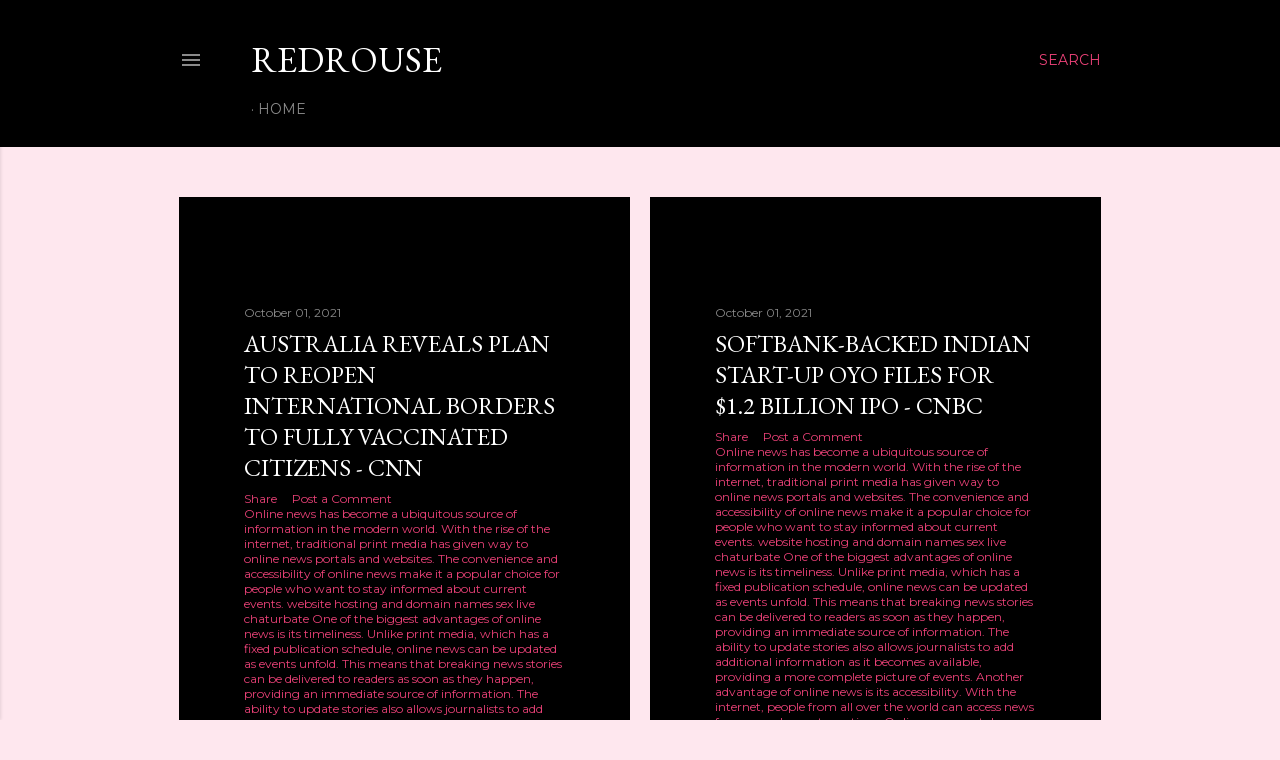

--- FILE ---
content_type: text/html; charset=UTF-8
request_url: https://redrousel.blogspot.com/search?updated-max=2021-10-01T02:13:00-07:00&max-results=11&reverse-paginate=true
body_size: 25158
content:
<!DOCTYPE html>
<html dir='ltr' lang='en-GB'>
<head>
<meta content='width=device-width, initial-scale=1' name='viewport'/>
<title>REDROUSE</title>
<meta content='text/html; charset=UTF-8' http-equiv='Content-Type'/>
<!-- Chrome, Firefox OS and Opera -->
<meta content='#fee7ee' name='theme-color'/>
<!-- Windows Phone -->
<meta content='#fee7ee' name='msapplication-navbutton-color'/>
<meta content='blogger' name='generator'/>
<link href='https://redrousel.blogspot.com/favicon.ico' rel='icon' type='image/x-icon'/>
<link href='http://redrousel.blogspot.com/search?updated-max=2021-10-01T02:13:00-07:00&amp;max-results=11&amp;reverse-paginate=true' rel='canonical'/>
<link rel="alternate" type="application/atom+xml" title="REDROUSE - Atom" href="https://redrousel.blogspot.com/feeds/posts/default" />
<link rel="alternate" type="application/rss+xml" title="REDROUSE - RSS" href="https://redrousel.blogspot.com/feeds/posts/default?alt=rss" />
<link rel="service.post" type="application/atom+xml" title="REDROUSE - Atom" href="https://www.blogger.com/feeds/644119024765719328/posts/default" />
<link rel="me" href="https://www.blogger.com/profile/13296697671214137087" />
<!--Can't find substitution for tag [blog.ieCssRetrofitLinks]-->
<meta content='http://redrousel.blogspot.com/search?updated-max=2021-10-01T02:13:00-07:00&amp;max-results=11&amp;reverse-paginate=true' property='og:url'/>
<meta content='REDROUSE' property='og:title'/>
<meta content='' property='og:description'/>
<style type='text/css'>@font-face{font-family:'EB Garamond';font-style:normal;font-weight:400;font-display:swap;src:url(//fonts.gstatic.com/s/ebgaramond/v32/SlGDmQSNjdsmc35JDF1K5E55YMjF_7DPuGi-6_RkCY9_WamXgHlIbvw.woff2)format('woff2');unicode-range:U+0460-052F,U+1C80-1C8A,U+20B4,U+2DE0-2DFF,U+A640-A69F,U+FE2E-FE2F;}@font-face{font-family:'EB Garamond';font-style:normal;font-weight:400;font-display:swap;src:url(//fonts.gstatic.com/s/ebgaramond/v32/SlGDmQSNjdsmc35JDF1K5E55YMjF_7DPuGi-6_RkAI9_WamXgHlIbvw.woff2)format('woff2');unicode-range:U+0301,U+0400-045F,U+0490-0491,U+04B0-04B1,U+2116;}@font-face{font-family:'EB Garamond';font-style:normal;font-weight:400;font-display:swap;src:url(//fonts.gstatic.com/s/ebgaramond/v32/SlGDmQSNjdsmc35JDF1K5E55YMjF_7DPuGi-6_RkCI9_WamXgHlIbvw.woff2)format('woff2');unicode-range:U+1F00-1FFF;}@font-face{font-family:'EB Garamond';font-style:normal;font-weight:400;font-display:swap;src:url(//fonts.gstatic.com/s/ebgaramond/v32/SlGDmQSNjdsmc35JDF1K5E55YMjF_7DPuGi-6_RkB49_WamXgHlIbvw.woff2)format('woff2');unicode-range:U+0370-0377,U+037A-037F,U+0384-038A,U+038C,U+038E-03A1,U+03A3-03FF;}@font-face{font-family:'EB Garamond';font-style:normal;font-weight:400;font-display:swap;src:url(//fonts.gstatic.com/s/ebgaramond/v32/SlGDmQSNjdsmc35JDF1K5E55YMjF_7DPuGi-6_RkC49_WamXgHlIbvw.woff2)format('woff2');unicode-range:U+0102-0103,U+0110-0111,U+0128-0129,U+0168-0169,U+01A0-01A1,U+01AF-01B0,U+0300-0301,U+0303-0304,U+0308-0309,U+0323,U+0329,U+1EA0-1EF9,U+20AB;}@font-face{font-family:'EB Garamond';font-style:normal;font-weight:400;font-display:swap;src:url(//fonts.gstatic.com/s/ebgaramond/v32/SlGDmQSNjdsmc35JDF1K5E55YMjF_7DPuGi-6_RkCo9_WamXgHlIbvw.woff2)format('woff2');unicode-range:U+0100-02BA,U+02BD-02C5,U+02C7-02CC,U+02CE-02D7,U+02DD-02FF,U+0304,U+0308,U+0329,U+1D00-1DBF,U+1E00-1E9F,U+1EF2-1EFF,U+2020,U+20A0-20AB,U+20AD-20C0,U+2113,U+2C60-2C7F,U+A720-A7FF;}@font-face{font-family:'EB Garamond';font-style:normal;font-weight:400;font-display:swap;src:url(//fonts.gstatic.com/s/ebgaramond/v32/SlGDmQSNjdsmc35JDF1K5E55YMjF_7DPuGi-6_RkBI9_WamXgHlI.woff2)format('woff2');unicode-range:U+0000-00FF,U+0131,U+0152-0153,U+02BB-02BC,U+02C6,U+02DA,U+02DC,U+0304,U+0308,U+0329,U+2000-206F,U+20AC,U+2122,U+2191,U+2193,U+2212,U+2215,U+FEFF,U+FFFD;}@font-face{font-family:'Lora';font-style:normal;font-weight:400;font-display:swap;src:url(//fonts.gstatic.com/s/lora/v37/0QI6MX1D_JOuGQbT0gvTJPa787weuxJMkq18ndeYxZ2JTg.woff2)format('woff2');unicode-range:U+0460-052F,U+1C80-1C8A,U+20B4,U+2DE0-2DFF,U+A640-A69F,U+FE2E-FE2F;}@font-face{font-family:'Lora';font-style:normal;font-weight:400;font-display:swap;src:url(//fonts.gstatic.com/s/lora/v37/0QI6MX1D_JOuGQbT0gvTJPa787weuxJFkq18ndeYxZ2JTg.woff2)format('woff2');unicode-range:U+0301,U+0400-045F,U+0490-0491,U+04B0-04B1,U+2116;}@font-face{font-family:'Lora';font-style:normal;font-weight:400;font-display:swap;src:url(//fonts.gstatic.com/s/lora/v37/0QI6MX1D_JOuGQbT0gvTJPa787weuxI9kq18ndeYxZ2JTg.woff2)format('woff2');unicode-range:U+0302-0303,U+0305,U+0307-0308,U+0310,U+0312,U+0315,U+031A,U+0326-0327,U+032C,U+032F-0330,U+0332-0333,U+0338,U+033A,U+0346,U+034D,U+0391-03A1,U+03A3-03A9,U+03B1-03C9,U+03D1,U+03D5-03D6,U+03F0-03F1,U+03F4-03F5,U+2016-2017,U+2034-2038,U+203C,U+2040,U+2043,U+2047,U+2050,U+2057,U+205F,U+2070-2071,U+2074-208E,U+2090-209C,U+20D0-20DC,U+20E1,U+20E5-20EF,U+2100-2112,U+2114-2115,U+2117-2121,U+2123-214F,U+2190,U+2192,U+2194-21AE,U+21B0-21E5,U+21F1-21F2,U+21F4-2211,U+2213-2214,U+2216-22FF,U+2308-230B,U+2310,U+2319,U+231C-2321,U+2336-237A,U+237C,U+2395,U+239B-23B7,U+23D0,U+23DC-23E1,U+2474-2475,U+25AF,U+25B3,U+25B7,U+25BD,U+25C1,U+25CA,U+25CC,U+25FB,U+266D-266F,U+27C0-27FF,U+2900-2AFF,U+2B0E-2B11,U+2B30-2B4C,U+2BFE,U+3030,U+FF5B,U+FF5D,U+1D400-1D7FF,U+1EE00-1EEFF;}@font-face{font-family:'Lora';font-style:normal;font-weight:400;font-display:swap;src:url(//fonts.gstatic.com/s/lora/v37/0QI6MX1D_JOuGQbT0gvTJPa787weuxIvkq18ndeYxZ2JTg.woff2)format('woff2');unicode-range:U+0001-000C,U+000E-001F,U+007F-009F,U+20DD-20E0,U+20E2-20E4,U+2150-218F,U+2190,U+2192,U+2194-2199,U+21AF,U+21E6-21F0,U+21F3,U+2218-2219,U+2299,U+22C4-22C6,U+2300-243F,U+2440-244A,U+2460-24FF,U+25A0-27BF,U+2800-28FF,U+2921-2922,U+2981,U+29BF,U+29EB,U+2B00-2BFF,U+4DC0-4DFF,U+FFF9-FFFB,U+10140-1018E,U+10190-1019C,U+101A0,U+101D0-101FD,U+102E0-102FB,U+10E60-10E7E,U+1D2C0-1D2D3,U+1D2E0-1D37F,U+1F000-1F0FF,U+1F100-1F1AD,U+1F1E6-1F1FF,U+1F30D-1F30F,U+1F315,U+1F31C,U+1F31E,U+1F320-1F32C,U+1F336,U+1F378,U+1F37D,U+1F382,U+1F393-1F39F,U+1F3A7-1F3A8,U+1F3AC-1F3AF,U+1F3C2,U+1F3C4-1F3C6,U+1F3CA-1F3CE,U+1F3D4-1F3E0,U+1F3ED,U+1F3F1-1F3F3,U+1F3F5-1F3F7,U+1F408,U+1F415,U+1F41F,U+1F426,U+1F43F,U+1F441-1F442,U+1F444,U+1F446-1F449,U+1F44C-1F44E,U+1F453,U+1F46A,U+1F47D,U+1F4A3,U+1F4B0,U+1F4B3,U+1F4B9,U+1F4BB,U+1F4BF,U+1F4C8-1F4CB,U+1F4D6,U+1F4DA,U+1F4DF,U+1F4E3-1F4E6,U+1F4EA-1F4ED,U+1F4F7,U+1F4F9-1F4FB,U+1F4FD-1F4FE,U+1F503,U+1F507-1F50B,U+1F50D,U+1F512-1F513,U+1F53E-1F54A,U+1F54F-1F5FA,U+1F610,U+1F650-1F67F,U+1F687,U+1F68D,U+1F691,U+1F694,U+1F698,U+1F6AD,U+1F6B2,U+1F6B9-1F6BA,U+1F6BC,U+1F6C6-1F6CF,U+1F6D3-1F6D7,U+1F6E0-1F6EA,U+1F6F0-1F6F3,U+1F6F7-1F6FC,U+1F700-1F7FF,U+1F800-1F80B,U+1F810-1F847,U+1F850-1F859,U+1F860-1F887,U+1F890-1F8AD,U+1F8B0-1F8BB,U+1F8C0-1F8C1,U+1F900-1F90B,U+1F93B,U+1F946,U+1F984,U+1F996,U+1F9E9,U+1FA00-1FA6F,U+1FA70-1FA7C,U+1FA80-1FA89,U+1FA8F-1FAC6,U+1FACE-1FADC,U+1FADF-1FAE9,U+1FAF0-1FAF8,U+1FB00-1FBFF;}@font-face{font-family:'Lora';font-style:normal;font-weight:400;font-display:swap;src:url(//fonts.gstatic.com/s/lora/v37/0QI6MX1D_JOuGQbT0gvTJPa787weuxJOkq18ndeYxZ2JTg.woff2)format('woff2');unicode-range:U+0102-0103,U+0110-0111,U+0128-0129,U+0168-0169,U+01A0-01A1,U+01AF-01B0,U+0300-0301,U+0303-0304,U+0308-0309,U+0323,U+0329,U+1EA0-1EF9,U+20AB;}@font-face{font-family:'Lora';font-style:normal;font-weight:400;font-display:swap;src:url(//fonts.gstatic.com/s/lora/v37/0QI6MX1D_JOuGQbT0gvTJPa787weuxJPkq18ndeYxZ2JTg.woff2)format('woff2');unicode-range:U+0100-02BA,U+02BD-02C5,U+02C7-02CC,U+02CE-02D7,U+02DD-02FF,U+0304,U+0308,U+0329,U+1D00-1DBF,U+1E00-1E9F,U+1EF2-1EFF,U+2020,U+20A0-20AB,U+20AD-20C0,U+2113,U+2C60-2C7F,U+A720-A7FF;}@font-face{font-family:'Lora';font-style:normal;font-weight:400;font-display:swap;src:url(//fonts.gstatic.com/s/lora/v37/0QI6MX1D_JOuGQbT0gvTJPa787weuxJBkq18ndeYxZ0.woff2)format('woff2');unicode-range:U+0000-00FF,U+0131,U+0152-0153,U+02BB-02BC,U+02C6,U+02DA,U+02DC,U+0304,U+0308,U+0329,U+2000-206F,U+20AC,U+2122,U+2191,U+2193,U+2212,U+2215,U+FEFF,U+FFFD;}@font-face{font-family:'Montserrat';font-style:normal;font-weight:400;font-display:swap;src:url(//fonts.gstatic.com/s/montserrat/v31/JTUSjIg1_i6t8kCHKm459WRhyyTh89ZNpQ.woff2)format('woff2');unicode-range:U+0460-052F,U+1C80-1C8A,U+20B4,U+2DE0-2DFF,U+A640-A69F,U+FE2E-FE2F;}@font-face{font-family:'Montserrat';font-style:normal;font-weight:400;font-display:swap;src:url(//fonts.gstatic.com/s/montserrat/v31/JTUSjIg1_i6t8kCHKm459W1hyyTh89ZNpQ.woff2)format('woff2');unicode-range:U+0301,U+0400-045F,U+0490-0491,U+04B0-04B1,U+2116;}@font-face{font-family:'Montserrat';font-style:normal;font-weight:400;font-display:swap;src:url(//fonts.gstatic.com/s/montserrat/v31/JTUSjIg1_i6t8kCHKm459WZhyyTh89ZNpQ.woff2)format('woff2');unicode-range:U+0102-0103,U+0110-0111,U+0128-0129,U+0168-0169,U+01A0-01A1,U+01AF-01B0,U+0300-0301,U+0303-0304,U+0308-0309,U+0323,U+0329,U+1EA0-1EF9,U+20AB;}@font-face{font-family:'Montserrat';font-style:normal;font-weight:400;font-display:swap;src:url(//fonts.gstatic.com/s/montserrat/v31/JTUSjIg1_i6t8kCHKm459WdhyyTh89ZNpQ.woff2)format('woff2');unicode-range:U+0100-02BA,U+02BD-02C5,U+02C7-02CC,U+02CE-02D7,U+02DD-02FF,U+0304,U+0308,U+0329,U+1D00-1DBF,U+1E00-1E9F,U+1EF2-1EFF,U+2020,U+20A0-20AB,U+20AD-20C0,U+2113,U+2C60-2C7F,U+A720-A7FF;}@font-face{font-family:'Montserrat';font-style:normal;font-weight:400;font-display:swap;src:url(//fonts.gstatic.com/s/montserrat/v31/JTUSjIg1_i6t8kCHKm459WlhyyTh89Y.woff2)format('woff2');unicode-range:U+0000-00FF,U+0131,U+0152-0153,U+02BB-02BC,U+02C6,U+02DA,U+02DC,U+0304,U+0308,U+0329,U+2000-206F,U+20AC,U+2122,U+2191,U+2193,U+2212,U+2215,U+FEFF,U+FFFD;}@font-face{font-family:'Montserrat';font-style:normal;font-weight:700;font-display:swap;src:url(//fonts.gstatic.com/s/montserrat/v31/JTUSjIg1_i6t8kCHKm459WRhyyTh89ZNpQ.woff2)format('woff2');unicode-range:U+0460-052F,U+1C80-1C8A,U+20B4,U+2DE0-2DFF,U+A640-A69F,U+FE2E-FE2F;}@font-face{font-family:'Montserrat';font-style:normal;font-weight:700;font-display:swap;src:url(//fonts.gstatic.com/s/montserrat/v31/JTUSjIg1_i6t8kCHKm459W1hyyTh89ZNpQ.woff2)format('woff2');unicode-range:U+0301,U+0400-045F,U+0490-0491,U+04B0-04B1,U+2116;}@font-face{font-family:'Montserrat';font-style:normal;font-weight:700;font-display:swap;src:url(//fonts.gstatic.com/s/montserrat/v31/JTUSjIg1_i6t8kCHKm459WZhyyTh89ZNpQ.woff2)format('woff2');unicode-range:U+0102-0103,U+0110-0111,U+0128-0129,U+0168-0169,U+01A0-01A1,U+01AF-01B0,U+0300-0301,U+0303-0304,U+0308-0309,U+0323,U+0329,U+1EA0-1EF9,U+20AB;}@font-face{font-family:'Montserrat';font-style:normal;font-weight:700;font-display:swap;src:url(//fonts.gstatic.com/s/montserrat/v31/JTUSjIg1_i6t8kCHKm459WdhyyTh89ZNpQ.woff2)format('woff2');unicode-range:U+0100-02BA,U+02BD-02C5,U+02C7-02CC,U+02CE-02D7,U+02DD-02FF,U+0304,U+0308,U+0329,U+1D00-1DBF,U+1E00-1E9F,U+1EF2-1EFF,U+2020,U+20A0-20AB,U+20AD-20C0,U+2113,U+2C60-2C7F,U+A720-A7FF;}@font-face{font-family:'Montserrat';font-style:normal;font-weight:700;font-display:swap;src:url(//fonts.gstatic.com/s/montserrat/v31/JTUSjIg1_i6t8kCHKm459WlhyyTh89Y.woff2)format('woff2');unicode-range:U+0000-00FF,U+0131,U+0152-0153,U+02BB-02BC,U+02C6,U+02DA,U+02DC,U+0304,U+0308,U+0329,U+2000-206F,U+20AC,U+2122,U+2191,U+2193,U+2212,U+2215,U+FEFF,U+FFFD;}</style>
<style id='page-skin-1' type='text/css'><!--
/*! normalize.css v3.0.1 | MIT License | git.io/normalize */html{font-family:sans-serif;-ms-text-size-adjust:100%;-webkit-text-size-adjust:100%}body{margin:0}article,aside,details,figcaption,figure,footer,header,hgroup,main,nav,section,summary{display:block}audio,canvas,progress,video{display:inline-block;vertical-align:baseline}audio:not([controls]){display:none;height:0}[hidden],template{display:none}a{background:transparent}a:active,a:hover{outline:0}abbr[title]{border-bottom:1px dotted}b,strong{font-weight:bold}dfn{font-style:italic}h1{font-size:2em;margin:.67em 0}mark{background:#ff0;color:#000}small{font-size:80%}sub,sup{font-size:75%;line-height:0;position:relative;vertical-align:baseline}sup{top:-0.5em}sub{bottom:-0.25em}img{border:0}svg:not(:root){overflow:hidden}figure{margin:1em 40px}hr{-moz-box-sizing:content-box;box-sizing:content-box;height:0}pre{overflow:auto}code,kbd,pre,samp{font-family:monospace,monospace;font-size:1em}button,input,optgroup,select,textarea{color:inherit;font:inherit;margin:0}button{overflow:visible}button,select{text-transform:none}button,html input[type="button"],input[type="reset"],input[type="submit"]{-webkit-appearance:button;cursor:pointer}button[disabled],html input[disabled]{cursor:default}button::-moz-focus-inner,input::-moz-focus-inner{border:0;padding:0}input{line-height:normal}input[type="checkbox"],input[type="radio"]{box-sizing:border-box;padding:0}input[type="number"]::-webkit-inner-spin-button,input[type="number"]::-webkit-outer-spin-button{height:auto}input[type="search"]{-webkit-appearance:textfield;-moz-box-sizing:content-box;-webkit-box-sizing:content-box;box-sizing:content-box}input[type="search"]::-webkit-search-cancel-button,input[type="search"]::-webkit-search-decoration{-webkit-appearance:none}fieldset{border:1px solid #c0c0c0;margin:0 2px;padding:.35em .625em .75em}legend{border:0;padding:0}textarea{overflow:auto}optgroup{font-weight:bold}table{border-collapse:collapse;border-spacing:0}td,th{padding:0}
/*!************************************************
* Blogger Template Style
* Name: Soho
**************************************************/
body{
overflow-wrap:break-word;
word-break:break-word;
word-wrap:break-word
}
.hidden{
display:none
}
.invisible{
visibility:hidden
}
.container::after,.float-container::after{
clear:both;
content:"";
display:table
}
.clearboth{
clear:both
}
#comments .comment .comment-actions,.subscribe-popup .FollowByEmail .follow-by-email-submit{
background:0 0;
border:0;
box-shadow:none;
color:#ea4177;
cursor:pointer;
font-size:14px;
font-weight:700;
outline:0;
text-decoration:none;
text-transform:uppercase;
width:auto
}
.dim-overlay{
background-color:rgba(0,0,0,.54);
height:100vh;
left:0;
position:fixed;
top:0;
width:100%
}
#sharing-dim-overlay{
background-color:transparent
}
input::-ms-clear{
display:none
}
.blogger-logo,.svg-icon-24.blogger-logo{
fill:#ff9800;
opacity:1
}
.loading-spinner-large{
-webkit-animation:mspin-rotate 1.568s infinite linear;
animation:mspin-rotate 1.568s infinite linear;
height:48px;
overflow:hidden;
position:absolute;
width:48px;
z-index:200
}
.loading-spinner-large>div{
-webkit-animation:mspin-revrot 5332ms infinite steps(4);
animation:mspin-revrot 5332ms infinite steps(4)
}
.loading-spinner-large>div>div{
-webkit-animation:mspin-singlecolor-large-film 1333ms infinite steps(81);
animation:mspin-singlecolor-large-film 1333ms infinite steps(81);
background-size:100%;
height:48px;
width:3888px
}
.mspin-black-large>div>div,.mspin-grey_54-large>div>div{
background-image:url(https://www.blogblog.com/indie/mspin_black_large.svg)
}
.mspin-white-large>div>div{
background-image:url(https://www.blogblog.com/indie/mspin_white_large.svg)
}
.mspin-grey_54-large{
opacity:.54
}
@-webkit-keyframes mspin-singlecolor-large-film{
from{
-webkit-transform:translateX(0);
transform:translateX(0)
}
to{
-webkit-transform:translateX(-3888px);
transform:translateX(-3888px)
}
}
@keyframes mspin-singlecolor-large-film{
from{
-webkit-transform:translateX(0);
transform:translateX(0)
}
to{
-webkit-transform:translateX(-3888px);
transform:translateX(-3888px)
}
}
@-webkit-keyframes mspin-rotate{
from{
-webkit-transform:rotate(0);
transform:rotate(0)
}
to{
-webkit-transform:rotate(360deg);
transform:rotate(360deg)
}
}
@keyframes mspin-rotate{
from{
-webkit-transform:rotate(0);
transform:rotate(0)
}
to{
-webkit-transform:rotate(360deg);
transform:rotate(360deg)
}
}
@-webkit-keyframes mspin-revrot{
from{
-webkit-transform:rotate(0);
transform:rotate(0)
}
to{
-webkit-transform:rotate(-360deg);
transform:rotate(-360deg)
}
}
@keyframes mspin-revrot{
from{
-webkit-transform:rotate(0);
transform:rotate(0)
}
to{
-webkit-transform:rotate(-360deg);
transform:rotate(-360deg)
}
}
.skip-navigation{
background-color:#fff;
box-sizing:border-box;
color:#000;
display:block;
height:0;
left:0;
line-height:50px;
overflow:hidden;
padding-top:0;
position:fixed;
text-align:center;
top:0;
-webkit-transition:box-shadow .3s,height .3s,padding-top .3s;
transition:box-shadow .3s,height .3s,padding-top .3s;
width:100%;
z-index:900
}
.skip-navigation:focus{
box-shadow:0 4px 5px 0 rgba(0,0,0,.14),0 1px 10px 0 rgba(0,0,0,.12),0 2px 4px -1px rgba(0,0,0,.2);
height:50px
}
#main{
outline:0
}
.main-heading{
position:absolute;
clip:rect(1px,1px,1px,1px);
padding:0;
border:0;
height:1px;
width:1px;
overflow:hidden
}
.Attribution{
margin-top:1em;
text-align:center
}
.Attribution .blogger img,.Attribution .blogger svg{
vertical-align:bottom
}
.Attribution .blogger img{
margin-right:.5em
}
.Attribution div{
line-height:24px;
margin-top:.5em
}
.Attribution .copyright,.Attribution .image-attribution{
font-size:.7em;
margin-top:1.5em
}
.BLOG_mobile_video_class{
display:none
}
.bg-photo{
background-attachment:scroll!important
}
body .CSS_LIGHTBOX{
z-index:900
}
.extendable .show-less,.extendable .show-more{
border-color:#ea4177;
color:#ea4177;
margin-top:8px
}
.extendable .show-less.hidden,.extendable .show-more.hidden{
display:none
}
.inline-ad{
display:none;
max-width:100%;
overflow:hidden
}
.adsbygoogle{
display:block
}
#cookieChoiceInfo{
bottom:0;
top:auto
}
iframe.b-hbp-video{
border:0
}
.post-body img{
max-width:100%
}
.post-body iframe{
max-width:100%
}
.post-body a[imageanchor="1"]{
display:inline-block
}
.byline{
margin-right:1em
}
.byline:last-child{
margin-right:0
}
.link-copied-dialog{
max-width:520px;
outline:0
}
.link-copied-dialog .modal-dialog-buttons{
margin-top:8px
}
.link-copied-dialog .goog-buttonset-default{
background:0 0;
border:0
}
.link-copied-dialog .goog-buttonset-default:focus{
outline:0
}
.paging-control-container{
margin-bottom:16px
}
.paging-control-container .paging-control{
display:inline-block
}
.paging-control-container .comment-range-text::after,.paging-control-container .paging-control{
color:#ea4177
}
.paging-control-container .comment-range-text,.paging-control-container .paging-control{
margin-right:8px
}
.paging-control-container .comment-range-text::after,.paging-control-container .paging-control::after{
content:"\b7";
cursor:default;
padding-left:8px;
pointer-events:none
}
.paging-control-container .comment-range-text:last-child::after,.paging-control-container .paging-control:last-child::after{
content:none
}
.byline.reactions iframe{
height:20px
}
.b-notification{
color:#000;
background-color:#fff;
border-bottom:solid 1px #000;
box-sizing:border-box;
padding:16px 32px;
text-align:center
}
.b-notification.visible{
-webkit-transition:margin-top .3s cubic-bezier(.4,0,.2,1);
transition:margin-top .3s cubic-bezier(.4,0,.2,1)
}
.b-notification.invisible{
position:absolute
}
.b-notification-close{
position:absolute;
right:8px;
top:8px
}
.no-posts-message{
line-height:40px;
text-align:center
}
@media screen and (max-width:1162px){
body.item-view .post-body a[imageanchor="1"][style*="float: left;"],body.item-view .post-body a[imageanchor="1"][style*="float: right;"]{
float:none!important;
clear:none!important
}
body.item-view .post-body a[imageanchor="1"] img{
display:block;
height:auto;
margin:0 auto
}
body.item-view .post-body>.separator:first-child>a[imageanchor="1"]:first-child{
margin-top:20px
}
.post-body a[imageanchor]{
display:block
}
body.item-view .post-body a[imageanchor="1"]{
margin-left:0!important;
margin-right:0!important
}
body.item-view .post-body a[imageanchor="1"]+a[imageanchor="1"]{
margin-top:16px
}
}
.item-control{
display:none
}
#comments{
border-top:1px dashed rgba(0,0,0,.54);
margin-top:20px;
padding:20px
}
#comments .comment-thread ol{
margin:0;
padding-left:0;
padding-left:0
}
#comments .comment .comment-replybox-single,#comments .comment-thread .comment-replies{
margin-left:60px
}
#comments .comment-thread .thread-count{
display:none
}
#comments .comment{
list-style-type:none;
padding:0 0 30px;
position:relative
}
#comments .comment .comment{
padding-bottom:8px
}
.comment .avatar-image-container{
position:absolute
}
.comment .avatar-image-container img{
border-radius:50%
}
.avatar-image-container svg,.comment .avatar-image-container .avatar-icon{
border-radius:50%;
border:solid 1px #000000;
box-sizing:border-box;
fill:#000000;
height:35px;
margin:0;
padding:7px;
width:35px
}
.comment .comment-block{
margin-top:10px;
margin-left:60px;
padding-bottom:0
}
#comments .comment-author-header-wrapper{
margin-left:40px
}
#comments .comment .thread-expanded .comment-block{
padding-bottom:20px
}
#comments .comment .comment-header .user,#comments .comment .comment-header .user a{
color:#000000;
font-style:normal;
font-weight:700
}
#comments .comment .comment-actions{
bottom:0;
margin-bottom:15px;
position:absolute
}
#comments .comment .comment-actions>*{
margin-right:8px
}
#comments .comment .comment-header .datetime{
bottom:0;
color:rgba(0, 0, 0, 0.54);
display:inline-block;
font-size:13px;
font-style:italic;
margin-left:8px
}
#comments .comment .comment-footer .comment-timestamp a,#comments .comment .comment-header .datetime a{
color:rgba(0, 0, 0, 0.54)
}
#comments .comment .comment-content,.comment .comment-body{
margin-top:12px;
word-break:break-word
}
.comment-body{
margin-bottom:12px
}
#comments.embed[data-num-comments="0"]{
border:0;
margin-top:0;
padding-top:0
}
#comments.embed[data-num-comments="0"] #comment-post-message,#comments.embed[data-num-comments="0"] div.comment-form>p,#comments.embed[data-num-comments="0"] p.comment-footer{
display:none
}
#comment-editor-src{
display:none
}
.comments .comments-content .loadmore.loaded{
max-height:0;
opacity:0;
overflow:hidden
}
.extendable .remaining-items{
height:0;
overflow:hidden;
-webkit-transition:height .3s cubic-bezier(.4,0,.2,1);
transition:height .3s cubic-bezier(.4,0,.2,1)
}
.extendable .remaining-items.expanded{
height:auto
}
.svg-icon-24,.svg-icon-24-button{
cursor:pointer;
height:24px;
width:24px;
min-width:24px
}
.touch-icon{
margin:-12px;
padding:12px
}
.touch-icon:active,.touch-icon:focus{
background-color:rgba(153,153,153,.4);
border-radius:50%
}
svg:not(:root).touch-icon{
overflow:visible
}
html[dir=rtl] .rtl-reversible-icon{
-webkit-transform:scaleX(-1);
-ms-transform:scaleX(-1);
transform:scaleX(-1)
}
.svg-icon-24-button,.touch-icon-button{
background:0 0;
border:0;
margin:0;
outline:0;
padding:0
}
.touch-icon-button .touch-icon:active,.touch-icon-button .touch-icon:focus{
background-color:transparent
}
.touch-icon-button:active .touch-icon,.touch-icon-button:focus .touch-icon{
background-color:rgba(153,153,153,.4);
border-radius:50%
}
.Profile .default-avatar-wrapper .avatar-icon{
border-radius:50%;
border:solid 1px #000000;
box-sizing:border-box;
fill:#000000;
margin:0
}
.Profile .individual .default-avatar-wrapper .avatar-icon{
padding:25px
}
.Profile .individual .avatar-icon,.Profile .individual .profile-img{
height:120px;
width:120px
}
.Profile .team .default-avatar-wrapper .avatar-icon{
padding:8px
}
.Profile .team .avatar-icon,.Profile .team .default-avatar-wrapper,.Profile .team .profile-img{
height:40px;
width:40px
}
.snippet-container{
margin:0;
position:relative;
overflow:hidden
}
.snippet-fade{
bottom:0;
box-sizing:border-box;
position:absolute;
width:96px
}
.snippet-fade{
right:0
}
.snippet-fade:after{
content:"\2026"
}
.snippet-fade:after{
float:right
}
.centered-top-container.sticky{
left:0;
position:fixed;
right:0;
top:0;
width:auto;
z-index:50;
-webkit-transition-property:opacity,-webkit-transform;
transition-property:opacity,-webkit-transform;
transition-property:transform,opacity;
transition-property:transform,opacity,-webkit-transform;
-webkit-transition-duration:.2s;
transition-duration:.2s;
-webkit-transition-timing-function:cubic-bezier(.4,0,.2,1);
transition-timing-function:cubic-bezier(.4,0,.2,1)
}
.centered-top-placeholder{
display:none
}
.collapsed-header .centered-top-placeholder{
display:block
}
.centered-top-container .Header .replaced h1,.centered-top-placeholder .Header .replaced h1{
display:none
}
.centered-top-container.sticky .Header .replaced h1{
display:block
}
.centered-top-container.sticky .Header .header-widget{
background:0 0
}
.centered-top-container.sticky .Header .header-image-wrapper{
display:none
}
.centered-top-container img,.centered-top-placeholder img{
max-width:100%
}
.collapsible{
-webkit-transition:height .3s cubic-bezier(.4,0,.2,1);
transition:height .3s cubic-bezier(.4,0,.2,1)
}
.collapsible,.collapsible>summary{
display:block;
overflow:hidden
}
.collapsible>:not(summary){
display:none
}
.collapsible[open]>:not(summary){
display:block
}
.collapsible:focus,.collapsible>summary:focus{
outline:0
}
.collapsible>summary{
cursor:pointer;
display:block;
padding:0
}
.collapsible:focus>summary,.collapsible>summary:focus{
background-color:transparent
}
.collapsible>summary::-webkit-details-marker{
display:none
}
.collapsible-title{
-webkit-box-align:center;
-webkit-align-items:center;
-ms-flex-align:center;
align-items:center;
display:-webkit-box;
display:-webkit-flex;
display:-ms-flexbox;
display:flex
}
.collapsible-title .title{
-webkit-box-flex:1;
-webkit-flex:1 1 auto;
-ms-flex:1 1 auto;
flex:1 1 auto;
-webkit-box-ordinal-group:1;
-webkit-order:0;
-ms-flex-order:0;
order:0;
overflow:hidden;
text-overflow:ellipsis;
white-space:nowrap
}
.collapsible-title .chevron-down,.collapsible[open] .collapsible-title .chevron-up{
display:block
}
.collapsible-title .chevron-up,.collapsible[open] .collapsible-title .chevron-down{
display:none
}
.flat-button{
cursor:pointer;
display:inline-block;
font-weight:700;
text-transform:uppercase;
border-radius:2px;
padding:8px;
margin:-8px
}
.flat-icon-button{
background:0 0;
border:0;
margin:0;
outline:0;
padding:0;
margin:-12px;
padding:12px;
cursor:pointer;
box-sizing:content-box;
display:inline-block;
line-height:0
}
.flat-icon-button,.flat-icon-button .splash-wrapper{
border-radius:50%
}
.flat-icon-button .splash.animate{
-webkit-animation-duration:.3s;
animation-duration:.3s
}
.overflowable-container{
max-height:28px;
overflow:hidden;
position:relative
}
.overflow-button{
cursor:pointer
}
#overflowable-dim-overlay{
background:0 0
}
.overflow-popup{
box-shadow:0 2px 2px 0 rgba(0,0,0,.14),0 3px 1px -2px rgba(0,0,0,.2),0 1px 5px 0 rgba(0,0,0,.12);
background-color:#000000;
left:0;
max-width:calc(100% - 32px);
position:absolute;
top:0;
visibility:hidden;
z-index:101
}
.overflow-popup ul{
list-style:none
}
.overflow-popup .tabs li,.overflow-popup li{
display:block;
height:auto
}
.overflow-popup .tabs li{
padding-left:0;
padding-right:0
}
.overflow-button.hidden,.overflow-popup .tabs li.hidden,.overflow-popup li.hidden{
display:none
}
.search{
display:-webkit-box;
display:-webkit-flex;
display:-ms-flexbox;
display:flex;
line-height:24px;
width:24px
}
.search.focused{
width:100%
}
.search.focused .section{
width:100%
}
.search form{
z-index:101
}
.search h3{
display:none
}
.search form{
display:-webkit-box;
display:-webkit-flex;
display:-ms-flexbox;
display:flex;
-webkit-box-flex:1;
-webkit-flex:1 0 0;
-ms-flex:1 0 0px;
flex:1 0 0;
border-bottom:solid 1px transparent;
padding-bottom:8px
}
.search form>*{
display:none
}
.search.focused form>*{
display:block
}
.search .search-input label{
display:none
}
.centered-top-placeholder.cloned .search form{
z-index:30
}
.search.focused form{
border-color:rgba(255, 255, 255, 0.54);
position:relative;
width:auto
}
.collapsed-header .centered-top-container .search.focused form{
border-bottom-color:transparent
}
.search-expand{
-webkit-box-flex:0;
-webkit-flex:0 0 auto;
-ms-flex:0 0 auto;
flex:0 0 auto
}
.search-expand-text{
display:none
}
.search-close{
display:inline;
vertical-align:middle
}
.search-input{
-webkit-box-flex:1;
-webkit-flex:1 0 1px;
-ms-flex:1 0 1px;
flex:1 0 1px
}
.search-input input{
background:0 0;
border:0;
box-sizing:border-box;
color:rgba(255, 255, 255, 0.54);
display:inline-block;
outline:0;
width:calc(100% - 48px)
}
.search-input input.no-cursor{
color:transparent;
text-shadow:0 0 0 rgba(255, 255, 255, 0.54)
}
.collapsed-header .centered-top-container .search-action,.collapsed-header .centered-top-container .search-input input{
color:rgba(255, 255, 255, 0.54)
}
.collapsed-header .centered-top-container .search-input input.no-cursor{
color:transparent;
text-shadow:0 0 0 rgba(255, 255, 255, 0.54)
}
.collapsed-header .centered-top-container .search-input input.no-cursor:focus,.search-input input.no-cursor:focus{
outline:0
}
.search-focused>*{
visibility:hidden
}
.search-focused .search,.search-focused .search-icon{
visibility:visible
}
.search.focused .search-action{
display:block
}
.search.focused .search-action:disabled{
opacity:.3
}
.widget.Sharing .sharing-button{
display:none
}
.widget.Sharing .sharing-buttons li{
padding:0
}
.widget.Sharing .sharing-buttons li span{
display:none
}
.post-share-buttons{
position:relative
}
.centered-bottom .share-buttons .svg-icon-24,.share-buttons .svg-icon-24{
fill:#000000
}
.sharing-open.touch-icon-button:active .touch-icon,.sharing-open.touch-icon-button:focus .touch-icon{
background-color:transparent
}
.share-buttons{
background-color:#fee7ee;
border-radius:2px;
box-shadow:0 2px 2px 0 rgba(0,0,0,.14),0 3px 1px -2px rgba(0,0,0,.2),0 1px 5px 0 rgba(0,0,0,.12);
color:#000000;
list-style:none;
margin:0;
padding:8px 0;
position:absolute;
top:-11px;
min-width:200px;
z-index:101
}
.share-buttons.hidden{
display:none
}
.sharing-button{
background:0 0;
border:0;
margin:0;
outline:0;
padding:0;
cursor:pointer
}
.share-buttons li{
margin:0;
height:48px
}
.share-buttons li:last-child{
margin-bottom:0
}
.share-buttons li .sharing-platform-button{
box-sizing:border-box;
cursor:pointer;
display:block;
height:100%;
margin-bottom:0;
padding:0 16px;
position:relative;
width:100%
}
.share-buttons li .sharing-platform-button:focus,.share-buttons li .sharing-platform-button:hover{
background-color:rgba(128,128,128,.1);
outline:0
}
.share-buttons li svg[class*=" sharing-"],.share-buttons li svg[class^=sharing-]{
position:absolute;
top:10px
}
.share-buttons li span.sharing-platform-button{
position:relative;
top:0
}
.share-buttons li .platform-sharing-text{
display:block;
font-size:16px;
line-height:48px;
white-space:nowrap
}
.share-buttons li .platform-sharing-text{
margin-left:56px
}
.sidebar-container{
background-color:#f7f7f7;
max-width:284px;
overflow-y:auto;
-webkit-transition-property:-webkit-transform;
transition-property:-webkit-transform;
transition-property:transform;
transition-property:transform,-webkit-transform;
-webkit-transition-duration:.3s;
transition-duration:.3s;
-webkit-transition-timing-function:cubic-bezier(0,0,.2,1);
transition-timing-function:cubic-bezier(0,0,.2,1);
width:284px;
z-index:101;
-webkit-overflow-scrolling:touch
}
.sidebar-container .navigation{
line-height:0;
padding:16px
}
.sidebar-container .sidebar-back{
cursor:pointer
}
.sidebar-container .widget{
background:0 0;
margin:0 16px;
padding:16px 0
}
.sidebar-container .widget .title{
color:rgba(255, 255, 255, 0.54);
margin:0
}
.sidebar-container .widget ul{
list-style:none;
margin:0;
padding:0
}
.sidebar-container .widget ul ul{
margin-left:1em
}
.sidebar-container .widget li{
font-size:16px;
line-height:normal
}
.sidebar-container .widget+.widget{
border-top:1px dashed rgba(255, 255, 255, 0.54)
}
.BlogArchive li{
margin:16px 0
}
.BlogArchive li:last-child{
margin-bottom:0
}
.Label li a{
display:inline-block
}
.BlogArchive .post-count,.Label .label-count{
float:right;
margin-left:.25em
}
.BlogArchive .post-count::before,.Label .label-count::before{
content:"("
}
.BlogArchive .post-count::after,.Label .label-count::after{
content:")"
}
.widget.Translate .skiptranslate>div{
display:block!important
}
.widget.Profile .profile-link{
display:-webkit-box;
display:-webkit-flex;
display:-ms-flexbox;
display:flex
}
.widget.Profile .team-member .default-avatar-wrapper,.widget.Profile .team-member .profile-img{
-webkit-box-flex:0;
-webkit-flex:0 0 auto;
-ms-flex:0 0 auto;
flex:0 0 auto;
margin-right:1em
}
.widget.Profile .individual .profile-link{
-webkit-box-orient:vertical;
-webkit-box-direction:normal;
-webkit-flex-direction:column;
-ms-flex-direction:column;
flex-direction:column
}
.widget.Profile .team .profile-link .profile-name{
-webkit-align-self:center;
-ms-flex-item-align:center;
align-self:center;
display:block;
-webkit-box-flex:1;
-webkit-flex:1 1 auto;
-ms-flex:1 1 auto;
flex:1 1 auto
}
.dim-overlay{
background-color:rgba(0,0,0,.54);
z-index:100
}
body.sidebar-visible{
overflow-y:hidden
}
@media screen and (max-width:1439px){
.sidebar-container{
bottom:0;
position:fixed;
top:0;
left:0;
right:auto
}
.sidebar-container.sidebar-invisible{
-webkit-transition-timing-function:cubic-bezier(.4,0,.6,1);
transition-timing-function:cubic-bezier(.4,0,.6,1)
}
html[dir=ltr] .sidebar-container.sidebar-invisible{
-webkit-transform:translateX(-284px);
-ms-transform:translateX(-284px);
transform:translateX(-284px)
}
html[dir=rtl] .sidebar-container.sidebar-invisible{
-webkit-transform:translateX(284px);
-ms-transform:translateX(284px);
transform:translateX(284px)
}
}
@media screen and (min-width:1440px){
.sidebar-container{
position:absolute;
top:0;
left:0;
right:auto
}
.sidebar-container .navigation{
display:none
}
}
.dialog{
box-shadow:0 2px 2px 0 rgba(0,0,0,.14),0 3px 1px -2px rgba(0,0,0,.2),0 1px 5px 0 rgba(0,0,0,.12);
background:#fee7ee;
box-sizing:border-box;
color:#000000;
padding:30px;
position:fixed;
text-align:center;
width:calc(100% - 24px);
z-index:101
}
.dialog input[type=email],.dialog input[type=text]{
background-color:transparent;
border:0;
border-bottom:solid 1px rgba(0,0,0,.12);
color:#000000;
display:block;
font-family:EB Garamond, serif;
font-size:16px;
line-height:24px;
margin:auto;
padding-bottom:7px;
outline:0;
text-align:center;
width:100%
}
.dialog input[type=email]::-webkit-input-placeholder,.dialog input[type=text]::-webkit-input-placeholder{
color:#000000
}
.dialog input[type=email]::-moz-placeholder,.dialog input[type=text]::-moz-placeholder{
color:#000000
}
.dialog input[type=email]:-ms-input-placeholder,.dialog input[type=text]:-ms-input-placeholder{
color:#000000
}
.dialog input[type=email]::-ms-input-placeholder,.dialog input[type=text]::-ms-input-placeholder{
color:#000000
}
.dialog input[type=email]::placeholder,.dialog input[type=text]::placeholder{
color:#000000
}
.dialog input[type=email]:focus,.dialog input[type=text]:focus{
border-bottom:solid 2px #ea4177;
padding-bottom:6px
}
.dialog input.no-cursor{
color:transparent;
text-shadow:0 0 0 #000000
}
.dialog input.no-cursor:focus{
outline:0
}
.dialog input.no-cursor:focus{
outline:0
}
.dialog input[type=submit]{
font-family:EB Garamond, serif
}
.dialog .goog-buttonset-default{
color:#ea4177
}
.subscribe-popup{
max-width:364px
}
.subscribe-popup h3{
color:#000000;
font-size:1.8em;
margin-top:0
}
.subscribe-popup .FollowByEmail h3{
display:none
}
.subscribe-popup .FollowByEmail .follow-by-email-submit{
color:#ea4177;
display:inline-block;
margin:0 auto;
margin-top:24px;
width:auto;
white-space:normal
}
.subscribe-popup .FollowByEmail .follow-by-email-submit:disabled{
cursor:default;
opacity:.3
}
@media (max-width:800px){
.blog-name div.widget.Subscribe{
margin-bottom:16px
}
body.item-view .blog-name div.widget.Subscribe{
margin:8px auto 16px auto;
width:100%
}
}
body#layout .bg-photo,body#layout .bg-photo-overlay{
display:none
}
body#layout .page_body{
padding:0;
position:relative;
top:0
}
body#layout .page{
display:inline-block;
left:inherit;
position:relative;
vertical-align:top;
width:540px
}
body#layout .centered{
max-width:954px
}
body#layout .navigation{
display:none
}
body#layout .sidebar-container{
display:inline-block;
width:40%
}
body#layout .hamburger-menu,body#layout .search{
display:none
}
body{
background-color:#fee7ee;
color:#000000;
font:normal 400 20px EB Garamond, serif;
height:100%;
margin:0;
min-height:100vh
}
h1,h2,h3,h4,h5,h6{
font-weight:400
}
a{
color:#ea4177;
text-decoration:none
}
.dim-overlay{
z-index:100
}
body.sidebar-visible .page_body{
overflow-y:scroll
}
.widget .title{
color:rgba(0, 0, 0, 0.54);
font:normal 400 12px Montserrat, sans-serif
}
.extendable .show-less,.extendable .show-more{
color:#ea4177;
font:normal 400 12px Montserrat, sans-serif;
margin:12px -8px 0 -8px;
text-transform:uppercase
}
.footer .widget,.main .widget{
margin:50px 0
}
.main .widget .title{
text-transform:uppercase
}
.inline-ad{
display:block;
margin-top:50px
}
.adsbygoogle{
text-align:center
}
.page_body{
display:-webkit-box;
display:-webkit-flex;
display:-ms-flexbox;
display:flex;
-webkit-box-orient:vertical;
-webkit-box-direction:normal;
-webkit-flex-direction:column;
-ms-flex-direction:column;
flex-direction:column;
min-height:100vh;
position:relative;
z-index:20
}
.page_body>*{
-webkit-box-flex:0;
-webkit-flex:0 0 auto;
-ms-flex:0 0 auto;
flex:0 0 auto
}
.page_body>#footer{
margin-top:auto
}
.centered-bottom,.centered-top{
margin:0 32px;
max-width:100%
}
.centered-top{
padding-bottom:12px;
padding-top:12px
}
.sticky .centered-top{
padding-bottom:0;
padding-top:0
}
.centered-top-container,.centered-top-placeholder{
background:#000000
}
.centered-top{
display:-webkit-box;
display:-webkit-flex;
display:-ms-flexbox;
display:flex;
-webkit-flex-wrap:wrap;
-ms-flex-wrap:wrap;
flex-wrap:wrap;
-webkit-box-pack:justify;
-webkit-justify-content:space-between;
-ms-flex-pack:justify;
justify-content:space-between;
position:relative
}
.sticky .centered-top{
-webkit-flex-wrap:nowrap;
-ms-flex-wrap:nowrap;
flex-wrap:nowrap
}
.centered-top-container .svg-icon-24,.centered-top-placeholder .svg-icon-24{
fill:rgba(255, 255, 255, 0.54)
}
.back-button-container,.hamburger-menu-container{
-webkit-box-flex:0;
-webkit-flex:0 0 auto;
-ms-flex:0 0 auto;
flex:0 0 auto;
height:48px;
-webkit-box-ordinal-group:2;
-webkit-order:1;
-ms-flex-order:1;
order:1
}
.sticky .back-button-container,.sticky .hamburger-menu-container{
-webkit-box-ordinal-group:2;
-webkit-order:1;
-ms-flex-order:1;
order:1
}
.back-button,.hamburger-menu,.search-expand-icon{
cursor:pointer;
margin-top:0
}
.search{
-webkit-box-align:start;
-webkit-align-items:flex-start;
-ms-flex-align:start;
align-items:flex-start;
-webkit-box-flex:0;
-webkit-flex:0 0 auto;
-ms-flex:0 0 auto;
flex:0 0 auto;
height:48px;
margin-left:24px;
-webkit-box-ordinal-group:4;
-webkit-order:3;
-ms-flex-order:3;
order:3
}
.search,.search.focused{
width:auto
}
.search.focused{
position:static
}
.sticky .search{
display:none;
-webkit-box-ordinal-group:5;
-webkit-order:4;
-ms-flex-order:4;
order:4
}
.search .section{
right:0;
margin-top:12px;
position:absolute;
top:12px;
width:0
}
.sticky .search .section{
top:0
}
.search-expand{
background:0 0;
border:0;
margin:0;
outline:0;
padding:0;
color:#ea4177;
cursor:pointer;
-webkit-box-flex:0;
-webkit-flex:0 0 auto;
-ms-flex:0 0 auto;
flex:0 0 auto;
font:normal 400 12px Montserrat, sans-serif;
text-transform:uppercase;
word-break:normal
}
.search.focused .search-expand{
visibility:hidden
}
.search .dim-overlay{
background:0 0
}
.search.focused .section{
max-width:400px
}
.search.focused form{
border-color:rgba(255, 255, 255, 0.54);
height:24px
}
.search.focused .search-input{
display:-webkit-box;
display:-webkit-flex;
display:-ms-flexbox;
display:flex;
-webkit-box-flex:1;
-webkit-flex:1 1 auto;
-ms-flex:1 1 auto;
flex:1 1 auto
}
.search-input input{
-webkit-box-flex:1;
-webkit-flex:1 1 auto;
-ms-flex:1 1 auto;
flex:1 1 auto;
font:normal 400 16px Montserrat, sans-serif
}
.search input[type=submit]{
display:none
}
.subscribe-section-container{
-webkit-box-flex:1;
-webkit-flex:1 0 auto;
-ms-flex:1 0 auto;
flex:1 0 auto;
margin-left:24px;
-webkit-box-ordinal-group:3;
-webkit-order:2;
-ms-flex-order:2;
order:2;
text-align:right
}
.sticky .subscribe-section-container{
-webkit-box-flex:0;
-webkit-flex:0 0 auto;
-ms-flex:0 0 auto;
flex:0 0 auto;
-webkit-box-ordinal-group:4;
-webkit-order:3;
-ms-flex-order:3;
order:3
}
.subscribe-button{
background:0 0;
border:0;
margin:0;
outline:0;
padding:0;
color:#ea4177;
cursor:pointer;
display:inline-block;
font:normal 400 12px Montserrat, sans-serif;
line-height:48px;
margin:0;
text-transform:uppercase;
word-break:normal
}
.subscribe-popup h3{
color:rgba(0, 0, 0, 0.54);
font:normal 400 12px Montserrat, sans-serif;
margin-bottom:24px;
text-transform:uppercase
}
.subscribe-popup div.widget.FollowByEmail .follow-by-email-address{
color:#000000;
font:normal 400 12px Montserrat, sans-serif
}
.subscribe-popup div.widget.FollowByEmail .follow-by-email-submit{
color:#ea4177;
font:normal 400 12px Montserrat, sans-serif;
margin-top:24px;
text-transform:uppercase
}
.blog-name{
-webkit-box-flex:1;
-webkit-flex:1 1 100%;
-ms-flex:1 1 100%;
flex:1 1 100%;
-webkit-box-ordinal-group:5;
-webkit-order:4;
-ms-flex-order:4;
order:4;
overflow:hidden
}
.sticky .blog-name{
-webkit-box-flex:1;
-webkit-flex:1 1 auto;
-ms-flex:1 1 auto;
flex:1 1 auto;
margin:0 12px;
-webkit-box-ordinal-group:3;
-webkit-order:2;
-ms-flex-order:2;
order:2
}
body.search-view .centered-top.search-focused .blog-name{
display:none
}
.widget.Header h1{
font:normal 400 18px EB Garamond, serif;
margin:0;
text-transform:uppercase
}
.widget.Header h1,.widget.Header h1 a{
color:#ffffff
}
.widget.Header p{
color:rgba(255, 255, 255, 0.54);
font:normal 400 12px Montserrat, sans-serif;
line-height:1.7
}
.sticky .widget.Header h1{
font-size:16px;
line-height:48px;
overflow:hidden;
overflow-wrap:normal;
text-overflow:ellipsis;
white-space:nowrap;
word-wrap:normal
}
.sticky .widget.Header p{
display:none
}
.sticky{
box-shadow:0 1px 3px rgba(0, 0, 0, 0.1)
}
#page_list_top .widget.PageList{
font:normal 400 14px Montserrat, sans-serif;
line-height:28px
}
#page_list_top .widget.PageList .title{
display:none
}
#page_list_top .widget.PageList .overflowable-contents{
overflow:hidden
}
#page_list_top .widget.PageList .overflowable-contents ul{
list-style:none;
margin:0;
padding:0
}
#page_list_top .widget.PageList .overflow-popup ul{
list-style:none;
margin:0;
padding:0 20px
}
#page_list_top .widget.PageList .overflowable-contents li{
display:inline-block
}
#page_list_top .widget.PageList .overflowable-contents li.hidden{
display:none
}
#page_list_top .widget.PageList .overflowable-contents li:not(:first-child):before{
color:rgba(255, 255, 255, 0.54);
content:"\b7"
}
#page_list_top .widget.PageList .overflow-button a,#page_list_top .widget.PageList .overflow-popup li a,#page_list_top .widget.PageList .overflowable-contents li a{
color:rgba(255, 255, 255, 0.54);
font:normal 400 14px Montserrat, sans-serif;
line-height:28px;
text-transform:uppercase
}
#page_list_top .widget.PageList .overflow-popup li.selected a,#page_list_top .widget.PageList .overflowable-contents li.selected a{
color:rgba(255, 255, 255, 0.54);
font:normal 700 14px Montserrat, sans-serif;
line-height:28px
}
#page_list_top .widget.PageList .overflow-button{
display:inline
}
.sticky #page_list_top{
display:none
}
body.homepage-view .hero-image.has-image{
background:#fee7ee url(https://themes.googleusercontent.com/image?id=7xosNh8i79iog3tcSiztMe2qCX7VbOxrd5iUwRjirSCIvuHzKBpvMcJpNPjbqpn3rOHa789L3prh) no-repeat scroll top center ;;
background-attachment:scroll;
background-color:#fee7ee;
background-size:cover;
height:62.5vw;
max-height:75vh;
min-height:200px;
width:100%
}
.post-filter-message{
background-color:#000000;
color:rgba(255, 255, 255, 0.54);
display:-webkit-box;
display:-webkit-flex;
display:-ms-flexbox;
display:flex;
-webkit-flex-wrap:wrap;
-ms-flex-wrap:wrap;
flex-wrap:wrap;
font:normal 400 12px Montserrat, sans-serif;
-webkit-box-pack:justify;
-webkit-justify-content:space-between;
-ms-flex-pack:justify;
justify-content:space-between;
margin-top:50px;
padding:18px
}
.post-filter-message .message-container{
-webkit-box-flex:1;
-webkit-flex:1 1 auto;
-ms-flex:1 1 auto;
flex:1 1 auto;
min-width:0
}
.post-filter-message .home-link-container{
-webkit-box-flex:0;
-webkit-flex:0 0 auto;
-ms-flex:0 0 auto;
flex:0 0 auto
}
.post-filter-message .search-label,.post-filter-message .search-query{
color:rgba(255, 255, 255, 0.87);
font:normal 700 12px Montserrat, sans-serif;
text-transform:uppercase
}
.post-filter-message .home-link,.post-filter-message .home-link a{
color:#ea4177;
font:normal 700 12px Montserrat, sans-serif;
text-transform:uppercase
}
.widget.FeaturedPost .thumb.hero-thumb{
background-position:center;
background-size:cover;
height:360px
}
.widget.FeaturedPost .featured-post-snippet:before{
content:"\2014"
}
.snippet-container,.snippet-fade{
font:normal 400 14px Lora, serif;
line-height:23.8px
}
.snippet-container{
max-height:166.6px;
overflow:hidden
}
.snippet-fade{
background:-webkit-linear-gradient(left,#fee7ee 0,#fee7ee 20%,rgba(254, 231, 238, 0) 100%);
background:linear-gradient(to left,#fee7ee 0,#fee7ee 20%,rgba(254, 231, 238, 0) 100%);
color:#000000
}
.post-sidebar{
display:none
}
.widget.Blog .blog-posts .post-outer-container{
width:100%
}
.no-posts{
text-align:center
}
body.feed-view .widget.Blog .blog-posts .post-outer-container,body.item-view .widget.Blog .blog-posts .post-outer{
margin-bottom:50px
}
.widget.Blog .post.no-featured-image,.widget.PopularPosts .post.no-featured-image{
background-color:#000000;
padding:30px
}
.widget.Blog .post>.post-share-buttons-top{
right:0;
position:absolute;
top:0
}
.widget.Blog .post>.post-share-buttons-bottom{
bottom:0;
right:0;
position:absolute
}
.blog-pager{
text-align:right
}
.blog-pager a{
color:#ea4177;
font:normal 400 12px Montserrat, sans-serif;
text-transform:uppercase
}
.blog-pager .blog-pager-newer-link,.blog-pager .home-link{
display:none
}
.post-title{
font:normal 400 20px EB Garamond, serif;
margin:0;
text-transform:uppercase
}
.post-title,.post-title a{
color:#000000
}
.post.no-featured-image .post-title,.post.no-featured-image .post-title a{
color:#ffffff
}
body.item-view .post-body-container:before{
content:"\2014"
}
.post-body{
color:#000000;
font:normal 400 14px Lora, serif;
line-height:1.7
}
.post-body blockquote{
color:#000000;
font:normal 400 16px Montserrat, sans-serif;
line-height:1.7;
margin-left:0;
margin-right:0
}
.post-body img{
height:auto;
max-width:100%
}
.post-body .tr-caption{
color:#000000;
font:normal 400 12px Montserrat, sans-serif;
line-height:1.7
}
.snippet-thumbnail{
position:relative
}
.snippet-thumbnail .post-header{
background:#fee7ee;
bottom:0;
margin-bottom:0;
padding-right:15px;
padding-bottom:5px;
padding-top:5px;
position:absolute
}
.snippet-thumbnail img{
width:100%
}
.post-footer,.post-header{
margin:8px 0
}
body.item-view .widget.Blog .post-header{
margin:0 0 16px 0
}
body.item-view .widget.Blog .post-footer{
margin:50px 0 0 0
}
.widget.FeaturedPost .post-footer{
display:-webkit-box;
display:-webkit-flex;
display:-ms-flexbox;
display:flex;
-webkit-flex-wrap:wrap;
-ms-flex-wrap:wrap;
flex-wrap:wrap;
-webkit-box-pack:justify;
-webkit-justify-content:space-between;
-ms-flex-pack:justify;
justify-content:space-between
}
.widget.FeaturedPost .post-footer>*{
-webkit-box-flex:0;
-webkit-flex:0 1 auto;
-ms-flex:0 1 auto;
flex:0 1 auto
}
.widget.FeaturedPost .post-footer,.widget.FeaturedPost .post-footer a,.widget.FeaturedPost .post-footer button{
line-height:1.7
}
.jump-link{
margin:-8px
}
.post-header,.post-header a,.post-header button{
color:rgba(0, 0, 0, 0.54);
font:normal 400 12px Montserrat, sans-serif
}
.post.no-featured-image .post-header,.post.no-featured-image .post-header a,.post.no-featured-image .post-header button{
color:rgba(255, 255, 255, 0.54)
}
.post-footer,.post-footer a,.post-footer button{
color:#ea4177;
font:normal 400 12px Montserrat, sans-serif
}
.post.no-featured-image .post-footer,.post.no-featured-image .post-footer a,.post.no-featured-image .post-footer button{
color:#ea4177
}
body.item-view .post-footer-line{
line-height:2.3
}
.byline{
display:inline-block
}
.byline .flat-button{
text-transform:none
}
.post-header .byline:not(:last-child):after{
content:"\b7"
}
.post-header .byline:not(:last-child){
margin-right:0
}
.byline.post-labels a{
display:inline-block;
word-break:break-all
}
.byline.post-labels a:not(:last-child):after{
content:","
}
.byline.reactions .reactions-label{
line-height:22px;
vertical-align:top
}
.post-share-buttons{
margin-left:0
}
.share-buttons{
background-color:#252525;
border-radius:0;
box-shadow:0 1px 1px 1px rgba(0, 0, 0, 0.1);
color:rgba(255, 255, 255, 0.87);
font:normal 400 16px Montserrat, sans-serif
}
.share-buttons .svg-icon-24{
fill:#ea4177
}
#comment-holder .continue{
display:none
}
#comment-editor{
margin-bottom:20px;
margin-top:20px
}
.widget.Attribution,.widget.Attribution .copyright,.widget.Attribution .copyright a,.widget.Attribution .image-attribution,.widget.Attribution .image-attribution a,.widget.Attribution a{
color:rgba(0, 0, 0, 0.54);
font:normal 400 12px Montserrat, sans-serif
}
.widget.Attribution svg{
fill:rgba(0, 0, 0, 0.54)
}
.widget.Attribution .blogger a{
display:-webkit-box;
display:-webkit-flex;
display:-ms-flexbox;
display:flex;
-webkit-align-content:center;
-ms-flex-line-pack:center;
align-content:center;
-webkit-box-pack:center;
-webkit-justify-content:center;
-ms-flex-pack:center;
justify-content:center;
line-height:24px
}
.widget.Attribution .blogger svg{
margin-right:8px
}
.widget.Profile ul{
list-style:none;
padding:0
}
.widget.Profile .individual .default-avatar-wrapper,.widget.Profile .individual .profile-img{
border-radius:50%;
display:inline-block;
height:120px;
width:120px
}
.widget.Profile .individual .profile-data a,.widget.Profile .team .profile-name{
color:#000000;
font:normal 400 20px EB Garamond, serif;
text-transform:none
}
.widget.Profile .individual dd{
color:#000000;
font:normal 400 20px EB Garamond, serif;
margin:0 auto
}
.widget.Profile .individual .profile-link,.widget.Profile .team .visit-profile{
color:#ea4177;
font:normal 400 12px Montserrat, sans-serif;
text-transform:uppercase
}
.widget.Profile .team .default-avatar-wrapper,.widget.Profile .team .profile-img{
border-radius:50%;
float:left;
height:40px;
width:40px
}
.widget.Profile .team .profile-link .profile-name-wrapper{
-webkit-box-flex:1;
-webkit-flex:1 1 auto;
-ms-flex:1 1 auto;
flex:1 1 auto
}
.widget.Label li,.widget.Label span.label-size{
color:#ea4177;
display:inline-block;
font:normal 400 12px Montserrat, sans-serif;
word-break:break-all
}
.widget.Label li:not(:last-child):after,.widget.Label span.label-size:not(:last-child):after{
content:","
}
.widget.PopularPosts .post{
margin-bottom:50px
}
body.item-view #sidebar .widget.PopularPosts{
margin-left:40px;
width:inherit
}
#comments{
border-top:none;
padding:0
}
#comments .comment .comment-footer,#comments .comment .comment-header,#comments .comment .comment-header .datetime,#comments .comment .comment-header .datetime a{
color:rgba(0, 0, 0, 0.54);
font:normal 400 12px Montserrat, sans-serif
}
#comments .comment .comment-author,#comments .comment .comment-author a,#comments .comment .comment-header .user,#comments .comment .comment-header .user a{
color:#000000;
font:normal 400 14px Montserrat, sans-serif
}
#comments .comment .comment-body,#comments .comment .comment-content{
color:#000000;
font:normal 400 14px Lora, serif
}
#comments .comment .comment-actions,#comments .footer,#comments .footer a,#comments .loadmore,#comments .paging-control{
color:#ea4177;
font:normal 400 12px Montserrat, sans-serif;
text-transform:uppercase
}
#commentsHolder{
border-bottom:none;
border-top:none
}
#comments .comment-form h4{
position:absolute;
clip:rect(1px,1px,1px,1px);
padding:0;
border:0;
height:1px;
width:1px;
overflow:hidden
}
.sidebar-container{
background-color:#000000;
color:rgba(255, 255, 255, 0.54);
font:normal 400 14px Montserrat, sans-serif;
min-height:100%
}
html[dir=ltr] .sidebar-container{
box-shadow:1px 0 3px rgba(0, 0, 0, 0.1)
}
html[dir=rtl] .sidebar-container{
box-shadow:-1px 0 3px rgba(0, 0, 0, 0.1)
}
.sidebar-container a{
color:#ea4177
}
.sidebar-container .svg-icon-24{
fill:rgba(255, 255, 255, 0.54)
}
.sidebar-container .widget{
margin:0;
margin-left:40px;
padding:40px;
padding-left:0
}
.sidebar-container .widget+.widget{
border-top:1px solid rgba(255, 255, 255, 0.54)
}
.sidebar-container .widget .title{
color:rgba(255, 255, 255, 0.54);
font:normal 400 16px Montserrat, sans-serif
}
.sidebar-container .widget ul li,.sidebar-container .widget.BlogArchive #ArchiveList li{
font:normal 400 14px Montserrat, sans-serif;
margin:1em 0 0 0
}
.sidebar-container .BlogArchive .post-count,.sidebar-container .Label .label-count{
float:none
}
.sidebar-container .Label li a{
display:inline
}
.sidebar-container .widget.Profile .default-avatar-wrapper .avatar-icon{
border-color:#ffffff;
fill:#ffffff
}
.sidebar-container .widget.Profile .individual{
text-align:center
}
.sidebar-container .widget.Profile .individual dd:before{
content:"\2014";
display:block
}
.sidebar-container .widget.Profile .individual .profile-data a,.sidebar-container .widget.Profile .team .profile-name{
color:#ffffff;
font:normal 400 24px EB Garamond, serif
}
.sidebar-container .widget.Profile .individual dd{
color:rgba(255, 255, 255, 0.87);
font:normal 400 12px Montserrat, sans-serif;
margin:0 30px
}
.sidebar-container .widget.Profile .individual .profile-link,.sidebar-container .widget.Profile .team .visit-profile{
color:#ea4177;
font:normal 400 14px Montserrat, sans-serif
}
.sidebar-container .snippet-fade{
background:-webkit-linear-gradient(left,#000000 0,#000000 20%,rgba(0, 0, 0, 0) 100%);
background:linear-gradient(to left,#000000 0,#000000 20%,rgba(0, 0, 0, 0) 100%)
}
@media screen and (min-width:640px){
.centered-bottom,.centered-top{
margin:0 auto;
width:576px
}
.centered-top{
-webkit-flex-wrap:nowrap;
-ms-flex-wrap:nowrap;
flex-wrap:nowrap;
padding-bottom:24px;
padding-top:36px
}
.blog-name{
-webkit-box-flex:1;
-webkit-flex:1 1 auto;
-ms-flex:1 1 auto;
flex:1 1 auto;
min-width:0;
-webkit-box-ordinal-group:3;
-webkit-order:2;
-ms-flex-order:2;
order:2
}
.sticky .blog-name{
margin:0
}
.back-button-container,.hamburger-menu-container{
margin-right:36px;
-webkit-box-ordinal-group:2;
-webkit-order:1;
-ms-flex-order:1;
order:1
}
.search{
margin-left:36px;
-webkit-box-ordinal-group:5;
-webkit-order:4;
-ms-flex-order:4;
order:4
}
.search .section{
top:36px
}
.sticky .search{
display:block
}
.subscribe-section-container{
-webkit-box-flex:0;
-webkit-flex:0 0 auto;
-ms-flex:0 0 auto;
flex:0 0 auto;
margin-left:36px;
-webkit-box-ordinal-group:4;
-webkit-order:3;
-ms-flex-order:3;
order:3
}
.subscribe-button{
font:normal 400 14px Montserrat, sans-serif;
line-height:48px
}
.subscribe-popup h3{
font:normal 400 14px Montserrat, sans-serif
}
.subscribe-popup div.widget.FollowByEmail .follow-by-email-address{
font:normal 400 14px Montserrat, sans-serif
}
.subscribe-popup div.widget.FollowByEmail .follow-by-email-submit{
font:normal 400 14px Montserrat, sans-serif
}
.widget .title{
font:normal 400 14px Montserrat, sans-serif
}
.widget.Blog .post.no-featured-image,.widget.PopularPosts .post.no-featured-image{
padding:65px
}
.post-title{
font:normal 400 24px EB Garamond, serif
}
.blog-pager a{
font:normal 400 14px Montserrat, sans-serif
}
.widget.Header h1{
font:normal 400 36px EB Garamond, serif
}
.sticky .widget.Header h1{
font-size:24px
}
}
@media screen and (min-width:1162px){
.centered-bottom,.centered-top{
width:922px
}
.back-button-container,.hamburger-menu-container{
margin-right:48px
}
.search{
margin-left:48px
}
.search-expand{
font:normal 400 14px Montserrat, sans-serif;
line-height:48px
}
.search-expand-text{
display:block
}
.search-expand-icon{
display:none
}
.subscribe-section-container{
margin-left:48px
}
.post-filter-message{
font:normal 400 14px Montserrat, sans-serif
}
.post-filter-message .search-label,.post-filter-message .search-query{
font:normal 700 14px Montserrat, sans-serif
}
.post-filter-message .home-link{
font:normal 700 14px Montserrat, sans-serif
}
.widget.Blog .blog-posts .post-outer-container{
width:451px
}
body.error-view .widget.Blog .blog-posts .post-outer-container,body.item-view .widget.Blog .blog-posts .post-outer-container{
width:100%
}
body.item-view .widget.Blog .blog-posts .post-outer{
display:-webkit-box;
display:-webkit-flex;
display:-ms-flexbox;
display:flex
}
#comments,body.item-view .post-outer-container .inline-ad,body.item-view .widget.PopularPosts{
margin-left:220px;
width:682px
}
.post-sidebar{
box-sizing:border-box;
display:block;
font:normal 400 14px Montserrat, sans-serif;
padding-right:20px;
width:220px
}
.post-sidebar-item{
margin-bottom:30px
}
.post-sidebar-item ul{
list-style:none;
padding:0
}
.post-sidebar-item .sharing-button{
color:#ea4177;
cursor:pointer;
display:inline-block;
font:normal 400 14px Montserrat, sans-serif;
line-height:normal;
word-break:normal
}
.post-sidebar-labels li{
margin-bottom:8px
}
body.item-view .widget.Blog .post{
width:682px
}
.widget.Blog .post.no-featured-image,.widget.PopularPosts .post.no-featured-image{
padding:100px 65px
}
.page .widget.FeaturedPost .post-content{
display:-webkit-box;
display:-webkit-flex;
display:-ms-flexbox;
display:flex;
-webkit-box-pack:justify;
-webkit-justify-content:space-between;
-ms-flex-pack:justify;
justify-content:space-between
}
.page .widget.FeaturedPost .thumb-link{
display:-webkit-box;
display:-webkit-flex;
display:-ms-flexbox;
display:flex
}
.page .widget.FeaturedPost .thumb.hero-thumb{
height:auto;
min-height:300px;
width:451px
}
.page .widget.FeaturedPost .post-content.has-featured-image .post-text-container{
width:425px
}
.page .widget.FeaturedPost .post-content.no-featured-image .post-text-container{
width:100%
}
.page .widget.FeaturedPost .post-header{
margin:0 0 8px 0
}
.page .widget.FeaturedPost .post-footer{
margin:8px 0 0 0
}
.post-body{
font:normal 400 16px Lora, serif;
line-height:1.7
}
.post-body blockquote{
font:normal 400 24px Montserrat, sans-serif;
line-height:1.7
}
.snippet-container,.snippet-fade{
font:normal 400 16px Lora, serif;
line-height:27.2px
}
.snippet-container{
max-height:326.4px
}
.widget.Profile .individual .profile-data a,.widget.Profile .team .profile-name{
font:normal 400 24px EB Garamond, serif
}
.widget.Profile .individual .profile-link,.widget.Profile .team .visit-profile{
font:normal 400 14px Montserrat, sans-serif
}
}
@media screen and (min-width:1440px){
body{
position:relative
}
.page_body{
margin-left:284px
}
.sticky .centered-top{
padding-left:284px
}
.hamburger-menu-container{
display:none
}
.sidebar-container{
overflow:visible;
z-index:32
}
}

--></style>
<style id='template-skin-1' type='text/css'><!--
body#layout .hidden,
body#layout .invisible {
display: inherit;
}
body#layout .page {
width: 60%;
}
body#layout.ltr .page {
float: right;
}
body#layout.rtl .page {
float: left;
}
body#layout .sidebar-container {
width: 40%;
}
body#layout.ltr .sidebar-container {
float: left;
}
body#layout.rtl .sidebar-container {
float: right;
}
--></style>
<script async='async' src='https://www.gstatic.com/external_hosted/imagesloaded/imagesloaded-3.1.8.min.js'></script>
<script async='async' src='https://www.gstatic.com/external_hosted/vanillamasonry-v3_1_5/masonry.pkgd.min.js'></script>
<script async='async' src='https://www.gstatic.com/external_hosted/clipboardjs/clipboard.min.js'></script>
<style>
    body.homepage-view .hero-image.has-image {background-image:url(https\:\/\/themes.googleusercontent.com\/image?id=7xosNh8i79iog3tcSiztMe2qCX7VbOxrd5iUwRjirSCIvuHzKBpvMcJpNPjbqpn3rOHa789L3prh);}
    
@media (max-width: 320px) { body.homepage-view .hero-image.has-image {background-image:url(https\:\/\/themes.googleusercontent.com\/image?id=7xosNh8i79iog3tcSiztMe2qCX7VbOxrd5iUwRjirSCIvuHzKBpvMcJpNPjbqpn3rOHa789L3prh&options=w320);}}
@media (max-width: 640px) and (min-width: 321px) { body.homepage-view .hero-image.has-image {background-image:url(https\:\/\/themes.googleusercontent.com\/image?id=7xosNh8i79iog3tcSiztMe2qCX7VbOxrd5iUwRjirSCIvuHzKBpvMcJpNPjbqpn3rOHa789L3prh&options=w640);}}
@media (max-width: 800px) and (min-width: 641px) { body.homepage-view .hero-image.has-image {background-image:url(https\:\/\/themes.googleusercontent.com\/image?id=7xosNh8i79iog3tcSiztMe2qCX7VbOxrd5iUwRjirSCIvuHzKBpvMcJpNPjbqpn3rOHa789L3prh&options=w800);}}
@media (max-width: 1024px) and (min-width: 801px) { body.homepage-view .hero-image.has-image {background-image:url(https\:\/\/themes.googleusercontent.com\/image?id=7xosNh8i79iog3tcSiztMe2qCX7VbOxrd5iUwRjirSCIvuHzKBpvMcJpNPjbqpn3rOHa789L3prh&options=w1024);}}
@media (max-width: 1440px) and (min-width: 1025px) { body.homepage-view .hero-image.has-image {background-image:url(https\:\/\/themes.googleusercontent.com\/image?id=7xosNh8i79iog3tcSiztMe2qCX7VbOxrd5iUwRjirSCIvuHzKBpvMcJpNPjbqpn3rOHa789L3prh&options=w1440);}}
@media (max-width: 1680px) and (min-width: 1441px) { body.homepage-view .hero-image.has-image {background-image:url(https\:\/\/themes.googleusercontent.com\/image?id=7xosNh8i79iog3tcSiztMe2qCX7VbOxrd5iUwRjirSCIvuHzKBpvMcJpNPjbqpn3rOHa789L3prh&options=w1680);}}
@media (max-width: 1920px) and (min-width: 1681px) { body.homepage-view .hero-image.has-image {background-image:url(https\:\/\/themes.googleusercontent.com\/image?id=7xosNh8i79iog3tcSiztMe2qCX7VbOxrd5iUwRjirSCIvuHzKBpvMcJpNPjbqpn3rOHa789L3prh&options=w1920);}}
/* Last tag covers anything over one higher than the previous max-size cap. */
@media (min-width: 1921px) { body.homepage-view .hero-image.has-image {background-image:url(https\:\/\/themes.googleusercontent.com\/image?id=7xosNh8i79iog3tcSiztMe2qCX7VbOxrd5iUwRjirSCIvuHzKBpvMcJpNPjbqpn3rOHa789L3prh&options=w2560);}}
  </style>
<meta name='google-adsense-platform-account' content='ca-host-pub-1556223355139109'/>
<meta name='google-adsense-platform-domain' content='blogspot.com'/>

</head>
<body class='search-view feed-view version-1-3-3 variant-fancy_pink'>
<a class='skip-navigation' href='#main' tabindex='0'>
Skip to main content
</a>
<div class='page'>
<div class='page_body'>
<div class='main-page-body-content'>
<div class='centered-top-placeholder'></div>
<header class='centered-top-container' role='banner'>
<div class='centered-top'>
<div class='hamburger-menu-container'>
<svg class='svg-icon-24 touch-icon hamburger-menu'>
<use xlink:href='/responsive/sprite_v1_6.css.svg#ic_menu_black_24dp' xmlns:xlink='http://www.w3.org/1999/xlink'></use>
</svg>
</div>
<div class='search'>
<button aria-label='Search' class='search-expand touch-icon-button'>
<div class='search-expand-text'>Search</div>
<svg class='svg-icon-24 touch-icon search-expand-icon'>
<use xlink:href='/responsive/sprite_v1_6.css.svg#ic_search_black_24dp' xmlns:xlink='http://www.w3.org/1999/xlink'></use>
</svg>
</button>
<div class='section' id='search_top' name='Search (Top)'><div class='widget BlogSearch' data-version='2' id='BlogSearch1'>
<h3 class='title'>
Search This Blog
</h3>
<div class='widget-content' role='search'>
<form action='https://redrousel.blogspot.com/search' target='_top'>
<div class='search-input'>
<input aria-label='Search this blog' autocomplete='off' name='q' placeholder='Search this blog' value=''/>
</div>
<label>
<input type='submit'/>
<svg class='svg-icon-24 touch-icon search-icon'>
<use xlink:href='/responsive/sprite_v1_6.css.svg#ic_search_black_24dp' xmlns:xlink='http://www.w3.org/1999/xlink'></use>
</svg>
</label>
</form>
</div>
</div></div>
</div>
<div class='blog-name'>
<div class='section' id='header' name='Header'><div class='widget Header' data-version='2' id='Header1'>
<div class='header-widget'>
<div>
<h1>
<a href='https://redrousel.blogspot.com/'>
REDROUSE
</a>
</h1>
</div>
<p>
</p>
</div>
</div></div>
<nav role='navigation'>
<div class='section' id='page_list_top' name='Page list (top)'><div class='widget PageList' data-version='2' id='PageList1'>
<div class='widget-content'>
<div class='overflowable-container'>
<div class='overflowable-contents'>
<div class='container'>
<ul class='tabs'>
<li class='overflowable-item'>
<a href='https://redrousel.blogspot.com/'>Home</a>
</li>
</ul>
</div>
</div>
<div class='overflow-button hidden'>
<a>More&hellip;</a>
</div>
</div>
</div>
</div></div>
</nav>
</div>
</div>
</header>
<div class='hero-image has-image'></div>
<main class='centered-bottom' id='main' role='main' tabindex='-1'>
<h2 class='main-heading'>Posts</h2>
<div class='main section' id='page_body' name='Page body'>
<div class='widget Blog' data-version='2' id='Blog1'>
<div class='blog-posts hfeed container'>
<div class='post-outer-container'>
<div class='post-outer'>
<div class='post no-featured-image'>
<script type='application/ld+json'>{
  "@context": "http://schema.org",
  "@type": "BlogPosting",
  "mainEntityOfPage": {
    "@type": "WebPage",
    "@id": "http://redrousel.blogspot.com/2021/10/australia-reveals-plan-to-reopen.html"
  },
  "headline": "Australia reveals plan to reopen international borders to fully vaccinated citizens - CNN","description": "Australia reveals plan to reopen international borders to fully vaccinated citizens &#160;&#160; CNN  Australia to ease international border restrict...","datePublished": "2021-10-01T01:13:00-07:00",
  "dateModified": "2021-10-01T01:13:34-07:00","image": {
    "@type": "ImageObject","url": "https://blogger.googleusercontent.com/img/b/U2hvZWJveA/AVvXsEgfMvYAhAbdHksiBA24JKmb2Tav6K0GviwztID3Cq4VpV96HaJfy0viIu8z1SSw_G9n5FQHZWSRao61M3e58ImahqBtr7LiOUS6m_w59IvDYwjmMcbq3fKW4JSbacqkbxTo8B90dWp0Cese92xfLMPe_tg11g/w1200/",
    "height": 348,
    "width": 1200},"publisher": {
    "@type": "Organization",
    "name": "Blogger",
    "logo": {
      "@type": "ImageObject",
      "url": "https://blogger.googleusercontent.com/img/b/U2hvZWJveA/AVvXsEgfMvYAhAbdHksiBA24JKmb2Tav6K0GviwztID3Cq4VpV96HaJfy0viIu8z1SSw_G9n5FQHZWSRao61M3e58ImahqBtr7LiOUS6m_w59IvDYwjmMcbq3fKW4JSbacqkbxTo8B90dWp0Cese92xfLMPe_tg11g/h60/",
      "width": 206,
      "height": 60
    }
  },"author": {
    "@type": "Person",
    "name": "jekill"
  }
}</script>
<div class='post-header'>
<div class='post-header-line-1'>
<span class='byline post-timestamp'>
<meta content='http://redrousel.blogspot.com/2021/10/australia-reveals-plan-to-reopen.html'/>
<a class='timestamp-link' href='https://redrousel.blogspot.com/2021/10/australia-reveals-plan-to-reopen.html' rel='bookmark' title='permanent link'>
<time class='published' datetime='2021-10-01T01:13:00-07:00' title='2021-10-01T01:13:00-07:00'>
October 01, 2021
</time>
</a>
</span>
</div>
</div>
<a name='2445528486876110860'></a>
<h3 class='post-title entry-title'>
<a href='https://redrousel.blogspot.com/2021/10/australia-reveals-plan-to-reopen.html'>Australia reveals plan to reopen international borders to fully vaccinated citizens - CNN</a>
</h3>
<div class='post-footer'>
<div class='post-footer-line post-footer-line-0'>
<div class='byline post-share-buttons goog-inline-block'>
<div aria-owns='sharing-popup-Blog1-footer-0-2445528486876110860' class='sharing' data-title='Australia reveals plan to reopen international borders to fully vaccinated citizens - CNN'>
<button aria-controls='sharing-popup-Blog1-footer-0-2445528486876110860' aria-label='Share' class='sharing-button touch-icon-button' id='sharing-button-Blog1-footer-0-2445528486876110860' role='button'>
Share
</button>
<div class='share-buttons-container'>
<ul aria-hidden='true' aria-label='Share' class='share-buttons hidden' id='sharing-popup-Blog1-footer-0-2445528486876110860' role='menu'>
<li>
<span aria-label='Get link' class='sharing-platform-button sharing-element-link' data-href='https://www.blogger.com/share-post.g?blogID=644119024765719328&postID=2445528486876110860&target=' data-url='https://redrousel.blogspot.com/2021/10/australia-reveals-plan-to-reopen.html' role='menuitem' tabindex='-1' title='Get link'>
<svg class='svg-icon-24 touch-icon sharing-link'>
<use xlink:href='/responsive/sprite_v1_6.css.svg#ic_24_link_dark' xmlns:xlink='http://www.w3.org/1999/xlink'></use>
</svg>
<span class='platform-sharing-text'>Get link</span>
</span>
</li>
<li>
<span aria-label='Share to Facebook' class='sharing-platform-button sharing-element-facebook' data-href='https://www.blogger.com/share-post.g?blogID=644119024765719328&postID=2445528486876110860&target=facebook' data-url='https://redrousel.blogspot.com/2021/10/australia-reveals-plan-to-reopen.html' role='menuitem' tabindex='-1' title='Share to Facebook'>
<svg class='svg-icon-24 touch-icon sharing-facebook'>
<use xlink:href='/responsive/sprite_v1_6.css.svg#ic_24_facebook_dark' xmlns:xlink='http://www.w3.org/1999/xlink'></use>
</svg>
<span class='platform-sharing-text'>Facebook</span>
</span>
</li>
<li>
<span aria-label='Share to X' class='sharing-platform-button sharing-element-twitter' data-href='https://www.blogger.com/share-post.g?blogID=644119024765719328&postID=2445528486876110860&target=twitter' data-url='https://redrousel.blogspot.com/2021/10/australia-reveals-plan-to-reopen.html' role='menuitem' tabindex='-1' title='Share to X'>
<svg class='svg-icon-24 touch-icon sharing-twitter'>
<use xlink:href='/responsive/sprite_v1_6.css.svg#ic_24_twitter_dark' xmlns:xlink='http://www.w3.org/1999/xlink'></use>
</svg>
<span class='platform-sharing-text'>X</span>
</span>
</li>
<li>
<span aria-label='Share to Pinterest' class='sharing-platform-button sharing-element-pinterest' data-href='https://www.blogger.com/share-post.g?blogID=644119024765719328&postID=2445528486876110860&target=pinterest' data-url='https://redrousel.blogspot.com/2021/10/australia-reveals-plan-to-reopen.html' role='menuitem' tabindex='-1' title='Share to Pinterest'>
<svg class='svg-icon-24 touch-icon sharing-pinterest'>
<use xlink:href='/responsive/sprite_v1_6.css.svg#ic_24_pinterest_dark' xmlns:xlink='http://www.w3.org/1999/xlink'></use>
</svg>
<span class='platform-sharing-text'>Pinterest</span>
</span>
</li>
<li>
<span aria-label='Email' class='sharing-platform-button sharing-element-email' data-href='https://www.blogger.com/share-post.g?blogID=644119024765719328&postID=2445528486876110860&target=email' data-url='https://redrousel.blogspot.com/2021/10/australia-reveals-plan-to-reopen.html' role='menuitem' tabindex='-1' title='Email'>
<svg class='svg-icon-24 touch-icon sharing-email'>
<use xlink:href='/responsive/sprite_v1_6.css.svg#ic_24_email_dark' xmlns:xlink='http://www.w3.org/1999/xlink'></use>
</svg>
<span class='platform-sharing-text'>Email</span>
</span>
</li>
<li aria-hidden='true' class='hidden'>
<span aria-label='Share to other apps' class='sharing-platform-button sharing-element-other' data-url='https://redrousel.blogspot.com/2021/10/australia-reveals-plan-to-reopen.html' role='menuitem' tabindex='-1' title='Share to other apps'>
<svg class='svg-icon-24 touch-icon sharing-sharingOther'>
<use xlink:href='/responsive/sprite_v1_6.css.svg#ic_more_horiz_black_24dp' xmlns:xlink='http://www.w3.org/1999/xlink'></use>
</svg>
<span class='platform-sharing-text'>Other Apps</span>
</span>
</li>
</ul>
</div>
</div>
</div>
<span class='byline post-comment-link container'>
<a class='comment-link' href='https://redrousel.blogspot.com/2021/10/australia-reveals-plan-to-reopen.html#comments' onclick=''>
Post a Comment
</a>
</span>
</div>

    Online news has become a ubiquitous source of information in the modern world. With the rise of the internet, traditional print media has given way to online news portals and websites. The convenience and accessibility of online news make it a popular choice for people who want to stay informed about current events.
    <a href='https://5d.gg/domain-names/prices/'>website hosting and domain names</a>
<a href='http://sexlive.ltd/external_link/?url=tmz.com/'>sex live chaturbate</a>

One of the biggest advantages of online news is its timeliness. Unlike print media, which has a fixed publication schedule, online news can be updated as events unfold. This means that breaking news stories can be delivered to readers as soon as they happen, providing an immediate source of information. The ability to update stories also allows journalists to add additional information as it becomes available, providing a more complete picture of events.

Another advantage of online news is its accessibility. With the internet, people from all over the world can access news from anywhere, at any time. Online news portals are not restricted by geographic location, allowing readers to access news from their home country, as well as from around the world. This makes online news a valuable source of information for people who are interested in international affairs.

Online news also offers a greater variety of news sources than traditional print media. While print media may be limited to local newspapers, online news portals can include a variety of sources from around the world. This allows readers to compare and contrast different viewpoints on a given topic,
TMZ is a popular American entertainment website that was launched in 2005 by Harvey Levin, an attorney and media personality. The site is known for its coverage of celebrity news, gossip, and scandal, often breaking exclusive stories before any other media outlet. The site's name is an acronym for Thirty Mile Zone, a term used to describe the area around Hollywood where most entertainment industry business is conducted.

Since its inception, TMZ has become a household name and has gained a reputation for being one of the most reliable sources of celebrity news. The site's success can be attributed to its innovative approach to reporting, which involves a combination of traditional journalism techniques and aggressive paparazzi-style tactics. TMZ's team of reporters, photographers, and videographers are always on the lookout for celebrity sightings and are not afraid to confront them with hard-hitting questions.

TMZ's coverage is not limited to just Hollywood celebrities, as the site also covers news from the world of sports, politics, and other popular culture topics. The site has also expanded its reach beyond the internet, with a popular TV show that airs on Fox stations across the United States. The show features highlights from the website's coverage, as well as exclusive interviews with celebrities.

While some critics have accused TMZ of being overly sensationalistic and invasive, the site's supporters argue that it is simply providing the public with the kind of content they crave. In an era where social media has made it easier than ever for celebrities to control their public image, TMZ's reporting serves as a reminder that no one is completely immune from scrutiny.

One of the defining features of TMZ's coverage is its use of video footage to accompany its stories. The site's reporters are often able to capture exclusive footage of celebrities in candid moments, whether it be leaving a club in the early hours of the morning or getting into a heated argument with someone in public. This raw footage gives readers a unique perspective on the lives of the rich and famous, and has helped to establish TMZ as a leader in the world of online entertainment journalism.

Despite its many successes, TMZ has also been the subject of controversy over the years. The site has been criticized for publishing stories that are inaccurate or unverified, as well as for its aggressive tactics in pursuing stories. In some cases, TMZ's reporting has led to legal action being taken against the site, with celebrities and public figures arguing that their privacy has been violated.

Despite these challenges, TMZ has remained a fixture in the world of entertainment journalism, and shows no signs of slowing down anytime soon. With its bold approach to reporting and its willingness to push the boundaries of what is considered acceptable in the world of celebrity news, TMZ has established itself as a force to be reckoned with
    
</div>
</div>
</div>
</div>
<div class='post-outer-container'>
<div class='post-outer'>
<div class='post no-featured-image'>
<script type='application/ld+json'>{
  "@context": "http://schema.org",
  "@type": "BlogPosting",
  "mainEntityOfPage": {
    "@type": "WebPage",
    "@id": "http://redrousel.blogspot.com/2021/10/softbank-backed-indian-start-up-oyo.html"
  },
  "headline": "SoftBank-backed Indian start-up Oyo files for $1.2 billion IPO - CNBC","description": "SoftBank-backed Indian start-up Oyo files for $1.2 billion IPO &#160;&#160; CNBC  SoftBank-backed Oyo files for $1.16 billion IPO &#160;&#160; TechCrunch  Soft...","datePublished": "2021-10-01T01:13:00-07:00",
  "dateModified": "2021-10-01T01:13:33-07:00","image": {
    "@type": "ImageObject","url": "https://blogger.googleusercontent.com/img/b/U2hvZWJveA/AVvXsEgfMvYAhAbdHksiBA24JKmb2Tav6K0GviwztID3Cq4VpV96HaJfy0viIu8z1SSw_G9n5FQHZWSRao61M3e58ImahqBtr7LiOUS6m_w59IvDYwjmMcbq3fKW4JSbacqkbxTo8B90dWp0Cese92xfLMPe_tg11g/w1200/",
    "height": 348,
    "width": 1200},"publisher": {
    "@type": "Organization",
    "name": "Blogger",
    "logo": {
      "@type": "ImageObject",
      "url": "https://blogger.googleusercontent.com/img/b/U2hvZWJveA/AVvXsEgfMvYAhAbdHksiBA24JKmb2Tav6K0GviwztID3Cq4VpV96HaJfy0viIu8z1SSw_G9n5FQHZWSRao61M3e58ImahqBtr7LiOUS6m_w59IvDYwjmMcbq3fKW4JSbacqkbxTo8B90dWp0Cese92xfLMPe_tg11g/h60/",
      "width": 206,
      "height": 60
    }
  },"author": {
    "@type": "Person",
    "name": "jekill"
  }
}</script>
<div class='post-header'>
<div class='post-header-line-1'>
<span class='byline post-timestamp'>
<meta content='http://redrousel.blogspot.com/2021/10/softbank-backed-indian-start-up-oyo.html'/>
<a class='timestamp-link' href='https://redrousel.blogspot.com/2021/10/softbank-backed-indian-start-up-oyo.html' rel='bookmark' title='permanent link'>
<time class='published' datetime='2021-10-01T01:13:00-07:00' title='2021-10-01T01:13:00-07:00'>
October 01, 2021
</time>
</a>
</span>
</div>
</div>
<a name='56948371600214858'></a>
<h3 class='post-title entry-title'>
<a href='https://redrousel.blogspot.com/2021/10/softbank-backed-indian-start-up-oyo.html'>SoftBank-backed Indian start-up Oyo files for $1.2 billion IPO - CNBC</a>
</h3>
<div class='post-footer'>
<div class='post-footer-line post-footer-line-0'>
<div class='byline post-share-buttons goog-inline-block'>
<div aria-owns='sharing-popup-Blog1-footer-0-56948371600214858' class='sharing' data-title='SoftBank-backed Indian start-up Oyo files for $1.2 billion IPO - CNBC'>
<button aria-controls='sharing-popup-Blog1-footer-0-56948371600214858' aria-label='Share' class='sharing-button touch-icon-button' id='sharing-button-Blog1-footer-0-56948371600214858' role='button'>
Share
</button>
<div class='share-buttons-container'>
<ul aria-hidden='true' aria-label='Share' class='share-buttons hidden' id='sharing-popup-Blog1-footer-0-56948371600214858' role='menu'>
<li>
<span aria-label='Get link' class='sharing-platform-button sharing-element-link' data-href='https://www.blogger.com/share-post.g?blogID=644119024765719328&postID=56948371600214858&target=' data-url='https://redrousel.blogspot.com/2021/10/softbank-backed-indian-start-up-oyo.html' role='menuitem' tabindex='-1' title='Get link'>
<svg class='svg-icon-24 touch-icon sharing-link'>
<use xlink:href='/responsive/sprite_v1_6.css.svg#ic_24_link_dark' xmlns:xlink='http://www.w3.org/1999/xlink'></use>
</svg>
<span class='platform-sharing-text'>Get link</span>
</span>
</li>
<li>
<span aria-label='Share to Facebook' class='sharing-platform-button sharing-element-facebook' data-href='https://www.blogger.com/share-post.g?blogID=644119024765719328&postID=56948371600214858&target=facebook' data-url='https://redrousel.blogspot.com/2021/10/softbank-backed-indian-start-up-oyo.html' role='menuitem' tabindex='-1' title='Share to Facebook'>
<svg class='svg-icon-24 touch-icon sharing-facebook'>
<use xlink:href='/responsive/sprite_v1_6.css.svg#ic_24_facebook_dark' xmlns:xlink='http://www.w3.org/1999/xlink'></use>
</svg>
<span class='platform-sharing-text'>Facebook</span>
</span>
</li>
<li>
<span aria-label='Share to X' class='sharing-platform-button sharing-element-twitter' data-href='https://www.blogger.com/share-post.g?blogID=644119024765719328&postID=56948371600214858&target=twitter' data-url='https://redrousel.blogspot.com/2021/10/softbank-backed-indian-start-up-oyo.html' role='menuitem' tabindex='-1' title='Share to X'>
<svg class='svg-icon-24 touch-icon sharing-twitter'>
<use xlink:href='/responsive/sprite_v1_6.css.svg#ic_24_twitter_dark' xmlns:xlink='http://www.w3.org/1999/xlink'></use>
</svg>
<span class='platform-sharing-text'>X</span>
</span>
</li>
<li>
<span aria-label='Share to Pinterest' class='sharing-platform-button sharing-element-pinterest' data-href='https://www.blogger.com/share-post.g?blogID=644119024765719328&postID=56948371600214858&target=pinterest' data-url='https://redrousel.blogspot.com/2021/10/softbank-backed-indian-start-up-oyo.html' role='menuitem' tabindex='-1' title='Share to Pinterest'>
<svg class='svg-icon-24 touch-icon sharing-pinterest'>
<use xlink:href='/responsive/sprite_v1_6.css.svg#ic_24_pinterest_dark' xmlns:xlink='http://www.w3.org/1999/xlink'></use>
</svg>
<span class='platform-sharing-text'>Pinterest</span>
</span>
</li>
<li>
<span aria-label='Email' class='sharing-platform-button sharing-element-email' data-href='https://www.blogger.com/share-post.g?blogID=644119024765719328&postID=56948371600214858&target=email' data-url='https://redrousel.blogspot.com/2021/10/softbank-backed-indian-start-up-oyo.html' role='menuitem' tabindex='-1' title='Email'>
<svg class='svg-icon-24 touch-icon sharing-email'>
<use xlink:href='/responsive/sprite_v1_6.css.svg#ic_24_email_dark' xmlns:xlink='http://www.w3.org/1999/xlink'></use>
</svg>
<span class='platform-sharing-text'>Email</span>
</span>
</li>
<li aria-hidden='true' class='hidden'>
<span aria-label='Share to other apps' class='sharing-platform-button sharing-element-other' data-url='https://redrousel.blogspot.com/2021/10/softbank-backed-indian-start-up-oyo.html' role='menuitem' tabindex='-1' title='Share to other apps'>
<svg class='svg-icon-24 touch-icon sharing-sharingOther'>
<use xlink:href='/responsive/sprite_v1_6.css.svg#ic_more_horiz_black_24dp' xmlns:xlink='http://www.w3.org/1999/xlink'></use>
</svg>
<span class='platform-sharing-text'>Other Apps</span>
</span>
</li>
</ul>
</div>
</div>
</div>
<span class='byline post-comment-link container'>
<a class='comment-link' href='https://redrousel.blogspot.com/2021/10/softbank-backed-indian-start-up-oyo.html#comments' onclick=''>
Post a Comment
</a>
</span>
</div>

    Online news has become a ubiquitous source of information in the modern world. With the rise of the internet, traditional print media has given way to online news portals and websites. The convenience and accessibility of online news make it a popular choice for people who want to stay informed about current events.
    <a href='https://5d.gg/domain-names/prices/'>website hosting and domain names</a>
<a href='http://sexlive.ltd/external_link/?url=tmz.com/'>sex live chaturbate</a>

One of the biggest advantages of online news is its timeliness. Unlike print media, which has a fixed publication schedule, online news can be updated as events unfold. This means that breaking news stories can be delivered to readers as soon as they happen, providing an immediate source of information. The ability to update stories also allows journalists to add additional information as it becomes available, providing a more complete picture of events.

Another advantage of online news is its accessibility. With the internet, people from all over the world can access news from anywhere, at any time. Online news portals are not restricted by geographic location, allowing readers to access news from their home country, as well as from around the world. This makes online news a valuable source of information for people who are interested in international affairs.

Online news also offers a greater variety of news sources than traditional print media. While print media may be limited to local newspapers, online news portals can include a variety of sources from around the world. This allows readers to compare and contrast different viewpoints on a given topic,
TMZ is a popular American entertainment website that was launched in 2005 by Harvey Levin, an attorney and media personality. The site is known for its coverage of celebrity news, gossip, and scandal, often breaking exclusive stories before any other media outlet. The site's name is an acronym for Thirty Mile Zone, a term used to describe the area around Hollywood where most entertainment industry business is conducted.

Since its inception, TMZ has become a household name and has gained a reputation for being one of the most reliable sources of celebrity news. The site's success can be attributed to its innovative approach to reporting, which involves a combination of traditional journalism techniques and aggressive paparazzi-style tactics. TMZ's team of reporters, photographers, and videographers are always on the lookout for celebrity sightings and are not afraid to confront them with hard-hitting questions.

TMZ's coverage is not limited to just Hollywood celebrities, as the site also covers news from the world of sports, politics, and other popular culture topics. The site has also expanded its reach beyond the internet, with a popular TV show that airs on Fox stations across the United States. The show features highlights from the website's coverage, as well as exclusive interviews with celebrities.

While some critics have accused TMZ of being overly sensationalistic and invasive, the site's supporters argue that it is simply providing the public with the kind of content they crave. In an era where social media has made it easier than ever for celebrities to control their public image, TMZ's reporting serves as a reminder that no one is completely immune from scrutiny.

One of the defining features of TMZ's coverage is its use of video footage to accompany its stories. The site's reporters are often able to capture exclusive footage of celebrities in candid moments, whether it be leaving a club in the early hours of the morning or getting into a heated argument with someone in public. This raw footage gives readers a unique perspective on the lives of the rich and famous, and has helped to establish TMZ as a leader in the world of online entertainment journalism.

Despite its many successes, TMZ has also been the subject of controversy over the years. The site has been criticized for publishing stories that are inaccurate or unverified, as well as for its aggressive tactics in pursuing stories. In some cases, TMZ's reporting has led to legal action being taken against the site, with celebrities and public figures arguing that their privacy has been violated.

Despite these challenges, TMZ has remained a fixture in the world of entertainment journalism, and shows no signs of slowing down anytime soon. With its bold approach to reporting and its willingness to push the boundaries of what is considered acceptable in the world of celebrity news, TMZ has established itself as a force to be reckoned with
    
</div>
</div>
</div>
</div>
<div class='post-outer-container'>
<div class='post-outer'>
<div class='post no-featured-image'>
<script type='application/ld+json'>{
  "@context": "http://schema.org",
  "@type": "BlogPosting",
  "mainEntityOfPage": {
    "@type": "WebPage",
    "@id": "http://redrousel.blogspot.com/2021/10/us-dollar-status-as-dominant-global.html"
  },
  "headline": "US Dollar Status as Dominant &#8220;Global Reserve Currency&#8221; amid Reckless QE \u0026 Government Deficits - WOLF STREET","description": "US Dollar Status as Dominant &#8220;Global Reserve Currency&#8221; amid Reckless QE \u0026amp; Government Deficits &#160;&#160; WOLF STREET  US Dollar On A Rampage, C...","datePublished": "2021-10-01T01:13:00-07:00",
  "dateModified": "2021-10-01T01:13:32-07:00","image": {
    "@type": "ImageObject","url": "https://blogger.googleusercontent.com/img/b/U2hvZWJveA/AVvXsEgfMvYAhAbdHksiBA24JKmb2Tav6K0GviwztID3Cq4VpV96HaJfy0viIu8z1SSw_G9n5FQHZWSRao61M3e58ImahqBtr7LiOUS6m_w59IvDYwjmMcbq3fKW4JSbacqkbxTo8B90dWp0Cese92xfLMPe_tg11g/w1200/",
    "height": 348,
    "width": 1200},"publisher": {
    "@type": "Organization",
    "name": "Blogger",
    "logo": {
      "@type": "ImageObject",
      "url": "https://blogger.googleusercontent.com/img/b/U2hvZWJveA/AVvXsEgfMvYAhAbdHksiBA24JKmb2Tav6K0GviwztID3Cq4VpV96HaJfy0viIu8z1SSw_G9n5FQHZWSRao61M3e58ImahqBtr7LiOUS6m_w59IvDYwjmMcbq3fKW4JSbacqkbxTo8B90dWp0Cese92xfLMPe_tg11g/h60/",
      "width": 206,
      "height": 60
    }
  },"author": {
    "@type": "Person",
    "name": "jekill"
  }
}</script>
<div class='post-header'>
<div class='post-header-line-1'>
<span class='byline post-timestamp'>
<meta content='http://redrousel.blogspot.com/2021/10/us-dollar-status-as-dominant-global.html'/>
<a class='timestamp-link' href='https://redrousel.blogspot.com/2021/10/us-dollar-status-as-dominant-global.html' rel='bookmark' title='permanent link'>
<time class='published' datetime='2021-10-01T01:13:00-07:00' title='2021-10-01T01:13:00-07:00'>
October 01, 2021
</time>
</a>
</span>
</div>
</div>
<a name='8307034598620254590'></a>
<h3 class='post-title entry-title'>
<a href='https://redrousel.blogspot.com/2021/10/us-dollar-status-as-dominant-global.html'>US Dollar Status as Dominant &#8220;Global Reserve Currency&#8221; amid Reckless QE & Government Deficits - WOLF STREET</a>
</h3>
<div class='post-footer'>
<div class='post-footer-line post-footer-line-0'>
<div class='byline post-share-buttons goog-inline-block'>
<div aria-owns='sharing-popup-Blog1-footer-0-8307034598620254590' class='sharing' data-title='US Dollar Status as Dominant “Global Reserve Currency” amid Reckless QE & Government Deficits - WOLF STREET'>
<button aria-controls='sharing-popup-Blog1-footer-0-8307034598620254590' aria-label='Share' class='sharing-button touch-icon-button' id='sharing-button-Blog1-footer-0-8307034598620254590' role='button'>
Share
</button>
<div class='share-buttons-container'>
<ul aria-hidden='true' aria-label='Share' class='share-buttons hidden' id='sharing-popup-Blog1-footer-0-8307034598620254590' role='menu'>
<li>
<span aria-label='Get link' class='sharing-platform-button sharing-element-link' data-href='https://www.blogger.com/share-post.g?blogID=644119024765719328&postID=8307034598620254590&target=' data-url='https://redrousel.blogspot.com/2021/10/us-dollar-status-as-dominant-global.html' role='menuitem' tabindex='-1' title='Get link'>
<svg class='svg-icon-24 touch-icon sharing-link'>
<use xlink:href='/responsive/sprite_v1_6.css.svg#ic_24_link_dark' xmlns:xlink='http://www.w3.org/1999/xlink'></use>
</svg>
<span class='platform-sharing-text'>Get link</span>
</span>
</li>
<li>
<span aria-label='Share to Facebook' class='sharing-platform-button sharing-element-facebook' data-href='https://www.blogger.com/share-post.g?blogID=644119024765719328&postID=8307034598620254590&target=facebook' data-url='https://redrousel.blogspot.com/2021/10/us-dollar-status-as-dominant-global.html' role='menuitem' tabindex='-1' title='Share to Facebook'>
<svg class='svg-icon-24 touch-icon sharing-facebook'>
<use xlink:href='/responsive/sprite_v1_6.css.svg#ic_24_facebook_dark' xmlns:xlink='http://www.w3.org/1999/xlink'></use>
</svg>
<span class='platform-sharing-text'>Facebook</span>
</span>
</li>
<li>
<span aria-label='Share to X' class='sharing-platform-button sharing-element-twitter' data-href='https://www.blogger.com/share-post.g?blogID=644119024765719328&postID=8307034598620254590&target=twitter' data-url='https://redrousel.blogspot.com/2021/10/us-dollar-status-as-dominant-global.html' role='menuitem' tabindex='-1' title='Share to X'>
<svg class='svg-icon-24 touch-icon sharing-twitter'>
<use xlink:href='/responsive/sprite_v1_6.css.svg#ic_24_twitter_dark' xmlns:xlink='http://www.w3.org/1999/xlink'></use>
</svg>
<span class='platform-sharing-text'>X</span>
</span>
</li>
<li>
<span aria-label='Share to Pinterest' class='sharing-platform-button sharing-element-pinterest' data-href='https://www.blogger.com/share-post.g?blogID=644119024765719328&postID=8307034598620254590&target=pinterest' data-url='https://redrousel.blogspot.com/2021/10/us-dollar-status-as-dominant-global.html' role='menuitem' tabindex='-1' title='Share to Pinterest'>
<svg class='svg-icon-24 touch-icon sharing-pinterest'>
<use xlink:href='/responsive/sprite_v1_6.css.svg#ic_24_pinterest_dark' xmlns:xlink='http://www.w3.org/1999/xlink'></use>
</svg>
<span class='platform-sharing-text'>Pinterest</span>
</span>
</li>
<li>
<span aria-label='Email' class='sharing-platform-button sharing-element-email' data-href='https://www.blogger.com/share-post.g?blogID=644119024765719328&postID=8307034598620254590&target=email' data-url='https://redrousel.blogspot.com/2021/10/us-dollar-status-as-dominant-global.html' role='menuitem' tabindex='-1' title='Email'>
<svg class='svg-icon-24 touch-icon sharing-email'>
<use xlink:href='/responsive/sprite_v1_6.css.svg#ic_24_email_dark' xmlns:xlink='http://www.w3.org/1999/xlink'></use>
</svg>
<span class='platform-sharing-text'>Email</span>
</span>
</li>
<li aria-hidden='true' class='hidden'>
<span aria-label='Share to other apps' class='sharing-platform-button sharing-element-other' data-url='https://redrousel.blogspot.com/2021/10/us-dollar-status-as-dominant-global.html' role='menuitem' tabindex='-1' title='Share to other apps'>
<svg class='svg-icon-24 touch-icon sharing-sharingOther'>
<use xlink:href='/responsive/sprite_v1_6.css.svg#ic_more_horiz_black_24dp' xmlns:xlink='http://www.w3.org/1999/xlink'></use>
</svg>
<span class='platform-sharing-text'>Other Apps</span>
</span>
</li>
</ul>
</div>
</div>
</div>
<span class='byline post-comment-link container'>
<a class='comment-link' href='https://redrousel.blogspot.com/2021/10/us-dollar-status-as-dominant-global.html#comments' onclick=''>
Post a Comment
</a>
</span>
</div>

    Online news has become a ubiquitous source of information in the modern world. With the rise of the internet, traditional print media has given way to online news portals and websites. The convenience and accessibility of online news make it a popular choice for people who want to stay informed about current events.
    <a href='https://5d.gg/domain-names/prices/'>website hosting and domain names</a>
<a href='http://sexlive.ltd/external_link/?url=tmz.com/'>sex live chaturbate</a>

One of the biggest advantages of online news is its timeliness. Unlike print media, which has a fixed publication schedule, online news can be updated as events unfold. This means that breaking news stories can be delivered to readers as soon as they happen, providing an immediate source of information. The ability to update stories also allows journalists to add additional information as it becomes available, providing a more complete picture of events.

Another advantage of online news is its accessibility. With the internet, people from all over the world can access news from anywhere, at any time. Online news portals are not restricted by geographic location, allowing readers to access news from their home country, as well as from around the world. This makes online news a valuable source of information for people who are interested in international affairs.

Online news also offers a greater variety of news sources than traditional print media. While print media may be limited to local newspapers, online news portals can include a variety of sources from around the world. This allows readers to compare and contrast different viewpoints on a given topic,
TMZ is a popular American entertainment website that was launched in 2005 by Harvey Levin, an attorney and media personality. The site is known for its coverage of celebrity news, gossip, and scandal, often breaking exclusive stories before any other media outlet. The site's name is an acronym for Thirty Mile Zone, a term used to describe the area around Hollywood where most entertainment industry business is conducted.

Since its inception, TMZ has become a household name and has gained a reputation for being one of the most reliable sources of celebrity news. The site's success can be attributed to its innovative approach to reporting, which involves a combination of traditional journalism techniques and aggressive paparazzi-style tactics. TMZ's team of reporters, photographers, and videographers are always on the lookout for celebrity sightings and are not afraid to confront them with hard-hitting questions.

TMZ's coverage is not limited to just Hollywood celebrities, as the site also covers news from the world of sports, politics, and other popular culture topics. The site has also expanded its reach beyond the internet, with a popular TV show that airs on Fox stations across the United States. The show features highlights from the website's coverage, as well as exclusive interviews with celebrities.

While some critics have accused TMZ of being overly sensationalistic and invasive, the site's supporters argue that it is simply providing the public with the kind of content they crave. In an era where social media has made it easier than ever for celebrities to control their public image, TMZ's reporting serves as a reminder that no one is completely immune from scrutiny.

One of the defining features of TMZ's coverage is its use of video footage to accompany its stories. The site's reporters are often able to capture exclusive footage of celebrities in candid moments, whether it be leaving a club in the early hours of the morning or getting into a heated argument with someone in public. This raw footage gives readers a unique perspective on the lives of the rich and famous, and has helped to establish TMZ as a leader in the world of online entertainment journalism.

Despite its many successes, TMZ has also been the subject of controversy over the years. The site has been criticized for publishing stories that are inaccurate or unverified, as well as for its aggressive tactics in pursuing stories. In some cases, TMZ's reporting has led to legal action being taken against the site, with celebrities and public figures arguing that their privacy has been violated.

Despite these challenges, TMZ has remained a fixture in the world of entertainment journalism, and shows no signs of slowing down anytime soon. With its bold approach to reporting and its willingness to push the boundaries of what is considered acceptable in the world of celebrity news, TMZ has established itself as a force to be reckoned with
    
</div>
</div>
</div>
</div>
<div class='post-outer-container'>
<div class='post-outer'>
<div class='post no-featured-image'>
<script type='application/ld+json'>{
  "@context": "http://schema.org",
  "@type": "BlogPosting",
  "mainEntityOfPage": {
    "@type": "WebPage",
    "@id": "http://redrousel.blogspot.com/2021/10/google-pixel-6-pro-nears-exynos-2100.html"
  },
  "headline": "Google Pixel 6 Pro nears the Exynos 2100 and Snapdragon 888 in new Geekbench results - Notebookcheck.net","description": "Google Pixel 6 Pro nears the Exynos 2100 and Snapdragon 888 in new Geekbench results &#160;&#160; Notebookcheck.net  The Pixel 6 Might Be Cheaper Tha...","datePublished": "2021-10-01T01:13:00-07:00",
  "dateModified": "2021-10-01T01:13:30-07:00","image": {
    "@type": "ImageObject","url": "https://blogger.googleusercontent.com/img/b/U2hvZWJveA/AVvXsEgfMvYAhAbdHksiBA24JKmb2Tav6K0GviwztID3Cq4VpV96HaJfy0viIu8z1SSw_G9n5FQHZWSRao61M3e58ImahqBtr7LiOUS6m_w59IvDYwjmMcbq3fKW4JSbacqkbxTo8B90dWp0Cese92xfLMPe_tg11g/w1200/",
    "height": 348,
    "width": 1200},"publisher": {
    "@type": "Organization",
    "name": "Blogger",
    "logo": {
      "@type": "ImageObject",
      "url": "https://blogger.googleusercontent.com/img/b/U2hvZWJveA/AVvXsEgfMvYAhAbdHksiBA24JKmb2Tav6K0GviwztID3Cq4VpV96HaJfy0viIu8z1SSw_G9n5FQHZWSRao61M3e58ImahqBtr7LiOUS6m_w59IvDYwjmMcbq3fKW4JSbacqkbxTo8B90dWp0Cese92xfLMPe_tg11g/h60/",
      "width": 206,
      "height": 60
    }
  },"author": {
    "@type": "Person",
    "name": "jekill"
  }
}</script>
<div class='post-header'>
<div class='post-header-line-1'>
<span class='byline post-timestamp'>
<meta content='http://redrousel.blogspot.com/2021/10/google-pixel-6-pro-nears-exynos-2100.html'/>
<a class='timestamp-link' href='https://redrousel.blogspot.com/2021/10/google-pixel-6-pro-nears-exynos-2100.html' rel='bookmark' title='permanent link'>
<time class='published' datetime='2021-10-01T01:13:00-07:00' title='2021-10-01T01:13:00-07:00'>
October 01, 2021
</time>
</a>
</span>
</div>
</div>
<a name='8983913267756466284'></a>
<h3 class='post-title entry-title'>
<a href='https://redrousel.blogspot.com/2021/10/google-pixel-6-pro-nears-exynos-2100.html'>Google Pixel 6 Pro nears the Exynos 2100 and Snapdragon 888 in new Geekbench results - Notebookcheck.net</a>
</h3>
<div class='post-footer'>
<div class='post-footer-line post-footer-line-0'>
<div class='byline post-share-buttons goog-inline-block'>
<div aria-owns='sharing-popup-Blog1-footer-0-8983913267756466284' class='sharing' data-title='Google Pixel 6 Pro nears the Exynos 2100 and Snapdragon 888 in new Geekbench results - Notebookcheck.net'>
<button aria-controls='sharing-popup-Blog1-footer-0-8983913267756466284' aria-label='Share' class='sharing-button touch-icon-button' id='sharing-button-Blog1-footer-0-8983913267756466284' role='button'>
Share
</button>
<div class='share-buttons-container'>
<ul aria-hidden='true' aria-label='Share' class='share-buttons hidden' id='sharing-popup-Blog1-footer-0-8983913267756466284' role='menu'>
<li>
<span aria-label='Get link' class='sharing-platform-button sharing-element-link' data-href='https://www.blogger.com/share-post.g?blogID=644119024765719328&postID=8983913267756466284&target=' data-url='https://redrousel.blogspot.com/2021/10/google-pixel-6-pro-nears-exynos-2100.html' role='menuitem' tabindex='-1' title='Get link'>
<svg class='svg-icon-24 touch-icon sharing-link'>
<use xlink:href='/responsive/sprite_v1_6.css.svg#ic_24_link_dark' xmlns:xlink='http://www.w3.org/1999/xlink'></use>
</svg>
<span class='platform-sharing-text'>Get link</span>
</span>
</li>
<li>
<span aria-label='Share to Facebook' class='sharing-platform-button sharing-element-facebook' data-href='https://www.blogger.com/share-post.g?blogID=644119024765719328&postID=8983913267756466284&target=facebook' data-url='https://redrousel.blogspot.com/2021/10/google-pixel-6-pro-nears-exynos-2100.html' role='menuitem' tabindex='-1' title='Share to Facebook'>
<svg class='svg-icon-24 touch-icon sharing-facebook'>
<use xlink:href='/responsive/sprite_v1_6.css.svg#ic_24_facebook_dark' xmlns:xlink='http://www.w3.org/1999/xlink'></use>
</svg>
<span class='platform-sharing-text'>Facebook</span>
</span>
</li>
<li>
<span aria-label='Share to X' class='sharing-platform-button sharing-element-twitter' data-href='https://www.blogger.com/share-post.g?blogID=644119024765719328&postID=8983913267756466284&target=twitter' data-url='https://redrousel.blogspot.com/2021/10/google-pixel-6-pro-nears-exynos-2100.html' role='menuitem' tabindex='-1' title='Share to X'>
<svg class='svg-icon-24 touch-icon sharing-twitter'>
<use xlink:href='/responsive/sprite_v1_6.css.svg#ic_24_twitter_dark' xmlns:xlink='http://www.w3.org/1999/xlink'></use>
</svg>
<span class='platform-sharing-text'>X</span>
</span>
</li>
<li>
<span aria-label='Share to Pinterest' class='sharing-platform-button sharing-element-pinterest' data-href='https://www.blogger.com/share-post.g?blogID=644119024765719328&postID=8983913267756466284&target=pinterest' data-url='https://redrousel.blogspot.com/2021/10/google-pixel-6-pro-nears-exynos-2100.html' role='menuitem' tabindex='-1' title='Share to Pinterest'>
<svg class='svg-icon-24 touch-icon sharing-pinterest'>
<use xlink:href='/responsive/sprite_v1_6.css.svg#ic_24_pinterest_dark' xmlns:xlink='http://www.w3.org/1999/xlink'></use>
</svg>
<span class='platform-sharing-text'>Pinterest</span>
</span>
</li>
<li>
<span aria-label='Email' class='sharing-platform-button sharing-element-email' data-href='https://www.blogger.com/share-post.g?blogID=644119024765719328&postID=8983913267756466284&target=email' data-url='https://redrousel.blogspot.com/2021/10/google-pixel-6-pro-nears-exynos-2100.html' role='menuitem' tabindex='-1' title='Email'>
<svg class='svg-icon-24 touch-icon sharing-email'>
<use xlink:href='/responsive/sprite_v1_6.css.svg#ic_24_email_dark' xmlns:xlink='http://www.w3.org/1999/xlink'></use>
</svg>
<span class='platform-sharing-text'>Email</span>
</span>
</li>
<li aria-hidden='true' class='hidden'>
<span aria-label='Share to other apps' class='sharing-platform-button sharing-element-other' data-url='https://redrousel.blogspot.com/2021/10/google-pixel-6-pro-nears-exynos-2100.html' role='menuitem' tabindex='-1' title='Share to other apps'>
<svg class='svg-icon-24 touch-icon sharing-sharingOther'>
<use xlink:href='/responsive/sprite_v1_6.css.svg#ic_more_horiz_black_24dp' xmlns:xlink='http://www.w3.org/1999/xlink'></use>
</svg>
<span class='platform-sharing-text'>Other Apps</span>
</span>
</li>
</ul>
</div>
</div>
</div>
<span class='byline post-comment-link container'>
<a class='comment-link' href='https://redrousel.blogspot.com/2021/10/google-pixel-6-pro-nears-exynos-2100.html#comments' onclick=''>
Post a Comment
</a>
</span>
</div>

    Online news has become a ubiquitous source of information in the modern world. With the rise of the internet, traditional print media has given way to online news portals and websites. The convenience and accessibility of online news make it a popular choice for people who want to stay informed about current events.
    <a href='https://5d.gg/domain-names/prices/'>website hosting and domain names</a>
<a href='http://sexlive.ltd/external_link/?url=tmz.com/'>sex live chaturbate</a>

One of the biggest advantages of online news is its timeliness. Unlike print media, which has a fixed publication schedule, online news can be updated as events unfold. This means that breaking news stories can be delivered to readers as soon as they happen, providing an immediate source of information. The ability to update stories also allows journalists to add additional information as it becomes available, providing a more complete picture of events.

Another advantage of online news is its accessibility. With the internet, people from all over the world can access news from anywhere, at any time. Online news portals are not restricted by geographic location, allowing readers to access news from their home country, as well as from around the world. This makes online news a valuable source of information for people who are interested in international affairs.

Online news also offers a greater variety of news sources than traditional print media. While print media may be limited to local newspapers, online news portals can include a variety of sources from around the world. This allows readers to compare and contrast different viewpoints on a given topic,
TMZ is a popular American entertainment website that was launched in 2005 by Harvey Levin, an attorney and media personality. The site is known for its coverage of celebrity news, gossip, and scandal, often breaking exclusive stories before any other media outlet. The site's name is an acronym for Thirty Mile Zone, a term used to describe the area around Hollywood where most entertainment industry business is conducted.

Since its inception, TMZ has become a household name and has gained a reputation for being one of the most reliable sources of celebrity news. The site's success can be attributed to its innovative approach to reporting, which involves a combination of traditional journalism techniques and aggressive paparazzi-style tactics. TMZ's team of reporters, photographers, and videographers are always on the lookout for celebrity sightings and are not afraid to confront them with hard-hitting questions.

TMZ's coverage is not limited to just Hollywood celebrities, as the site also covers news from the world of sports, politics, and other popular culture topics. The site has also expanded its reach beyond the internet, with a popular TV show that airs on Fox stations across the United States. The show features highlights from the website's coverage, as well as exclusive interviews with celebrities.

While some critics have accused TMZ of being overly sensationalistic and invasive, the site's supporters argue that it is simply providing the public with the kind of content they crave. In an era where social media has made it easier than ever for celebrities to control their public image, TMZ's reporting serves as a reminder that no one is completely immune from scrutiny.

One of the defining features of TMZ's coverage is its use of video footage to accompany its stories. The site's reporters are often able to capture exclusive footage of celebrities in candid moments, whether it be leaving a club in the early hours of the morning or getting into a heated argument with someone in public. This raw footage gives readers a unique perspective on the lives of the rich and famous, and has helped to establish TMZ as a leader in the world of online entertainment journalism.

Despite its many successes, TMZ has also been the subject of controversy over the years. The site has been criticized for publishing stories that are inaccurate or unverified, as well as for its aggressive tactics in pursuing stories. In some cases, TMZ's reporting has led to legal action being taken against the site, with celebrities and public figures arguing that their privacy has been violated.

Despite these challenges, TMZ has remained a fixture in the world of entertainment journalism, and shows no signs of slowing down anytime soon. With its bold approach to reporting and its willingness to push the boundaries of what is considered acceptable in the world of celebrity news, TMZ has established itself as a force to be reckoned with
    
</div>
</div>
</div>
</div>
<div class='post-outer-container'>
<div class='post-outer'>
<div class='post no-featured-image'>
<script type='application/ld+json'>{
  "@context": "http://schema.org",
  "@type": "BlogPosting",
  "mainEntityOfPage": {
    "@type": "WebPage",
    "@id": "http://redrousel.blogspot.com/2021/10/human-remains-found-by-farmer-amid.html"
  },
  "headline": "Human remains found by farmer amid search for Iowa boy missing since May - ABC News","description": "Human remains found by farmer amid search for Iowa boy missing since May &#160;&#160; ABC News  Police: Human remains could be Iowa boy who vanished ...","datePublished": "2021-10-01T00:13:00-07:00",
  "dateModified": "2021-10-01T00:13:08-07:00","image": {
    "@type": "ImageObject","url": "https://blogger.googleusercontent.com/img/b/U2hvZWJveA/AVvXsEgfMvYAhAbdHksiBA24JKmb2Tav6K0GviwztID3Cq4VpV96HaJfy0viIu8z1SSw_G9n5FQHZWSRao61M3e58ImahqBtr7LiOUS6m_w59IvDYwjmMcbq3fKW4JSbacqkbxTo8B90dWp0Cese92xfLMPe_tg11g/w1200/",
    "height": 348,
    "width": 1200},"publisher": {
    "@type": "Organization",
    "name": "Blogger",
    "logo": {
      "@type": "ImageObject",
      "url": "https://blogger.googleusercontent.com/img/b/U2hvZWJveA/AVvXsEgfMvYAhAbdHksiBA24JKmb2Tav6K0GviwztID3Cq4VpV96HaJfy0viIu8z1SSw_G9n5FQHZWSRao61M3e58ImahqBtr7LiOUS6m_w59IvDYwjmMcbq3fKW4JSbacqkbxTo8B90dWp0Cese92xfLMPe_tg11g/h60/",
      "width": 206,
      "height": 60
    }
  },"author": {
    "@type": "Person",
    "name": "jekill"
  }
}</script>
<div class='post-header'>
<div class='post-header-line-1'>
<span class='byline post-timestamp'>
<meta content='http://redrousel.blogspot.com/2021/10/human-remains-found-by-farmer-amid.html'/>
<a class='timestamp-link' href='https://redrousel.blogspot.com/2021/10/human-remains-found-by-farmer-amid.html' rel='bookmark' title='permanent link'>
<time class='published' datetime='2021-10-01T00:13:00-07:00' title='2021-10-01T00:13:00-07:00'>
October 01, 2021
</time>
</a>
</span>
</div>
</div>
<a name='4008863700839652059'></a>
<h3 class='post-title entry-title'>
<a href='https://redrousel.blogspot.com/2021/10/human-remains-found-by-farmer-amid.html'>Human remains found by farmer amid search for Iowa boy missing since May - ABC News</a>
</h3>
<div class='post-footer'>
<div class='post-footer-line post-footer-line-0'>
<div class='byline post-share-buttons goog-inline-block'>
<div aria-owns='sharing-popup-Blog1-footer-0-4008863700839652059' class='sharing' data-title='Human remains found by farmer amid search for Iowa boy missing since May - ABC News'>
<button aria-controls='sharing-popup-Blog1-footer-0-4008863700839652059' aria-label='Share' class='sharing-button touch-icon-button' id='sharing-button-Blog1-footer-0-4008863700839652059' role='button'>
Share
</button>
<div class='share-buttons-container'>
<ul aria-hidden='true' aria-label='Share' class='share-buttons hidden' id='sharing-popup-Blog1-footer-0-4008863700839652059' role='menu'>
<li>
<span aria-label='Get link' class='sharing-platform-button sharing-element-link' data-href='https://www.blogger.com/share-post.g?blogID=644119024765719328&postID=4008863700839652059&target=' data-url='https://redrousel.blogspot.com/2021/10/human-remains-found-by-farmer-amid.html' role='menuitem' tabindex='-1' title='Get link'>
<svg class='svg-icon-24 touch-icon sharing-link'>
<use xlink:href='/responsive/sprite_v1_6.css.svg#ic_24_link_dark' xmlns:xlink='http://www.w3.org/1999/xlink'></use>
</svg>
<span class='platform-sharing-text'>Get link</span>
</span>
</li>
<li>
<span aria-label='Share to Facebook' class='sharing-platform-button sharing-element-facebook' data-href='https://www.blogger.com/share-post.g?blogID=644119024765719328&postID=4008863700839652059&target=facebook' data-url='https://redrousel.blogspot.com/2021/10/human-remains-found-by-farmer-amid.html' role='menuitem' tabindex='-1' title='Share to Facebook'>
<svg class='svg-icon-24 touch-icon sharing-facebook'>
<use xlink:href='/responsive/sprite_v1_6.css.svg#ic_24_facebook_dark' xmlns:xlink='http://www.w3.org/1999/xlink'></use>
</svg>
<span class='platform-sharing-text'>Facebook</span>
</span>
</li>
<li>
<span aria-label='Share to X' class='sharing-platform-button sharing-element-twitter' data-href='https://www.blogger.com/share-post.g?blogID=644119024765719328&postID=4008863700839652059&target=twitter' data-url='https://redrousel.blogspot.com/2021/10/human-remains-found-by-farmer-amid.html' role='menuitem' tabindex='-1' title='Share to X'>
<svg class='svg-icon-24 touch-icon sharing-twitter'>
<use xlink:href='/responsive/sprite_v1_6.css.svg#ic_24_twitter_dark' xmlns:xlink='http://www.w3.org/1999/xlink'></use>
</svg>
<span class='platform-sharing-text'>X</span>
</span>
</li>
<li>
<span aria-label='Share to Pinterest' class='sharing-platform-button sharing-element-pinterest' data-href='https://www.blogger.com/share-post.g?blogID=644119024765719328&postID=4008863700839652059&target=pinterest' data-url='https://redrousel.blogspot.com/2021/10/human-remains-found-by-farmer-amid.html' role='menuitem' tabindex='-1' title='Share to Pinterest'>
<svg class='svg-icon-24 touch-icon sharing-pinterest'>
<use xlink:href='/responsive/sprite_v1_6.css.svg#ic_24_pinterest_dark' xmlns:xlink='http://www.w3.org/1999/xlink'></use>
</svg>
<span class='platform-sharing-text'>Pinterest</span>
</span>
</li>
<li>
<span aria-label='Email' class='sharing-platform-button sharing-element-email' data-href='https://www.blogger.com/share-post.g?blogID=644119024765719328&postID=4008863700839652059&target=email' data-url='https://redrousel.blogspot.com/2021/10/human-remains-found-by-farmer-amid.html' role='menuitem' tabindex='-1' title='Email'>
<svg class='svg-icon-24 touch-icon sharing-email'>
<use xlink:href='/responsive/sprite_v1_6.css.svg#ic_24_email_dark' xmlns:xlink='http://www.w3.org/1999/xlink'></use>
</svg>
<span class='platform-sharing-text'>Email</span>
</span>
</li>
<li aria-hidden='true' class='hidden'>
<span aria-label='Share to other apps' class='sharing-platform-button sharing-element-other' data-url='https://redrousel.blogspot.com/2021/10/human-remains-found-by-farmer-amid.html' role='menuitem' tabindex='-1' title='Share to other apps'>
<svg class='svg-icon-24 touch-icon sharing-sharingOther'>
<use xlink:href='/responsive/sprite_v1_6.css.svg#ic_more_horiz_black_24dp' xmlns:xlink='http://www.w3.org/1999/xlink'></use>
</svg>
<span class='platform-sharing-text'>Other Apps</span>
</span>
</li>
</ul>
</div>
</div>
</div>
<span class='byline post-comment-link container'>
<a class='comment-link' href='https://redrousel.blogspot.com/2021/10/human-remains-found-by-farmer-amid.html#comments' onclick=''>
Post a Comment
</a>
</span>
</div>

    Online news has become a ubiquitous source of information in the modern world. With the rise of the internet, traditional print media has given way to online news portals and websites. The convenience and accessibility of online news make it a popular choice for people who want to stay informed about current events.
    <a href='https://5d.gg/domain-names/prices/'>website hosting and domain names</a>
<a href='http://sexlive.ltd/external_link/?url=tmz.com/'>sex live chaturbate</a>

One of the biggest advantages of online news is its timeliness. Unlike print media, which has a fixed publication schedule, online news can be updated as events unfold. This means that breaking news stories can be delivered to readers as soon as they happen, providing an immediate source of information. The ability to update stories also allows journalists to add additional information as it becomes available, providing a more complete picture of events.

Another advantage of online news is its accessibility. With the internet, people from all over the world can access news from anywhere, at any time. Online news portals are not restricted by geographic location, allowing readers to access news from their home country, as well as from around the world. This makes online news a valuable source of information for people who are interested in international affairs.

Online news also offers a greater variety of news sources than traditional print media. While print media may be limited to local newspapers, online news portals can include a variety of sources from around the world. This allows readers to compare and contrast different viewpoints on a given topic,
TMZ is a popular American entertainment website that was launched in 2005 by Harvey Levin, an attorney and media personality. The site is known for its coverage of celebrity news, gossip, and scandal, often breaking exclusive stories before any other media outlet. The site's name is an acronym for Thirty Mile Zone, a term used to describe the area around Hollywood where most entertainment industry business is conducted.

Since its inception, TMZ has become a household name and has gained a reputation for being one of the most reliable sources of celebrity news. The site's success can be attributed to its innovative approach to reporting, which involves a combination of traditional journalism techniques and aggressive paparazzi-style tactics. TMZ's team of reporters, photographers, and videographers are always on the lookout for celebrity sightings and are not afraid to confront them with hard-hitting questions.

TMZ's coverage is not limited to just Hollywood celebrities, as the site also covers news from the world of sports, politics, and other popular culture topics. The site has also expanded its reach beyond the internet, with a popular TV show that airs on Fox stations across the United States. The show features highlights from the website's coverage, as well as exclusive interviews with celebrities.

While some critics have accused TMZ of being overly sensationalistic and invasive, the site's supporters argue that it is simply providing the public with the kind of content they crave. In an era where social media has made it easier than ever for celebrities to control their public image, TMZ's reporting serves as a reminder that no one is completely immune from scrutiny.

One of the defining features of TMZ's coverage is its use of video footage to accompany its stories. The site's reporters are often able to capture exclusive footage of celebrities in candid moments, whether it be leaving a club in the early hours of the morning or getting into a heated argument with someone in public. This raw footage gives readers a unique perspective on the lives of the rich and famous, and has helped to establish TMZ as a leader in the world of online entertainment journalism.

Despite its many successes, TMZ has also been the subject of controversy over the years. The site has been criticized for publishing stories that are inaccurate or unverified, as well as for its aggressive tactics in pursuing stories. In some cases, TMZ's reporting has led to legal action being taken against the site, with celebrities and public figures arguing that their privacy has been violated.

Despite these challenges, TMZ has remained a fixture in the world of entertainment journalism, and shows no signs of slowing down anytime soon. With its bold approach to reporting and its willingness to push the boundaries of what is considered acceptable in the world of celebrity news, TMZ has established itself as a force to be reckoned with
    
</div>
</div>
</div>
</div>
<div class='post-outer-container'>
<div class='post-outer'>
<div class='post no-featured-image'>
<script type='application/ld+json'>{
  "@context": "http://schema.org",
  "@type": "BlogPosting",
  "mainEntityOfPage": {
    "@type": "WebPage",
    "@id": "http://redrousel.blogspot.com/2021/10/ethiopia-to-expel-un-officials-amid.html"
  },
  "headline": "Ethiopia to expel UN officials amid fears of Tigray famine - CNN","description": "Ethiopia to expel UN officials amid fears of Tigray famine &#160;&#160; CNN  UN shocked by Ethiopia\u0026#39;s decision to expel top officials &#160;&#160; BBC News...","datePublished": "2021-10-01T00:13:00-07:00",
  "dateModified": "2021-10-01T00:13:06-07:00","image": {
    "@type": "ImageObject","url": "https://blogger.googleusercontent.com/img/b/U2hvZWJveA/AVvXsEgfMvYAhAbdHksiBA24JKmb2Tav6K0GviwztID3Cq4VpV96HaJfy0viIu8z1SSw_G9n5FQHZWSRao61M3e58ImahqBtr7LiOUS6m_w59IvDYwjmMcbq3fKW4JSbacqkbxTo8B90dWp0Cese92xfLMPe_tg11g/w1200/",
    "height": 348,
    "width": 1200},"publisher": {
    "@type": "Organization",
    "name": "Blogger",
    "logo": {
      "@type": "ImageObject",
      "url": "https://blogger.googleusercontent.com/img/b/U2hvZWJveA/AVvXsEgfMvYAhAbdHksiBA24JKmb2Tav6K0GviwztID3Cq4VpV96HaJfy0viIu8z1SSw_G9n5FQHZWSRao61M3e58ImahqBtr7LiOUS6m_w59IvDYwjmMcbq3fKW4JSbacqkbxTo8B90dWp0Cese92xfLMPe_tg11g/h60/",
      "width": 206,
      "height": 60
    }
  },"author": {
    "@type": "Person",
    "name": "jekill"
  }
}</script>
<div class='post-header'>
<div class='post-header-line-1'>
<span class='byline post-timestamp'>
<meta content='http://redrousel.blogspot.com/2021/10/ethiopia-to-expel-un-officials-amid.html'/>
<a class='timestamp-link' href='https://redrousel.blogspot.com/2021/10/ethiopia-to-expel-un-officials-amid.html' rel='bookmark' title='permanent link'>
<time class='published' datetime='2021-10-01T00:13:00-07:00' title='2021-10-01T00:13:00-07:00'>
October 01, 2021
</time>
</a>
</span>
</div>
</div>
<a name='1119559815705044488'></a>
<h3 class='post-title entry-title'>
<a href='https://redrousel.blogspot.com/2021/10/ethiopia-to-expel-un-officials-amid.html'>Ethiopia to expel UN officials amid fears of Tigray famine - CNN</a>
</h3>
<div class='post-footer'>
<div class='post-footer-line post-footer-line-0'>
<div class='byline post-share-buttons goog-inline-block'>
<div aria-owns='sharing-popup-Blog1-footer-0-1119559815705044488' class='sharing' data-title='Ethiopia to expel UN officials amid fears of Tigray famine - CNN'>
<button aria-controls='sharing-popup-Blog1-footer-0-1119559815705044488' aria-label='Share' class='sharing-button touch-icon-button' id='sharing-button-Blog1-footer-0-1119559815705044488' role='button'>
Share
</button>
<div class='share-buttons-container'>
<ul aria-hidden='true' aria-label='Share' class='share-buttons hidden' id='sharing-popup-Blog1-footer-0-1119559815705044488' role='menu'>
<li>
<span aria-label='Get link' class='sharing-platform-button sharing-element-link' data-href='https://www.blogger.com/share-post.g?blogID=644119024765719328&postID=1119559815705044488&target=' data-url='https://redrousel.blogspot.com/2021/10/ethiopia-to-expel-un-officials-amid.html' role='menuitem' tabindex='-1' title='Get link'>
<svg class='svg-icon-24 touch-icon sharing-link'>
<use xlink:href='/responsive/sprite_v1_6.css.svg#ic_24_link_dark' xmlns:xlink='http://www.w3.org/1999/xlink'></use>
</svg>
<span class='platform-sharing-text'>Get link</span>
</span>
</li>
<li>
<span aria-label='Share to Facebook' class='sharing-platform-button sharing-element-facebook' data-href='https://www.blogger.com/share-post.g?blogID=644119024765719328&postID=1119559815705044488&target=facebook' data-url='https://redrousel.blogspot.com/2021/10/ethiopia-to-expel-un-officials-amid.html' role='menuitem' tabindex='-1' title='Share to Facebook'>
<svg class='svg-icon-24 touch-icon sharing-facebook'>
<use xlink:href='/responsive/sprite_v1_6.css.svg#ic_24_facebook_dark' xmlns:xlink='http://www.w3.org/1999/xlink'></use>
</svg>
<span class='platform-sharing-text'>Facebook</span>
</span>
</li>
<li>
<span aria-label='Share to X' class='sharing-platform-button sharing-element-twitter' data-href='https://www.blogger.com/share-post.g?blogID=644119024765719328&postID=1119559815705044488&target=twitter' data-url='https://redrousel.blogspot.com/2021/10/ethiopia-to-expel-un-officials-amid.html' role='menuitem' tabindex='-1' title='Share to X'>
<svg class='svg-icon-24 touch-icon sharing-twitter'>
<use xlink:href='/responsive/sprite_v1_6.css.svg#ic_24_twitter_dark' xmlns:xlink='http://www.w3.org/1999/xlink'></use>
</svg>
<span class='platform-sharing-text'>X</span>
</span>
</li>
<li>
<span aria-label='Share to Pinterest' class='sharing-platform-button sharing-element-pinterest' data-href='https://www.blogger.com/share-post.g?blogID=644119024765719328&postID=1119559815705044488&target=pinterest' data-url='https://redrousel.blogspot.com/2021/10/ethiopia-to-expel-un-officials-amid.html' role='menuitem' tabindex='-1' title='Share to Pinterest'>
<svg class='svg-icon-24 touch-icon sharing-pinterest'>
<use xlink:href='/responsive/sprite_v1_6.css.svg#ic_24_pinterest_dark' xmlns:xlink='http://www.w3.org/1999/xlink'></use>
</svg>
<span class='platform-sharing-text'>Pinterest</span>
</span>
</li>
<li>
<span aria-label='Email' class='sharing-platform-button sharing-element-email' data-href='https://www.blogger.com/share-post.g?blogID=644119024765719328&postID=1119559815705044488&target=email' data-url='https://redrousel.blogspot.com/2021/10/ethiopia-to-expel-un-officials-amid.html' role='menuitem' tabindex='-1' title='Email'>
<svg class='svg-icon-24 touch-icon sharing-email'>
<use xlink:href='/responsive/sprite_v1_6.css.svg#ic_24_email_dark' xmlns:xlink='http://www.w3.org/1999/xlink'></use>
</svg>
<span class='platform-sharing-text'>Email</span>
</span>
</li>
<li aria-hidden='true' class='hidden'>
<span aria-label='Share to other apps' class='sharing-platform-button sharing-element-other' data-url='https://redrousel.blogspot.com/2021/10/ethiopia-to-expel-un-officials-amid.html' role='menuitem' tabindex='-1' title='Share to other apps'>
<svg class='svg-icon-24 touch-icon sharing-sharingOther'>
<use xlink:href='/responsive/sprite_v1_6.css.svg#ic_more_horiz_black_24dp' xmlns:xlink='http://www.w3.org/1999/xlink'></use>
</svg>
<span class='platform-sharing-text'>Other Apps</span>
</span>
</li>
</ul>
</div>
</div>
</div>
<span class='byline post-comment-link container'>
<a class='comment-link' href='https://redrousel.blogspot.com/2021/10/ethiopia-to-expel-un-officials-amid.html#comments' onclick=''>
Post a Comment
</a>
</span>
</div>

    Online news has become a ubiquitous source of information in the modern world. With the rise of the internet, traditional print media has given way to online news portals and websites. The convenience and accessibility of online news make it a popular choice for people who want to stay informed about current events.
    <a href='https://5d.gg/domain-names/prices/'>website hosting and domain names</a>
<a href='http://sexlive.ltd/external_link/?url=tmz.com/'>sex live chaturbate</a>

One of the biggest advantages of online news is its timeliness. Unlike print media, which has a fixed publication schedule, online news can be updated as events unfold. This means that breaking news stories can be delivered to readers as soon as they happen, providing an immediate source of information. The ability to update stories also allows journalists to add additional information as it becomes available, providing a more complete picture of events.

Another advantage of online news is its accessibility. With the internet, people from all over the world can access news from anywhere, at any time. Online news portals are not restricted by geographic location, allowing readers to access news from their home country, as well as from around the world. This makes online news a valuable source of information for people who are interested in international affairs.

Online news also offers a greater variety of news sources than traditional print media. While print media may be limited to local newspapers, online news portals can include a variety of sources from around the world. This allows readers to compare and contrast different viewpoints on a given topic,
TMZ is a popular American entertainment website that was launched in 2005 by Harvey Levin, an attorney and media personality. The site is known for its coverage of celebrity news, gossip, and scandal, often breaking exclusive stories before any other media outlet. The site's name is an acronym for Thirty Mile Zone, a term used to describe the area around Hollywood where most entertainment industry business is conducted.

Since its inception, TMZ has become a household name and has gained a reputation for being one of the most reliable sources of celebrity news. The site's success can be attributed to its innovative approach to reporting, which involves a combination of traditional journalism techniques and aggressive paparazzi-style tactics. TMZ's team of reporters, photographers, and videographers are always on the lookout for celebrity sightings and are not afraid to confront them with hard-hitting questions.

TMZ's coverage is not limited to just Hollywood celebrities, as the site also covers news from the world of sports, politics, and other popular culture topics. The site has also expanded its reach beyond the internet, with a popular TV show that airs on Fox stations across the United States. The show features highlights from the website's coverage, as well as exclusive interviews with celebrities.

While some critics have accused TMZ of being overly sensationalistic and invasive, the site's supporters argue that it is simply providing the public with the kind of content they crave. In an era where social media has made it easier than ever for celebrities to control their public image, TMZ's reporting serves as a reminder that no one is completely immune from scrutiny.

One of the defining features of TMZ's coverage is its use of video footage to accompany its stories. The site's reporters are often able to capture exclusive footage of celebrities in candid moments, whether it be leaving a club in the early hours of the morning or getting into a heated argument with someone in public. This raw footage gives readers a unique perspective on the lives of the rich and famous, and has helped to establish TMZ as a leader in the world of online entertainment journalism.

Despite its many successes, TMZ has also been the subject of controversy over the years. The site has been criticized for publishing stories that are inaccurate or unverified, as well as for its aggressive tactics in pursuing stories. In some cases, TMZ's reporting has led to legal action being taken against the site, with celebrities and public figures arguing that their privacy has been violated.

Despite these challenges, TMZ has remained a fixture in the world of entertainment journalism, and shows no signs of slowing down anytime soon. With its bold approach to reporting and its willingness to push the boundaries of what is considered acceptable in the world of celebrity news, TMZ has established itself as a force to be reckoned with
    
</div>
</div>
</div>
</div>
<div class='post-outer-container'>
<div class='post-outer'>
<div class='post no-featured-image'>
<script type='application/ld+json'>{
  "@context": "http://schema.org",
  "@type": "BlogPosting",
  "mainEntityOfPage": {
    "@type": "WebPage",
    "@id": "http://redrousel.blogspot.com/2021/10/chartmasters-five-scenarios-for-where-s.html"
  },
  "headline": "Chartmaster's five scenarios for where the S\u0026P 500 will end 2021 - CNBC Television","description": "Chartmaster\u0026#39;s five scenarios for where the S\u0026amp;P 500 will end 2021 &#160;&#160; CNBC Television  Giant S\u0026amp;P 500 Options Trade Made to Guard ...","datePublished": "2021-10-01T00:13:00-07:00",
  "dateModified": "2021-10-01T00:13:05-07:00","image": {
    "@type": "ImageObject","url": "https://blogger.googleusercontent.com/img/b/U2hvZWJveA/AVvXsEgfMvYAhAbdHksiBA24JKmb2Tav6K0GviwztID3Cq4VpV96HaJfy0viIu8z1SSw_G9n5FQHZWSRao61M3e58ImahqBtr7LiOUS6m_w59IvDYwjmMcbq3fKW4JSbacqkbxTo8B90dWp0Cese92xfLMPe_tg11g/w1200/",
    "height": 348,
    "width": 1200},"publisher": {
    "@type": "Organization",
    "name": "Blogger",
    "logo": {
      "@type": "ImageObject",
      "url": "https://blogger.googleusercontent.com/img/b/U2hvZWJveA/AVvXsEgfMvYAhAbdHksiBA24JKmb2Tav6K0GviwztID3Cq4VpV96HaJfy0viIu8z1SSw_G9n5FQHZWSRao61M3e58ImahqBtr7LiOUS6m_w59IvDYwjmMcbq3fKW4JSbacqkbxTo8B90dWp0Cese92xfLMPe_tg11g/h60/",
      "width": 206,
      "height": 60
    }
  },"author": {
    "@type": "Person",
    "name": "jekill"
  }
}</script>
<div class='post-header'>
<div class='post-header-line-1'>
<span class='byline post-timestamp'>
<meta content='http://redrousel.blogspot.com/2021/10/chartmasters-five-scenarios-for-where-s.html'/>
<a class='timestamp-link' href='https://redrousel.blogspot.com/2021/10/chartmasters-five-scenarios-for-where-s.html' rel='bookmark' title='permanent link'>
<time class='published' datetime='2021-10-01T00:13:00-07:00' title='2021-10-01T00:13:00-07:00'>
October 01, 2021
</time>
</a>
</span>
</div>
</div>
<a name='5546278469403503689'></a>
<h3 class='post-title entry-title'>
<a href='https://redrousel.blogspot.com/2021/10/chartmasters-five-scenarios-for-where-s.html'>Chartmaster's five scenarios for where the S&P 500 will end 2021 - CNBC Television</a>
</h3>
<div class='post-footer'>
<div class='post-footer-line post-footer-line-0'>
<div class='byline post-share-buttons goog-inline-block'>
<div aria-owns='sharing-popup-Blog1-footer-0-5546278469403503689' class='sharing' data-title='Chartmaster&#39;s five scenarios for where the S&P 500 will end 2021 - CNBC Television'>
<button aria-controls='sharing-popup-Blog1-footer-0-5546278469403503689' aria-label='Share' class='sharing-button touch-icon-button' id='sharing-button-Blog1-footer-0-5546278469403503689' role='button'>
Share
</button>
<div class='share-buttons-container'>
<ul aria-hidden='true' aria-label='Share' class='share-buttons hidden' id='sharing-popup-Blog1-footer-0-5546278469403503689' role='menu'>
<li>
<span aria-label='Get link' class='sharing-platform-button sharing-element-link' data-href='https://www.blogger.com/share-post.g?blogID=644119024765719328&postID=5546278469403503689&target=' data-url='https://redrousel.blogspot.com/2021/10/chartmasters-five-scenarios-for-where-s.html' role='menuitem' tabindex='-1' title='Get link'>
<svg class='svg-icon-24 touch-icon sharing-link'>
<use xlink:href='/responsive/sprite_v1_6.css.svg#ic_24_link_dark' xmlns:xlink='http://www.w3.org/1999/xlink'></use>
</svg>
<span class='platform-sharing-text'>Get link</span>
</span>
</li>
<li>
<span aria-label='Share to Facebook' class='sharing-platform-button sharing-element-facebook' data-href='https://www.blogger.com/share-post.g?blogID=644119024765719328&postID=5546278469403503689&target=facebook' data-url='https://redrousel.blogspot.com/2021/10/chartmasters-five-scenarios-for-where-s.html' role='menuitem' tabindex='-1' title='Share to Facebook'>
<svg class='svg-icon-24 touch-icon sharing-facebook'>
<use xlink:href='/responsive/sprite_v1_6.css.svg#ic_24_facebook_dark' xmlns:xlink='http://www.w3.org/1999/xlink'></use>
</svg>
<span class='platform-sharing-text'>Facebook</span>
</span>
</li>
<li>
<span aria-label='Share to X' class='sharing-platform-button sharing-element-twitter' data-href='https://www.blogger.com/share-post.g?blogID=644119024765719328&postID=5546278469403503689&target=twitter' data-url='https://redrousel.blogspot.com/2021/10/chartmasters-five-scenarios-for-where-s.html' role='menuitem' tabindex='-1' title='Share to X'>
<svg class='svg-icon-24 touch-icon sharing-twitter'>
<use xlink:href='/responsive/sprite_v1_6.css.svg#ic_24_twitter_dark' xmlns:xlink='http://www.w3.org/1999/xlink'></use>
</svg>
<span class='platform-sharing-text'>X</span>
</span>
</li>
<li>
<span aria-label='Share to Pinterest' class='sharing-platform-button sharing-element-pinterest' data-href='https://www.blogger.com/share-post.g?blogID=644119024765719328&postID=5546278469403503689&target=pinterest' data-url='https://redrousel.blogspot.com/2021/10/chartmasters-five-scenarios-for-where-s.html' role='menuitem' tabindex='-1' title='Share to Pinterest'>
<svg class='svg-icon-24 touch-icon sharing-pinterest'>
<use xlink:href='/responsive/sprite_v1_6.css.svg#ic_24_pinterest_dark' xmlns:xlink='http://www.w3.org/1999/xlink'></use>
</svg>
<span class='platform-sharing-text'>Pinterest</span>
</span>
</li>
<li>
<span aria-label='Email' class='sharing-platform-button sharing-element-email' data-href='https://www.blogger.com/share-post.g?blogID=644119024765719328&postID=5546278469403503689&target=email' data-url='https://redrousel.blogspot.com/2021/10/chartmasters-five-scenarios-for-where-s.html' role='menuitem' tabindex='-1' title='Email'>
<svg class='svg-icon-24 touch-icon sharing-email'>
<use xlink:href='/responsive/sprite_v1_6.css.svg#ic_24_email_dark' xmlns:xlink='http://www.w3.org/1999/xlink'></use>
</svg>
<span class='platform-sharing-text'>Email</span>
</span>
</li>
<li aria-hidden='true' class='hidden'>
<span aria-label='Share to other apps' class='sharing-platform-button sharing-element-other' data-url='https://redrousel.blogspot.com/2021/10/chartmasters-five-scenarios-for-where-s.html' role='menuitem' tabindex='-1' title='Share to other apps'>
<svg class='svg-icon-24 touch-icon sharing-sharingOther'>
<use xlink:href='/responsive/sprite_v1_6.css.svg#ic_more_horiz_black_24dp' xmlns:xlink='http://www.w3.org/1999/xlink'></use>
</svg>
<span class='platform-sharing-text'>Other Apps</span>
</span>
</li>
</ul>
</div>
</div>
</div>
<span class='byline post-comment-link container'>
<a class='comment-link' href='https://redrousel.blogspot.com/2021/10/chartmasters-five-scenarios-for-where-s.html#comments' onclick=''>
Post a Comment
</a>
</span>
</div>

    Online news has become a ubiquitous source of information in the modern world. With the rise of the internet, traditional print media has given way to online news portals and websites. The convenience and accessibility of online news make it a popular choice for people who want to stay informed about current events.
    <a href='https://5d.gg/domain-names/prices/'>website hosting and domain names</a>
<a href='http://sexlive.ltd/external_link/?url=tmz.com/'>sex live chaturbate</a>

One of the biggest advantages of online news is its timeliness. Unlike print media, which has a fixed publication schedule, online news can be updated as events unfold. This means that breaking news stories can be delivered to readers as soon as they happen, providing an immediate source of information. The ability to update stories also allows journalists to add additional information as it becomes available, providing a more complete picture of events.

Another advantage of online news is its accessibility. With the internet, people from all over the world can access news from anywhere, at any time. Online news portals are not restricted by geographic location, allowing readers to access news from their home country, as well as from around the world. This makes online news a valuable source of information for people who are interested in international affairs.

Online news also offers a greater variety of news sources than traditional print media. While print media may be limited to local newspapers, online news portals can include a variety of sources from around the world. This allows readers to compare and contrast different viewpoints on a given topic,
TMZ is a popular American entertainment website that was launched in 2005 by Harvey Levin, an attorney and media personality. The site is known for its coverage of celebrity news, gossip, and scandal, often breaking exclusive stories before any other media outlet. The site's name is an acronym for Thirty Mile Zone, a term used to describe the area around Hollywood where most entertainment industry business is conducted.

Since its inception, TMZ has become a household name and has gained a reputation for being one of the most reliable sources of celebrity news. The site's success can be attributed to its innovative approach to reporting, which involves a combination of traditional journalism techniques and aggressive paparazzi-style tactics. TMZ's team of reporters, photographers, and videographers are always on the lookout for celebrity sightings and are not afraid to confront them with hard-hitting questions.

TMZ's coverage is not limited to just Hollywood celebrities, as the site also covers news from the world of sports, politics, and other popular culture topics. The site has also expanded its reach beyond the internet, with a popular TV show that airs on Fox stations across the United States. The show features highlights from the website's coverage, as well as exclusive interviews with celebrities.

While some critics have accused TMZ of being overly sensationalistic and invasive, the site's supporters argue that it is simply providing the public with the kind of content they crave. In an era where social media has made it easier than ever for celebrities to control their public image, TMZ's reporting serves as a reminder that no one is completely immune from scrutiny.

One of the defining features of TMZ's coverage is its use of video footage to accompany its stories. The site's reporters are often able to capture exclusive footage of celebrities in candid moments, whether it be leaving a club in the early hours of the morning or getting into a heated argument with someone in public. This raw footage gives readers a unique perspective on the lives of the rich and famous, and has helped to establish TMZ as a leader in the world of online entertainment journalism.

Despite its many successes, TMZ has also been the subject of controversy over the years. The site has been criticized for publishing stories that are inaccurate or unverified, as well as for its aggressive tactics in pursuing stories. In some cases, TMZ's reporting has led to legal action being taken against the site, with celebrities and public figures arguing that their privacy has been violated.

Despite these challenges, TMZ has remained a fixture in the world of entertainment journalism, and shows no signs of slowing down anytime soon. With its bold approach to reporting and its willingness to push the boundaries of what is considered acceptable in the world of celebrity news, TMZ has established itself as a force to be reckoned with
    
</div>
</div>
</div>
</div>
<div class='post-outer-container'>
<div class='post-outer'>
<div class='post no-featured-image'>
<script type='application/ld+json'>{
  "@context": "http://schema.org",
  "@type": "BlogPosting",
  "mainEntityOfPage": {
    "@type": "WebPage",
    "@id": "http://redrousel.blogspot.com/2021/10/angelina-jolie-turns-heads-with.html"
  },
  "headline": "Angelina Jolie turns heads with daughter Zahara and poet Amanda Gorman at Variety's Power Of Women - Daily Mail","description": "Angelina Jolie turns heads with daughter Zahara and poet Amanda Gorman at Variety\u0026#39;s Power Of Women &#160;&#160; Daily Mail  Angelina Jolie Delive...","datePublished": "2021-10-01T00:13:00-07:00",
  "dateModified": "2021-10-01T00:13:03-07:00","image": {
    "@type": "ImageObject","url": "https://blogger.googleusercontent.com/img/b/U2hvZWJveA/AVvXsEgfMvYAhAbdHksiBA24JKmb2Tav6K0GviwztID3Cq4VpV96HaJfy0viIu8z1SSw_G9n5FQHZWSRao61M3e58ImahqBtr7LiOUS6m_w59IvDYwjmMcbq3fKW4JSbacqkbxTo8B90dWp0Cese92xfLMPe_tg11g/w1200/",
    "height": 348,
    "width": 1200},"publisher": {
    "@type": "Organization",
    "name": "Blogger",
    "logo": {
      "@type": "ImageObject",
      "url": "https://blogger.googleusercontent.com/img/b/U2hvZWJveA/AVvXsEgfMvYAhAbdHksiBA24JKmb2Tav6K0GviwztID3Cq4VpV96HaJfy0viIu8z1SSw_G9n5FQHZWSRao61M3e58ImahqBtr7LiOUS6m_w59IvDYwjmMcbq3fKW4JSbacqkbxTo8B90dWp0Cese92xfLMPe_tg11g/h60/",
      "width": 206,
      "height": 60
    }
  },"author": {
    "@type": "Person",
    "name": "jekill"
  }
}</script>
<div class='post-header'>
<div class='post-header-line-1'>
<span class='byline post-timestamp'>
<meta content='http://redrousel.blogspot.com/2021/10/angelina-jolie-turns-heads-with.html'/>
<a class='timestamp-link' href='https://redrousel.blogspot.com/2021/10/angelina-jolie-turns-heads-with.html' rel='bookmark' title='permanent link'>
<time class='published' datetime='2021-10-01T00:13:00-07:00' title='2021-10-01T00:13:00-07:00'>
October 01, 2021
</time>
</a>
</span>
</div>
</div>
<a name='4911124939830421209'></a>
<h3 class='post-title entry-title'>
<a href='https://redrousel.blogspot.com/2021/10/angelina-jolie-turns-heads-with.html'>Angelina Jolie turns heads with daughter Zahara and poet Amanda Gorman at Variety's Power Of Women - Daily Mail</a>
</h3>
<div class='post-footer'>
<div class='post-footer-line post-footer-line-0'>
<div class='byline post-share-buttons goog-inline-block'>
<div aria-owns='sharing-popup-Blog1-footer-0-4911124939830421209' class='sharing' data-title='Angelina Jolie turns heads with daughter Zahara and poet Amanda Gorman at Variety&#39;s Power Of Women - Daily Mail'>
<button aria-controls='sharing-popup-Blog1-footer-0-4911124939830421209' aria-label='Share' class='sharing-button touch-icon-button' id='sharing-button-Blog1-footer-0-4911124939830421209' role='button'>
Share
</button>
<div class='share-buttons-container'>
<ul aria-hidden='true' aria-label='Share' class='share-buttons hidden' id='sharing-popup-Blog1-footer-0-4911124939830421209' role='menu'>
<li>
<span aria-label='Get link' class='sharing-platform-button sharing-element-link' data-href='https://www.blogger.com/share-post.g?blogID=644119024765719328&postID=4911124939830421209&target=' data-url='https://redrousel.blogspot.com/2021/10/angelina-jolie-turns-heads-with.html' role='menuitem' tabindex='-1' title='Get link'>
<svg class='svg-icon-24 touch-icon sharing-link'>
<use xlink:href='/responsive/sprite_v1_6.css.svg#ic_24_link_dark' xmlns:xlink='http://www.w3.org/1999/xlink'></use>
</svg>
<span class='platform-sharing-text'>Get link</span>
</span>
</li>
<li>
<span aria-label='Share to Facebook' class='sharing-platform-button sharing-element-facebook' data-href='https://www.blogger.com/share-post.g?blogID=644119024765719328&postID=4911124939830421209&target=facebook' data-url='https://redrousel.blogspot.com/2021/10/angelina-jolie-turns-heads-with.html' role='menuitem' tabindex='-1' title='Share to Facebook'>
<svg class='svg-icon-24 touch-icon sharing-facebook'>
<use xlink:href='/responsive/sprite_v1_6.css.svg#ic_24_facebook_dark' xmlns:xlink='http://www.w3.org/1999/xlink'></use>
</svg>
<span class='platform-sharing-text'>Facebook</span>
</span>
</li>
<li>
<span aria-label='Share to X' class='sharing-platform-button sharing-element-twitter' data-href='https://www.blogger.com/share-post.g?blogID=644119024765719328&postID=4911124939830421209&target=twitter' data-url='https://redrousel.blogspot.com/2021/10/angelina-jolie-turns-heads-with.html' role='menuitem' tabindex='-1' title='Share to X'>
<svg class='svg-icon-24 touch-icon sharing-twitter'>
<use xlink:href='/responsive/sprite_v1_6.css.svg#ic_24_twitter_dark' xmlns:xlink='http://www.w3.org/1999/xlink'></use>
</svg>
<span class='platform-sharing-text'>X</span>
</span>
</li>
<li>
<span aria-label='Share to Pinterest' class='sharing-platform-button sharing-element-pinterest' data-href='https://www.blogger.com/share-post.g?blogID=644119024765719328&postID=4911124939830421209&target=pinterest' data-url='https://redrousel.blogspot.com/2021/10/angelina-jolie-turns-heads-with.html' role='menuitem' tabindex='-1' title='Share to Pinterest'>
<svg class='svg-icon-24 touch-icon sharing-pinterest'>
<use xlink:href='/responsive/sprite_v1_6.css.svg#ic_24_pinterest_dark' xmlns:xlink='http://www.w3.org/1999/xlink'></use>
</svg>
<span class='platform-sharing-text'>Pinterest</span>
</span>
</li>
<li>
<span aria-label='Email' class='sharing-platform-button sharing-element-email' data-href='https://www.blogger.com/share-post.g?blogID=644119024765719328&postID=4911124939830421209&target=email' data-url='https://redrousel.blogspot.com/2021/10/angelina-jolie-turns-heads-with.html' role='menuitem' tabindex='-1' title='Email'>
<svg class='svg-icon-24 touch-icon sharing-email'>
<use xlink:href='/responsive/sprite_v1_6.css.svg#ic_24_email_dark' xmlns:xlink='http://www.w3.org/1999/xlink'></use>
</svg>
<span class='platform-sharing-text'>Email</span>
</span>
</li>
<li aria-hidden='true' class='hidden'>
<span aria-label='Share to other apps' class='sharing-platform-button sharing-element-other' data-url='https://redrousel.blogspot.com/2021/10/angelina-jolie-turns-heads-with.html' role='menuitem' tabindex='-1' title='Share to other apps'>
<svg class='svg-icon-24 touch-icon sharing-sharingOther'>
<use xlink:href='/responsive/sprite_v1_6.css.svg#ic_more_horiz_black_24dp' xmlns:xlink='http://www.w3.org/1999/xlink'></use>
</svg>
<span class='platform-sharing-text'>Other Apps</span>
</span>
</li>
</ul>
</div>
</div>
</div>
<span class='byline post-comment-link container'>
<a class='comment-link' href='https://redrousel.blogspot.com/2021/10/angelina-jolie-turns-heads-with.html#comments' onclick=''>
Post a Comment
</a>
</span>
</div>

    Online news has become a ubiquitous source of information in the modern world. With the rise of the internet, traditional print media has given way to online news portals and websites. The convenience and accessibility of online news make it a popular choice for people who want to stay informed about current events.
    <a href='https://5d.gg/domain-names/prices/'>website hosting and domain names</a>
<a href='http://sexlive.ltd/external_link/?url=tmz.com/'>sex live chaturbate</a>

One of the biggest advantages of online news is its timeliness. Unlike print media, which has a fixed publication schedule, online news can be updated as events unfold. This means that breaking news stories can be delivered to readers as soon as they happen, providing an immediate source of information. The ability to update stories also allows journalists to add additional information as it becomes available, providing a more complete picture of events.

Another advantage of online news is its accessibility. With the internet, people from all over the world can access news from anywhere, at any time. Online news portals are not restricted by geographic location, allowing readers to access news from their home country, as well as from around the world. This makes online news a valuable source of information for people who are interested in international affairs.

Online news also offers a greater variety of news sources than traditional print media. While print media may be limited to local newspapers, online news portals can include a variety of sources from around the world. This allows readers to compare and contrast different viewpoints on a given topic,
TMZ is a popular American entertainment website that was launched in 2005 by Harvey Levin, an attorney and media personality. The site is known for its coverage of celebrity news, gossip, and scandal, often breaking exclusive stories before any other media outlet. The site's name is an acronym for Thirty Mile Zone, a term used to describe the area around Hollywood where most entertainment industry business is conducted.

Since its inception, TMZ has become a household name and has gained a reputation for being one of the most reliable sources of celebrity news. The site's success can be attributed to its innovative approach to reporting, which involves a combination of traditional journalism techniques and aggressive paparazzi-style tactics. TMZ's team of reporters, photographers, and videographers are always on the lookout for celebrity sightings and are not afraid to confront them with hard-hitting questions.

TMZ's coverage is not limited to just Hollywood celebrities, as the site also covers news from the world of sports, politics, and other popular culture topics. The site has also expanded its reach beyond the internet, with a popular TV show that airs on Fox stations across the United States. The show features highlights from the website's coverage, as well as exclusive interviews with celebrities.

While some critics have accused TMZ of being overly sensationalistic and invasive, the site's supporters argue that it is simply providing the public with the kind of content they crave. In an era where social media has made it easier than ever for celebrities to control their public image, TMZ's reporting serves as a reminder that no one is completely immune from scrutiny.

One of the defining features of TMZ's coverage is its use of video footage to accompany its stories. The site's reporters are often able to capture exclusive footage of celebrities in candid moments, whether it be leaving a club in the early hours of the morning or getting into a heated argument with someone in public. This raw footage gives readers a unique perspective on the lives of the rich and famous, and has helped to establish TMZ as a leader in the world of online entertainment journalism.

Despite its many successes, TMZ has also been the subject of controversy over the years. The site has been criticized for publishing stories that are inaccurate or unverified, as well as for its aggressive tactics in pursuing stories. In some cases, TMZ's reporting has led to legal action being taken against the site, with celebrities and public figures arguing that their privacy has been violated.

Despite these challenges, TMZ has remained a fixture in the world of entertainment journalism, and shows no signs of slowing down anytime soon. With its bold approach to reporting and its willingness to push the boundaries of what is considered acceptable in the world of celebrity news, TMZ has established itself as a force to be reckoned with
    
</div>
</div>
</div>
</div>
<div class='post-outer-container'>
<div class='post-outer'>
<div class='post no-featured-image'>
<script type='application/ld+json'>{
  "@context": "http://schema.org",
  "@type": "BlogPosting",
  "mainEntityOfPage": {
    "@type": "WebPage",
    "@id": "http://redrousel.blogspot.com/2021/10/weather-forecast-for-saturdays.html"
  },
  "headline": "Weather Forecast for Saturday&#8217;s Cincinnati Football Game at Notre Dame Stadium - One Foot Down","description": "Weather Forecast for Saturday&#8217;s Cincinnati Football Game at Notre Dame Stadium &#160;&#160; One Foot Down  @NDFootball | Brian Kelly Thursday Presser...","datePublished": "2021-10-01T00:13:00-07:00",
  "dateModified": "2021-10-01T00:13:02-07:00","image": {
    "@type": "ImageObject","url": "https://blogger.googleusercontent.com/img/b/U2hvZWJveA/AVvXsEgfMvYAhAbdHksiBA24JKmb2Tav6K0GviwztID3Cq4VpV96HaJfy0viIu8z1SSw_G9n5FQHZWSRao61M3e58ImahqBtr7LiOUS6m_w59IvDYwjmMcbq3fKW4JSbacqkbxTo8B90dWp0Cese92xfLMPe_tg11g/w1200/",
    "height": 348,
    "width": 1200},"publisher": {
    "@type": "Organization",
    "name": "Blogger",
    "logo": {
      "@type": "ImageObject",
      "url": "https://blogger.googleusercontent.com/img/b/U2hvZWJveA/AVvXsEgfMvYAhAbdHksiBA24JKmb2Tav6K0GviwztID3Cq4VpV96HaJfy0viIu8z1SSw_G9n5FQHZWSRao61M3e58ImahqBtr7LiOUS6m_w59IvDYwjmMcbq3fKW4JSbacqkbxTo8B90dWp0Cese92xfLMPe_tg11g/h60/",
      "width": 206,
      "height": 60
    }
  },"author": {
    "@type": "Person",
    "name": "jekill"
  }
}</script>
<div class='post-header'>
<div class='post-header-line-1'>
<span class='byline post-timestamp'>
<meta content='http://redrousel.blogspot.com/2021/10/weather-forecast-for-saturdays.html'/>
<a class='timestamp-link' href='https://redrousel.blogspot.com/2021/10/weather-forecast-for-saturdays.html' rel='bookmark' title='permanent link'>
<time class='published' datetime='2021-10-01T00:13:00-07:00' title='2021-10-01T00:13:00-07:00'>
October 01, 2021
</time>
</a>
</span>
</div>
</div>
<a name='5409961612458260091'></a>
<h3 class='post-title entry-title'>
<a href='https://redrousel.blogspot.com/2021/10/weather-forecast-for-saturdays.html'>Weather Forecast for Saturday&#8217;s Cincinnati Football Game at Notre Dame Stadium - One Foot Down</a>
</h3>
<div class='post-footer'>
<div class='post-footer-line post-footer-line-0'>
<div class='byline post-share-buttons goog-inline-block'>
<div aria-owns='sharing-popup-Blog1-footer-0-5409961612458260091' class='sharing' data-title='Weather Forecast for Saturday’s Cincinnati Football Game at Notre Dame Stadium - One Foot Down'>
<button aria-controls='sharing-popup-Blog1-footer-0-5409961612458260091' aria-label='Share' class='sharing-button touch-icon-button' id='sharing-button-Blog1-footer-0-5409961612458260091' role='button'>
Share
</button>
<div class='share-buttons-container'>
<ul aria-hidden='true' aria-label='Share' class='share-buttons hidden' id='sharing-popup-Blog1-footer-0-5409961612458260091' role='menu'>
<li>
<span aria-label='Get link' class='sharing-platform-button sharing-element-link' data-href='https://www.blogger.com/share-post.g?blogID=644119024765719328&postID=5409961612458260091&target=' data-url='https://redrousel.blogspot.com/2021/10/weather-forecast-for-saturdays.html' role='menuitem' tabindex='-1' title='Get link'>
<svg class='svg-icon-24 touch-icon sharing-link'>
<use xlink:href='/responsive/sprite_v1_6.css.svg#ic_24_link_dark' xmlns:xlink='http://www.w3.org/1999/xlink'></use>
</svg>
<span class='platform-sharing-text'>Get link</span>
</span>
</li>
<li>
<span aria-label='Share to Facebook' class='sharing-platform-button sharing-element-facebook' data-href='https://www.blogger.com/share-post.g?blogID=644119024765719328&postID=5409961612458260091&target=facebook' data-url='https://redrousel.blogspot.com/2021/10/weather-forecast-for-saturdays.html' role='menuitem' tabindex='-1' title='Share to Facebook'>
<svg class='svg-icon-24 touch-icon sharing-facebook'>
<use xlink:href='/responsive/sprite_v1_6.css.svg#ic_24_facebook_dark' xmlns:xlink='http://www.w3.org/1999/xlink'></use>
</svg>
<span class='platform-sharing-text'>Facebook</span>
</span>
</li>
<li>
<span aria-label='Share to X' class='sharing-platform-button sharing-element-twitter' data-href='https://www.blogger.com/share-post.g?blogID=644119024765719328&postID=5409961612458260091&target=twitter' data-url='https://redrousel.blogspot.com/2021/10/weather-forecast-for-saturdays.html' role='menuitem' tabindex='-1' title='Share to X'>
<svg class='svg-icon-24 touch-icon sharing-twitter'>
<use xlink:href='/responsive/sprite_v1_6.css.svg#ic_24_twitter_dark' xmlns:xlink='http://www.w3.org/1999/xlink'></use>
</svg>
<span class='platform-sharing-text'>X</span>
</span>
</li>
<li>
<span aria-label='Share to Pinterest' class='sharing-platform-button sharing-element-pinterest' data-href='https://www.blogger.com/share-post.g?blogID=644119024765719328&postID=5409961612458260091&target=pinterest' data-url='https://redrousel.blogspot.com/2021/10/weather-forecast-for-saturdays.html' role='menuitem' tabindex='-1' title='Share to Pinterest'>
<svg class='svg-icon-24 touch-icon sharing-pinterest'>
<use xlink:href='/responsive/sprite_v1_6.css.svg#ic_24_pinterest_dark' xmlns:xlink='http://www.w3.org/1999/xlink'></use>
</svg>
<span class='platform-sharing-text'>Pinterest</span>
</span>
</li>
<li>
<span aria-label='Email' class='sharing-platform-button sharing-element-email' data-href='https://www.blogger.com/share-post.g?blogID=644119024765719328&postID=5409961612458260091&target=email' data-url='https://redrousel.blogspot.com/2021/10/weather-forecast-for-saturdays.html' role='menuitem' tabindex='-1' title='Email'>
<svg class='svg-icon-24 touch-icon sharing-email'>
<use xlink:href='/responsive/sprite_v1_6.css.svg#ic_24_email_dark' xmlns:xlink='http://www.w3.org/1999/xlink'></use>
</svg>
<span class='platform-sharing-text'>Email</span>
</span>
</li>
<li aria-hidden='true' class='hidden'>
<span aria-label='Share to other apps' class='sharing-platform-button sharing-element-other' data-url='https://redrousel.blogspot.com/2021/10/weather-forecast-for-saturdays.html' role='menuitem' tabindex='-1' title='Share to other apps'>
<svg class='svg-icon-24 touch-icon sharing-sharingOther'>
<use xlink:href='/responsive/sprite_v1_6.css.svg#ic_more_horiz_black_24dp' xmlns:xlink='http://www.w3.org/1999/xlink'></use>
</svg>
<span class='platform-sharing-text'>Other Apps</span>
</span>
</li>
</ul>
</div>
</div>
</div>
<span class='byline post-comment-link container'>
<a class='comment-link' href='https://redrousel.blogspot.com/2021/10/weather-forecast-for-saturdays.html#comments' onclick=''>
Post a Comment
</a>
</span>
</div>

    Online news has become a ubiquitous source of information in the modern world. With the rise of the internet, traditional print media has given way to online news portals and websites. The convenience and accessibility of online news make it a popular choice for people who want to stay informed about current events.
    <a href='https://5d.gg/domain-names/prices/'>website hosting and domain names</a>
<a href='http://sexlive.ltd/external_link/?url=tmz.com/'>sex live chaturbate</a>

One of the biggest advantages of online news is its timeliness. Unlike print media, which has a fixed publication schedule, online news can be updated as events unfold. This means that breaking news stories can be delivered to readers as soon as they happen, providing an immediate source of information. The ability to update stories also allows journalists to add additional information as it becomes available, providing a more complete picture of events.

Another advantage of online news is its accessibility. With the internet, people from all over the world can access news from anywhere, at any time. Online news portals are not restricted by geographic location, allowing readers to access news from their home country, as well as from around the world. This makes online news a valuable source of information for people who are interested in international affairs.

Online news also offers a greater variety of news sources than traditional print media. While print media may be limited to local newspapers, online news portals can include a variety of sources from around the world. This allows readers to compare and contrast different viewpoints on a given topic,
TMZ is a popular American entertainment website that was launched in 2005 by Harvey Levin, an attorney and media personality. The site is known for its coverage of celebrity news, gossip, and scandal, often breaking exclusive stories before any other media outlet. The site's name is an acronym for Thirty Mile Zone, a term used to describe the area around Hollywood where most entertainment industry business is conducted.

Since its inception, TMZ has become a household name and has gained a reputation for being one of the most reliable sources of celebrity news. The site's success can be attributed to its innovative approach to reporting, which involves a combination of traditional journalism techniques and aggressive paparazzi-style tactics. TMZ's team of reporters, photographers, and videographers are always on the lookout for celebrity sightings and are not afraid to confront them with hard-hitting questions.

TMZ's coverage is not limited to just Hollywood celebrities, as the site also covers news from the world of sports, politics, and other popular culture topics. The site has also expanded its reach beyond the internet, with a popular TV show that airs on Fox stations across the United States. The show features highlights from the website's coverage, as well as exclusive interviews with celebrities.

While some critics have accused TMZ of being overly sensationalistic and invasive, the site's supporters argue that it is simply providing the public with the kind of content they crave. In an era where social media has made it easier than ever for celebrities to control their public image, TMZ's reporting serves as a reminder that no one is completely immune from scrutiny.

One of the defining features of TMZ's coverage is its use of video footage to accompany its stories. The site's reporters are often able to capture exclusive footage of celebrities in candid moments, whether it be leaving a club in the early hours of the morning or getting into a heated argument with someone in public. This raw footage gives readers a unique perspective on the lives of the rich and famous, and has helped to establish TMZ as a leader in the world of online entertainment journalism.

Despite its many successes, TMZ has also been the subject of controversy over the years. The site has been criticized for publishing stories that are inaccurate or unverified, as well as for its aggressive tactics in pursuing stories. In some cases, TMZ's reporting has led to legal action being taken against the site, with celebrities and public figures arguing that their privacy has been violated.

Despite these challenges, TMZ has remained a fixture in the world of entertainment journalism, and shows no signs of slowing down anytime soon. With its bold approach to reporting and its willingness to push the boundaries of what is considered acceptable in the world of celebrity news, TMZ has established itself as a force to be reckoned with
    
</div>
</div>
</div>
</div>
<div class='post-outer-container'>
<div class='post-outer'>
<div class='post no-featured-image'>
<script type='application/ld+json'>{
  "@context": "http://schema.org",
  "@type": "BlogPosting",
  "mainEntityOfPage": {
    "@type": "WebPage",
    "@id": "http://redrousel.blogspot.com/2021/09/nikki-haley-slams-biden-for-attending.html"
  },
  "headline": "Nikki Haley slams Biden for attending Congressional Baseball Game amid Afghanistan, border crisis - Fox News","description": "Nikki Haley slams Biden for attending Congressional Baseball Game amid Afghanistan, border crisis &#160;&#160; Fox News  We Now Know Why Biden Was in...","datePublished": "2021-09-30T03:13:00-07:00",
  "dateModified": "2021-09-30T03:13:17-07:00","image": {
    "@type": "ImageObject","url": "https://blogger.googleusercontent.com/img/b/U2hvZWJveA/AVvXsEgfMvYAhAbdHksiBA24JKmb2Tav6K0GviwztID3Cq4VpV96HaJfy0viIu8z1SSw_G9n5FQHZWSRao61M3e58ImahqBtr7LiOUS6m_w59IvDYwjmMcbq3fKW4JSbacqkbxTo8B90dWp0Cese92xfLMPe_tg11g/w1200/",
    "height": 348,
    "width": 1200},"publisher": {
    "@type": "Organization",
    "name": "Blogger",
    "logo": {
      "@type": "ImageObject",
      "url": "https://blogger.googleusercontent.com/img/b/U2hvZWJveA/AVvXsEgfMvYAhAbdHksiBA24JKmb2Tav6K0GviwztID3Cq4VpV96HaJfy0viIu8z1SSw_G9n5FQHZWSRao61M3e58ImahqBtr7LiOUS6m_w59IvDYwjmMcbq3fKW4JSbacqkbxTo8B90dWp0Cese92xfLMPe_tg11g/h60/",
      "width": 206,
      "height": 60
    }
  },"author": {
    "@type": "Person",
    "name": "jekill"
  }
}</script>
<div class='post-header'>
<div class='post-header-line-1'>
<span class='byline post-timestamp'>
<meta content='http://redrousel.blogspot.com/2021/09/nikki-haley-slams-biden-for-attending.html'/>
<a class='timestamp-link' href='https://redrousel.blogspot.com/2021/09/nikki-haley-slams-biden-for-attending.html' rel='bookmark' title='permanent link'>
<time class='published' datetime='2021-09-30T03:13:00-07:00' title='2021-09-30T03:13:00-07:00'>
September 30, 2021
</time>
</a>
</span>
</div>
</div>
<a name='6494111590456654567'></a>
<h3 class='post-title entry-title'>
<a href='https://redrousel.blogspot.com/2021/09/nikki-haley-slams-biden-for-attending.html'>Nikki Haley slams Biden for attending Congressional Baseball Game amid Afghanistan, border crisis - Fox News</a>
</h3>
<div class='post-footer'>
<div class='post-footer-line post-footer-line-0'>
<div class='byline post-share-buttons goog-inline-block'>
<div aria-owns='sharing-popup-Blog1-footer-0-6494111590456654567' class='sharing' data-title='Nikki Haley slams Biden for attending Congressional Baseball Game amid Afghanistan, border crisis - Fox News'>
<button aria-controls='sharing-popup-Blog1-footer-0-6494111590456654567' aria-label='Share' class='sharing-button touch-icon-button' id='sharing-button-Blog1-footer-0-6494111590456654567' role='button'>
Share
</button>
<div class='share-buttons-container'>
<ul aria-hidden='true' aria-label='Share' class='share-buttons hidden' id='sharing-popup-Blog1-footer-0-6494111590456654567' role='menu'>
<li>
<span aria-label='Get link' class='sharing-platform-button sharing-element-link' data-href='https://www.blogger.com/share-post.g?blogID=644119024765719328&postID=6494111590456654567&target=' data-url='https://redrousel.blogspot.com/2021/09/nikki-haley-slams-biden-for-attending.html' role='menuitem' tabindex='-1' title='Get link'>
<svg class='svg-icon-24 touch-icon sharing-link'>
<use xlink:href='/responsive/sprite_v1_6.css.svg#ic_24_link_dark' xmlns:xlink='http://www.w3.org/1999/xlink'></use>
</svg>
<span class='platform-sharing-text'>Get link</span>
</span>
</li>
<li>
<span aria-label='Share to Facebook' class='sharing-platform-button sharing-element-facebook' data-href='https://www.blogger.com/share-post.g?blogID=644119024765719328&postID=6494111590456654567&target=facebook' data-url='https://redrousel.blogspot.com/2021/09/nikki-haley-slams-biden-for-attending.html' role='menuitem' tabindex='-1' title='Share to Facebook'>
<svg class='svg-icon-24 touch-icon sharing-facebook'>
<use xlink:href='/responsive/sprite_v1_6.css.svg#ic_24_facebook_dark' xmlns:xlink='http://www.w3.org/1999/xlink'></use>
</svg>
<span class='platform-sharing-text'>Facebook</span>
</span>
</li>
<li>
<span aria-label='Share to X' class='sharing-platform-button sharing-element-twitter' data-href='https://www.blogger.com/share-post.g?blogID=644119024765719328&postID=6494111590456654567&target=twitter' data-url='https://redrousel.blogspot.com/2021/09/nikki-haley-slams-biden-for-attending.html' role='menuitem' tabindex='-1' title='Share to X'>
<svg class='svg-icon-24 touch-icon sharing-twitter'>
<use xlink:href='/responsive/sprite_v1_6.css.svg#ic_24_twitter_dark' xmlns:xlink='http://www.w3.org/1999/xlink'></use>
</svg>
<span class='platform-sharing-text'>X</span>
</span>
</li>
<li>
<span aria-label='Share to Pinterest' class='sharing-platform-button sharing-element-pinterest' data-href='https://www.blogger.com/share-post.g?blogID=644119024765719328&postID=6494111590456654567&target=pinterest' data-url='https://redrousel.blogspot.com/2021/09/nikki-haley-slams-biden-for-attending.html' role='menuitem' tabindex='-1' title='Share to Pinterest'>
<svg class='svg-icon-24 touch-icon sharing-pinterest'>
<use xlink:href='/responsive/sprite_v1_6.css.svg#ic_24_pinterest_dark' xmlns:xlink='http://www.w3.org/1999/xlink'></use>
</svg>
<span class='platform-sharing-text'>Pinterest</span>
</span>
</li>
<li>
<span aria-label='Email' class='sharing-platform-button sharing-element-email' data-href='https://www.blogger.com/share-post.g?blogID=644119024765719328&postID=6494111590456654567&target=email' data-url='https://redrousel.blogspot.com/2021/09/nikki-haley-slams-biden-for-attending.html' role='menuitem' tabindex='-1' title='Email'>
<svg class='svg-icon-24 touch-icon sharing-email'>
<use xlink:href='/responsive/sprite_v1_6.css.svg#ic_24_email_dark' xmlns:xlink='http://www.w3.org/1999/xlink'></use>
</svg>
<span class='platform-sharing-text'>Email</span>
</span>
</li>
<li aria-hidden='true' class='hidden'>
<span aria-label='Share to other apps' class='sharing-platform-button sharing-element-other' data-url='https://redrousel.blogspot.com/2021/09/nikki-haley-slams-biden-for-attending.html' role='menuitem' tabindex='-1' title='Share to other apps'>
<svg class='svg-icon-24 touch-icon sharing-sharingOther'>
<use xlink:href='/responsive/sprite_v1_6.css.svg#ic_more_horiz_black_24dp' xmlns:xlink='http://www.w3.org/1999/xlink'></use>
</svg>
<span class='platform-sharing-text'>Other Apps</span>
</span>
</li>
</ul>
</div>
</div>
</div>
<span class='byline post-comment-link container'>
<a class='comment-link' href='https://redrousel.blogspot.com/2021/09/nikki-haley-slams-biden-for-attending.html#comments' onclick=''>
Post a Comment
</a>
</span>
</div>

    Online news has become a ubiquitous source of information in the modern world. With the rise of the internet, traditional print media has given way to online news portals and websites. The convenience and accessibility of online news make it a popular choice for people who want to stay informed about current events.
    <a href='https://5d.gg/domain-names/prices/'>website hosting and domain names</a>
<a href='http://sexlive.ltd/external_link/?url=tmz.com/'>sex live chaturbate</a>

One of the biggest advantages of online news is its timeliness. Unlike print media, which has a fixed publication schedule, online news can be updated as events unfold. This means that breaking news stories can be delivered to readers as soon as they happen, providing an immediate source of information. The ability to update stories also allows journalists to add additional information as it becomes available, providing a more complete picture of events.

Another advantage of online news is its accessibility. With the internet, people from all over the world can access news from anywhere, at any time. Online news portals are not restricted by geographic location, allowing readers to access news from their home country, as well as from around the world. This makes online news a valuable source of information for people who are interested in international affairs.

Online news also offers a greater variety of news sources than traditional print media. While print media may be limited to local newspapers, online news portals can include a variety of sources from around the world. This allows readers to compare and contrast different viewpoints on a given topic,
TMZ is a popular American entertainment website that was launched in 2005 by Harvey Levin, an attorney and media personality. The site is known for its coverage of celebrity news, gossip, and scandal, often breaking exclusive stories before any other media outlet. The site's name is an acronym for Thirty Mile Zone, a term used to describe the area around Hollywood where most entertainment industry business is conducted.

Since its inception, TMZ has become a household name and has gained a reputation for being one of the most reliable sources of celebrity news. The site's success can be attributed to its innovative approach to reporting, which involves a combination of traditional journalism techniques and aggressive paparazzi-style tactics. TMZ's team of reporters, photographers, and videographers are always on the lookout for celebrity sightings and are not afraid to confront them with hard-hitting questions.

TMZ's coverage is not limited to just Hollywood celebrities, as the site also covers news from the world of sports, politics, and other popular culture topics. The site has also expanded its reach beyond the internet, with a popular TV show that airs on Fox stations across the United States. The show features highlights from the website's coverage, as well as exclusive interviews with celebrities.

While some critics have accused TMZ of being overly sensationalistic and invasive, the site's supporters argue that it is simply providing the public with the kind of content they crave. In an era where social media has made it easier than ever for celebrities to control their public image, TMZ's reporting serves as a reminder that no one is completely immune from scrutiny.

One of the defining features of TMZ's coverage is its use of video footage to accompany its stories. The site's reporters are often able to capture exclusive footage of celebrities in candid moments, whether it be leaving a club in the early hours of the morning or getting into a heated argument with someone in public. This raw footage gives readers a unique perspective on the lives of the rich and famous, and has helped to establish TMZ as a leader in the world of online entertainment journalism.

Despite its many successes, TMZ has also been the subject of controversy over the years. The site has been criticized for publishing stories that are inaccurate or unverified, as well as for its aggressive tactics in pursuing stories. In some cases, TMZ's reporting has led to legal action being taken against the site, with celebrities and public figures arguing that their privacy has been violated.

Despite these challenges, TMZ has remained a fixture in the world of entertainment journalism, and shows no signs of slowing down anytime soon. With its bold approach to reporting and its willingness to push the boundaries of what is considered acceptable in the world of celebrity news, TMZ has established itself as a force to be reckoned with
    
</div>
</div>
</div>
</div>
<div class='post-outer-container'>
<div class='post-outer'>
<div class='post no-featured-image'>
<script type='application/ld+json'>{
  "@context": "http://schema.org",
  "@type": "BlogPosting",
  "mainEntityOfPage": {
    "@type": "WebPage",
    "@id": "http://redrousel.blogspot.com/2021/09/former-french-president-nicolas-sarkozy.html"
  },
  "headline": "Former French President Nicolas Sarkozy sentenced to jail for illegal campaign financing - CNN","description": "Former French President Nicolas Sarkozy sentenced to jail for illegal campaign financing &#160;&#160; CNN  Ex-French President Sarkozy awaits verdict...","datePublished": "2021-09-30T03:13:00-07:00",
  "dateModified": "2021-09-30T03:13:15-07:00","image": {
    "@type": "ImageObject","url": "https://blogger.googleusercontent.com/img/b/U2hvZWJveA/AVvXsEgfMvYAhAbdHksiBA24JKmb2Tav6K0GviwztID3Cq4VpV96HaJfy0viIu8z1SSw_G9n5FQHZWSRao61M3e58ImahqBtr7LiOUS6m_w59IvDYwjmMcbq3fKW4JSbacqkbxTo8B90dWp0Cese92xfLMPe_tg11g/w1200/",
    "height": 348,
    "width": 1200},"publisher": {
    "@type": "Organization",
    "name": "Blogger",
    "logo": {
      "@type": "ImageObject",
      "url": "https://blogger.googleusercontent.com/img/b/U2hvZWJveA/AVvXsEgfMvYAhAbdHksiBA24JKmb2Tav6K0GviwztID3Cq4VpV96HaJfy0viIu8z1SSw_G9n5FQHZWSRao61M3e58ImahqBtr7LiOUS6m_w59IvDYwjmMcbq3fKW4JSbacqkbxTo8B90dWp0Cese92xfLMPe_tg11g/h60/",
      "width": 206,
      "height": 60
    }
  },"author": {
    "@type": "Person",
    "name": "jekill"
  }
}</script>
<div class='post-header'>
<div class='post-header-line-1'>
<span class='byline post-timestamp'>
<meta content='http://redrousel.blogspot.com/2021/09/former-french-president-nicolas-sarkozy.html'/>
<a class='timestamp-link' href='https://redrousel.blogspot.com/2021/09/former-french-president-nicolas-sarkozy.html' rel='bookmark' title='permanent link'>
<time class='published' datetime='2021-09-30T03:13:00-07:00' title='2021-09-30T03:13:00-07:00'>
September 30, 2021
</time>
</a>
</span>
</div>
</div>
<a name='1077322207643076711'></a>
<h3 class='post-title entry-title'>
<a href='https://redrousel.blogspot.com/2021/09/former-french-president-nicolas-sarkozy.html'>Former French President Nicolas Sarkozy sentenced to jail for illegal campaign financing - CNN</a>
</h3>
<div class='post-footer'>
<div class='post-footer-line post-footer-line-0'>
<div class='byline post-share-buttons goog-inline-block'>
<div aria-owns='sharing-popup-Blog1-footer-0-1077322207643076711' class='sharing' data-title='Former French President Nicolas Sarkozy sentenced to jail for illegal campaign financing - CNN'>
<button aria-controls='sharing-popup-Blog1-footer-0-1077322207643076711' aria-label='Share' class='sharing-button touch-icon-button' id='sharing-button-Blog1-footer-0-1077322207643076711' role='button'>
Share
</button>
<div class='share-buttons-container'>
<ul aria-hidden='true' aria-label='Share' class='share-buttons hidden' id='sharing-popup-Blog1-footer-0-1077322207643076711' role='menu'>
<li>
<span aria-label='Get link' class='sharing-platform-button sharing-element-link' data-href='https://www.blogger.com/share-post.g?blogID=644119024765719328&postID=1077322207643076711&target=' data-url='https://redrousel.blogspot.com/2021/09/former-french-president-nicolas-sarkozy.html' role='menuitem' tabindex='-1' title='Get link'>
<svg class='svg-icon-24 touch-icon sharing-link'>
<use xlink:href='/responsive/sprite_v1_6.css.svg#ic_24_link_dark' xmlns:xlink='http://www.w3.org/1999/xlink'></use>
</svg>
<span class='platform-sharing-text'>Get link</span>
</span>
</li>
<li>
<span aria-label='Share to Facebook' class='sharing-platform-button sharing-element-facebook' data-href='https://www.blogger.com/share-post.g?blogID=644119024765719328&postID=1077322207643076711&target=facebook' data-url='https://redrousel.blogspot.com/2021/09/former-french-president-nicolas-sarkozy.html' role='menuitem' tabindex='-1' title='Share to Facebook'>
<svg class='svg-icon-24 touch-icon sharing-facebook'>
<use xlink:href='/responsive/sprite_v1_6.css.svg#ic_24_facebook_dark' xmlns:xlink='http://www.w3.org/1999/xlink'></use>
</svg>
<span class='platform-sharing-text'>Facebook</span>
</span>
</li>
<li>
<span aria-label='Share to X' class='sharing-platform-button sharing-element-twitter' data-href='https://www.blogger.com/share-post.g?blogID=644119024765719328&postID=1077322207643076711&target=twitter' data-url='https://redrousel.blogspot.com/2021/09/former-french-president-nicolas-sarkozy.html' role='menuitem' tabindex='-1' title='Share to X'>
<svg class='svg-icon-24 touch-icon sharing-twitter'>
<use xlink:href='/responsive/sprite_v1_6.css.svg#ic_24_twitter_dark' xmlns:xlink='http://www.w3.org/1999/xlink'></use>
</svg>
<span class='platform-sharing-text'>X</span>
</span>
</li>
<li>
<span aria-label='Share to Pinterest' class='sharing-platform-button sharing-element-pinterest' data-href='https://www.blogger.com/share-post.g?blogID=644119024765719328&postID=1077322207643076711&target=pinterest' data-url='https://redrousel.blogspot.com/2021/09/former-french-president-nicolas-sarkozy.html' role='menuitem' tabindex='-1' title='Share to Pinterest'>
<svg class='svg-icon-24 touch-icon sharing-pinterest'>
<use xlink:href='/responsive/sprite_v1_6.css.svg#ic_24_pinterest_dark' xmlns:xlink='http://www.w3.org/1999/xlink'></use>
</svg>
<span class='platform-sharing-text'>Pinterest</span>
</span>
</li>
<li>
<span aria-label='Email' class='sharing-platform-button sharing-element-email' data-href='https://www.blogger.com/share-post.g?blogID=644119024765719328&postID=1077322207643076711&target=email' data-url='https://redrousel.blogspot.com/2021/09/former-french-president-nicolas-sarkozy.html' role='menuitem' tabindex='-1' title='Email'>
<svg class='svg-icon-24 touch-icon sharing-email'>
<use xlink:href='/responsive/sprite_v1_6.css.svg#ic_24_email_dark' xmlns:xlink='http://www.w3.org/1999/xlink'></use>
</svg>
<span class='platform-sharing-text'>Email</span>
</span>
</li>
<li aria-hidden='true' class='hidden'>
<span aria-label='Share to other apps' class='sharing-platform-button sharing-element-other' data-url='https://redrousel.blogspot.com/2021/09/former-french-president-nicolas-sarkozy.html' role='menuitem' tabindex='-1' title='Share to other apps'>
<svg class='svg-icon-24 touch-icon sharing-sharingOther'>
<use xlink:href='/responsive/sprite_v1_6.css.svg#ic_more_horiz_black_24dp' xmlns:xlink='http://www.w3.org/1999/xlink'></use>
</svg>
<span class='platform-sharing-text'>Other Apps</span>
</span>
</li>
</ul>
</div>
</div>
</div>
<span class='byline post-comment-link container'>
<a class='comment-link' href='https://redrousel.blogspot.com/2021/09/former-french-president-nicolas-sarkozy.html#comments' onclick=''>
Post a Comment
</a>
</span>
</div>

    Online news has become a ubiquitous source of information in the modern world. With the rise of the internet, traditional print media has given way to online news portals and websites. The convenience and accessibility of online news make it a popular choice for people who want to stay informed about current events.
    <a href='https://5d.gg/domain-names/prices/'>website hosting and domain names</a>
<a href='http://sexlive.ltd/external_link/?url=tmz.com/'>sex live chaturbate</a>

One of the biggest advantages of online news is its timeliness. Unlike print media, which has a fixed publication schedule, online news can be updated as events unfold. This means that breaking news stories can be delivered to readers as soon as they happen, providing an immediate source of information. The ability to update stories also allows journalists to add additional information as it becomes available, providing a more complete picture of events.

Another advantage of online news is its accessibility. With the internet, people from all over the world can access news from anywhere, at any time. Online news portals are not restricted by geographic location, allowing readers to access news from their home country, as well as from around the world. This makes online news a valuable source of information for people who are interested in international affairs.

Online news also offers a greater variety of news sources than traditional print media. While print media may be limited to local newspapers, online news portals can include a variety of sources from around the world. This allows readers to compare and contrast different viewpoints on a given topic,
TMZ is a popular American entertainment website that was launched in 2005 by Harvey Levin, an attorney and media personality. The site is known for its coverage of celebrity news, gossip, and scandal, often breaking exclusive stories before any other media outlet. The site's name is an acronym for Thirty Mile Zone, a term used to describe the area around Hollywood where most entertainment industry business is conducted.

Since its inception, TMZ has become a household name and has gained a reputation for being one of the most reliable sources of celebrity news. The site's success can be attributed to its innovative approach to reporting, which involves a combination of traditional journalism techniques and aggressive paparazzi-style tactics. TMZ's team of reporters, photographers, and videographers are always on the lookout for celebrity sightings and are not afraid to confront them with hard-hitting questions.

TMZ's coverage is not limited to just Hollywood celebrities, as the site also covers news from the world of sports, politics, and other popular culture topics. The site has also expanded its reach beyond the internet, with a popular TV show that airs on Fox stations across the United States. The show features highlights from the website's coverage, as well as exclusive interviews with celebrities.

While some critics have accused TMZ of being overly sensationalistic and invasive, the site's supporters argue that it is simply providing the public with the kind of content they crave. In an era where social media has made it easier than ever for celebrities to control their public image, TMZ's reporting serves as a reminder that no one is completely immune from scrutiny.

One of the defining features of TMZ's coverage is its use of video footage to accompany its stories. The site's reporters are often able to capture exclusive footage of celebrities in candid moments, whether it be leaving a club in the early hours of the morning or getting into a heated argument with someone in public. This raw footage gives readers a unique perspective on the lives of the rich and famous, and has helped to establish TMZ as a leader in the world of online entertainment journalism.

Despite its many successes, TMZ has also been the subject of controversy over the years. The site has been criticized for publishing stories that are inaccurate or unverified, as well as for its aggressive tactics in pursuing stories. In some cases, TMZ's reporting has led to legal action being taken against the site, with celebrities and public figures arguing that their privacy has been violated.

Despite these challenges, TMZ has remained a fixture in the world of entertainment journalism, and shows no signs of slowing down anytime soon. With its bold approach to reporting and its willingness to push the boundaries of what is considered acceptable in the world of celebrity news, TMZ has established itself as a force to be reckoned with
    
</div>
</div>
</div>
</div>
</div>
<div class='blog-pager container' id='blog-pager'>
<a class='blog-pager-newer-link' href='https://redrousel.blogspot.com/search?updated-max=2021-10-01T04:13:00-07:00&amp;max-results=11&amp;reverse-paginate=true' id='Blog1_blog-pager-newer-link' title='Newer Posts'>
Newer Posts
</a>
<a class='blog-pager-older-link' href='https://redrousel.blogspot.com/search?updated-max=2021-09-30T03:13:00-07:00&amp;max-results=11&amp;reverse-paginate=true&amp;start=11&amp;by-date=false' id='Blog1_blog-pager-older-link' title='Older Posts'>
Older Posts
</a>
<a class='home-link' href='https://redrousel.blogspot.com/'>
Home
</a>
</div>
</div>
</div>
</main>
</div>
<footer class='footer section' id='footer' name='Footer'><div class='widget Attribution' data-version='2' id='Attribution1'>
<div class='widget-content'>
<div class='blogger'>
<a href='https://www.blogger.com' rel='nofollow'>
<svg class='svg-icon-24'>
<use xlink:href='/responsive/sprite_v1_6.css.svg#ic_post_blogger_black_24dp' xmlns:xlink='http://www.w3.org/1999/xlink'></use>
</svg>
Powered by Blogger
</a>
</div>
</div>
</div></footer>
</div>
</div>
<aside class='sidebar-container container sidebar-invisible' role='complementary'>
<div class='navigation'>
<svg class='svg-icon-24 touch-icon sidebar-back rtl-reversible-icon'>
<use xlink:href='/responsive/sprite_v1_6.css.svg#ic_arrow_back_black_24dp' xmlns:xlink='http://www.w3.org/1999/xlink'></use>
</svg>
</div>
<div class='section' id='sidebar' name='Sidebar'><div class='widget HTML' data-version='2' id='HTML6'>
<div class='widget-content'>
<a href="http://stockmarketnews.page.gd">stockmarketnews.page.gd</a>
<a href="http://xxxvideos.free.nf">xxxvideos.free.nf</a>
<a href="http://bestforexbrokers.rf.gd">bestforexbrokers.rf.gd</a>
<a href="http://cheapphones.rf.gd">cheapphones.rf.gd</a>
<a href="http://webhostingsearch.rf.gd">webhostingsearch.rf.gd</a>
<a href="http://webhosting.xo.je">webhosting.xo.je</a>
</div>
</div><div class='widget HTML' data-version='2' id='HTML5'>
<h3 class='title'>
Redrouse partners
</h3>
<div class='widget-content'>
<a href="http://coolfunny.ct.ws">coolfunny.ct.ws</a>
<a href="http://coolfunny.free.nf">coolfunny.free.nf</a>
<a href="http://coolfunny.fwh.is">coolfunny.fwh.is</a>
<a href="http://coolfunny.wuaze.com">coolfunny.wuaze.com</a>
<a href="http://failmeme.free.nf">failmeme.free.nf</a>
<a href="http://failvideos.rf.gd">failvideos.rf.gd</a>
<a href="http://funnycool.infy.uk">funnycool.infy.uk</a>
<a href="http://funnyfail.rf.gd">funnyfail.rf.gd</a>
<a href="http://funnyfunny.great-site.net">funnyfunny.great-site.net</a>
<a href="http://funnyfunny.lovestoblog.com">funnyfunny.lovestoblog.com</a>
<a href="http://funnyfunny.rf.gd">funnyfunny.rf.gd</a>
<a href="http://funnyshorts.rf.gd">funnyshorts.rf.gd</a>
<a href="http://funnyvideos.free.nf">funnyvideos.free.nf</a>
<a href="http://funnyvideos.page.gd">funnyvideos.page.gd</a>
<a href="http://funnyvideos.rf.gd">funnyvideos.rf.gd</a>
<a href="http://funnyvideos.xo.je">funnyvideos.xo.je</a>
<a href="http://funnyvids.infy.uk">funnyvids.infy.uk</a>
<a href="http://memefail.lovestoblog.com">memefail.lovestoblog.com</a>
<a href="http://videofail.rf.gd">videofail.rf.gd</a>
<a href="http://videosfunny.rf.gd">videosfunny.rf.gd</a>
<a href="http://vidsfunny.free.nf">vidsfunny.free.nf</a><a href="https://sexystripslivecams.blogspot.com/">sexy live cams</a>
<a href="https://open.spotify.com/intl-fr/album/1u3kvuwQnDLkvHrmpD8Dhm">432 hz feel good music</a>
<a href="https://open.spotify.com/intl-fr/album/78p7rb4s1GAC7w8U34l4Re">Afrobeatsmusic </a>
<a href="https://www.youtube.com/c/BMHFunnycoolvideoswiththeSWAG">funny videos</a>
<a href="https://www.facebook.com/sexycamslife/">sexy cams live</a>

<a href="https://goyunnfa.blogspot.com">goyunnfa.blogspot.com</a><br />
<a href="https://qzatch.blogspot.com">qzatch.blogspot.com</a><br />
<a href="https://wqutt.blogspot.com">wqutt.blogspot.com</a><br />
<a href="https://guytopp.blogspot.com">guytopp.blogspot.com</a><br />
<a href="https://yuguzt.blogspot.com">yuguzt.blogspot.com</a><br />
<a href="https://zrayuff.blogspot.com">zrayuff.blogspot.com</a><br />
<a href="https://dquyt.blogspot.com">dquyt.blogspot.com</a><br />
<a href="https://draqukl.blogspot.com">draqukl.blogspot.com</a><br />
<a href="https://porrquy.blogspot.com">porrquy.blogspot.com</a><br />
<a href="https://fsutty.blogspot.com">fsutty.blogspot.com</a><br />
<a href="https://sxzkk.blogspot.com">sxzkk.blogspot.com</a><br />
<a href="https://fogonol.blogspot.com">fogonol.blogspot.com</a><br />
<a href="https://newkinew.blogspot.com">newkinew.blogspot.com</a><br />
<a href="https://grwukk.blogspot.com">grwukk.blogspot.com</a><br />
<a href="https://qurusk.blogspot.com">qurusk.blogspot.com</a><br />
<a href="https://restynnn.blogspot.com">restynnn.blogspot.com</a><br />
<a href="https://grrrrrz.blogspot.com">grrrrrz.blogspot.com</a><br />
<a href="https://hguggg.blogspot.com">hguggg.blogspot.com</a><br />
<a href="https://zamigg.blogspot.com">zamigg.blogspot.com</a><br />
<a href="https://zetajonni.blogspot.com">zetajonni.blogspot.com</a><br />
<a href="https://weeekk.blogspot.com">weeekk.blogspot.com</a>
<a href="https://xfynyt.blogspot.com">xfynyt.blogspot.com</a><br />
<a href="https://zarykk.blogspot.com">zarykk.blogspot.com</a><br />
<a href="https://grettvan.blogspot.com">grettvan.blogspot.com</a><br />
<a href="https://buggumss.blogspot.com">buggumss.blogspot.com</a><br />
<a href="https://rastanewman.blogspot.com">rastanewman.blogspot.com</a><br />
<a href="https://komugg.blogspot.com">komugg.blogspot.com</a><br />
<a href="https://sexystripslivecams.blogspot.com">sexystripslivecams.blogspot.com</a><br />
<a href="https://vogowon.blogspot.com">vogowon.blogspot.com</a><br />
<a href="https://boggiz.blogspot.com">boggiz.blogspot.com</a><br />
<a href="https://uwzum.blogspot.com">uwzum.blogspot.com</a><br />
<a href="https://draruyt.blogspot.com">draruyt.blogspot.com</a><br />
<a href="https://wrakkk.blogspot.com">wrakkk.blogspot.com</a><br />
<a href="https://squidwr.blogspot.com">squidwr.blogspot.com</a><br />
<a href="https://dofzuk.blogspot.com">dofzuk.blogspot.com</a><br />
<a href="https://cancca.blogspot.com">cancca.blogspot.com</a><br />
<a href="https://hugustan.blogspot.com">hugustan.blogspot.com</a><br />
<a href="https://dadamgf.blogspot.com">dadamgf.blogspot.com</a><br />
<a href="https://zetyjou.blogspot.com">zetyjou.blogspot.com</a><br />
<a href="https://vuzzbuzz.blogspot.com">vuzzbuzz.blogspot.com</a><br />
<a href="https://fregty.blogspot.com">fregty.blogspot.com</a><br />
<a href="https://qrezat.blogspot.com">qrezat.blogspot.com</a><br />
<a href="https://grztim.blogspot.com">grztim.blogspot.com</a><br />
<a href="https://dryjutty.blogspot.com">dryjutty.blogspot.com</a><br />
<a href="https://wdujk.blogspot.com">wdujk.blogspot.com</a><br />
<a href="https://zayzaz.blogspot.com">zayzaz.blogspot.com</a><br />
<a href="https://tyrrezz.blogspot.com">tyrrezz.blogspot.com</a><br />
<a href="https://zorrooo.blogspot.com">zorrooo.blogspot.com</a><br />
<a href="https://zaett.blogspot.com">zaett.blogspot.com</a><br />
<a href="https://sdhukk.blogspot.com">sdhukk.blogspot.com</a><br />
<a href="https://zdugg.blogspot.com">zdugg.blogspot.com</a><br />
<a href="https://qutugi.blogspot.com">qutugi.blogspot.com</a><br />
<a href="https://lezgoa.blogspot.com">lezgoa.blogspot.com</a><br />
<a href="https://hutwik.blogspot.com">hutwik.blogspot.com</a><br />
<a href="https://wugguz.blogspot.com">wugguz.blogspot.com</a><br />
<a href="https://freouxx.blogspot.com">freouxx.blogspot.com</a><br />
<a href="https://fratttuy.blogspot.com">fratttuy.blogspot.com</a><br />
<a href="https://koskott.blogspot.com">koskott.blogspot.com</a><br />
<a href="https://ersutt.blogspot.com">ersutt.blogspot.com</a><br />
<a href="https://zatrezu.blogspot.com">zatrezu.blogspot.com</a><br />
<a href="https://bubuqqq.blogspot.com">bubuqqq.blogspot.com</a><br />
<a href="https://qsulm.blogspot.com">qsulm.blogspot.com</a><br />
<a href="https://notokus.blogspot.com">notokus.blogspot.com</a><br />
<a href="https://zuzzumm.blogspot.com">zuzzumm.blogspot.com</a><br />
<a href="https://sqwertuu.blogspot.com">sqwertuu.blogspot.com</a><br />
<a href="https://bogottot.blogspot.com">bogottot.blogspot.com</a><br />
<a href="https://affiliatessssts.blogspot.com">affiliatessssts.blogspot.com</a><br />
<a href="https://trewq16.blogspot.com">trewq16.blogspot.com</a><br />
<a href="https://wedditt.blogspot.com">wedditt.blogspot.com</a><br />
<a href="https://govgovvy.blogspot.com">govgovvy.blogspot.com</a><br />
<a href="https://quupiid.blogspot.com">quupiid.blogspot.com</a><br />
<a href="https://adherzzz.blogspot.com">adherzzz.blogspot.com</a><br />
<a href="https://drestyn.blogspot.com">drestyn.blogspot.com</a><br />
<a href="https://dybutt.blogspot.com">dybutt.blogspot.com</a><br />
<a href="https://frezasss.blogspot.com">frezasss.blogspot.com</a><br />
<a href="https://zazatvi.blogspot.com">zazatvi.blogspot.com</a><br />
<a href="https://youtube.com/@FONETHEDON?si=9mGpCmpomRNvvwSi">googleusercontent.com/youtube.com/0</a>
</div>
</div><div class='widget Profile' data-version='2' id='Profile1'>
<div class='widget-content individual'>
<a href='https://www.blogger.com/profile/13296697671214137087' rel='nofollow'>
<div class='default-avatar-wrapper'>
<svg class='svg-icon-24 avatar-icon'>
<use xlink:href='/responsive/sprite_v1_6.css.svg#ic_person_black_24dp' xmlns:xlink='http://www.w3.org/1999/xlink'></use>
</svg>
</div>
</a>
<div class='profile-info'>
<dl class='profile-datablock'>
<dt class='profile-data'>
<a class='profile-link g-profile' href='https://www.blogger.com/profile/13296697671214137087' rel='author nofollow'>
jekill
</a>
</dt>
</dl>
<a class='profile-link' href='https://www.blogger.com/profile/13296697671214137087' rel='author'>
Visit profile
</a>
</div>
</div>
</div><div class='widget BlogArchive' data-version='2' id='BlogArchive1'>
<details class='collapsible extendable'>
<summary>
<div class='collapsible-title'>
<h3 class='title'>
Archive
</h3>
<svg class='svg-icon-24 chevron-down'>
<use xlink:href='/responsive/sprite_v1_6.css.svg#ic_expand_more_black_24dp' xmlns:xlink='http://www.w3.org/1999/xlink'></use>
</svg>
<svg class='svg-icon-24 chevron-up'>
<use xlink:href='/responsive/sprite_v1_6.css.svg#ic_expand_less_black_24dp' xmlns:xlink='http://www.w3.org/1999/xlink'></use>
</svg>
</div>
</summary>
<div class='widget-content'>
<div id='ArchiveList'>
<div id='BlogArchive1_ArchiveList'>
<div class='first-items'>
<ul class='hierarchy'>
<li class='archivedate'>
<div class='hierarchy-title'>
<a class='post-count-link' href='https://redrousel.blogspot.com/2024/'>
2024
<span class='post-count'>163</span>
</a>
</div>
<div class='hierarchy-content'>
<ul class='hierarchy'>
<li class='archivedate'>
<div class='hierarchy-title'>
<a class='post-count-link' href='https://redrousel.blogspot.com/2024/10/'>
October
<span class='post-count'>1</span>
</a>
</div>
<div class='hierarchy-content'>
<ul class='posts hierarchy'>
<li>
<a href='https://redrousel.blogspot.com/2024/10/leadsboxbiz-shutting-down.html'>LeadsBox.biz Shutting Down</a>
</li>
</ul>
</div>
</li>
<li class='archivedate'>
<div class='hierarchy-title'>
<a class='post-count-link' href='https://redrousel.blogspot.com/2024/09/'>
September
<span class='post-count'>1</span>
</a>
</div>
<div class='hierarchy-content'>
</div>
</li>
<li class='archivedate'>
<div class='hierarchy-title'>
<a class='post-count-link' href='https://redrousel.blogspot.com/2024/06/'>
June
<span class='post-count'>1</span>
</a>
</div>
<div class='hierarchy-content'>
</div>
</li>
<li class='archivedate'>
<div class='hierarchy-title'>
<a class='post-count-link' href='https://redrousel.blogspot.com/2024/05/'>
May
<span class='post-count'>8</span>
</a>
</div>
<div class='hierarchy-content'>
</div>
</li>
<li class='archivedate'>
<div class='hierarchy-title'>
<a class='post-count-link' href='https://redrousel.blogspot.com/2024/04/'>
April
<span class='post-count'>18</span>
</a>
</div>
<div class='hierarchy-content'>
</div>
</li>
<li class='archivedate'>
<div class='hierarchy-title'>
<a class='post-count-link' href='https://redrousel.blogspot.com/2024/03/'>
March
<span class='post-count'>23</span>
</a>
</div>
<div class='hierarchy-content'>
</div>
</li>
<li class='archivedate'>
<div class='hierarchy-title'>
<a class='post-count-link' href='https://redrousel.blogspot.com/2024/02/'>
February
<span class='post-count'>56</span>
</a>
</div>
<div class='hierarchy-content'>
</div>
</li>
<li class='archivedate'>
<div class='hierarchy-title'>
<a class='post-count-link' href='https://redrousel.blogspot.com/2024/01/'>
January
<span class='post-count'>55</span>
</a>
</div>
<div class='hierarchy-content'>
</div>
</li>
</ul>
</div>
</li>
</ul>
</div>
<div class='remaining-items'>
<ul class='hierarchy'>
<li class='archivedate'>
<div class='hierarchy-title'>
<a class='post-count-link' href='https://redrousel.blogspot.com/2023/'>
2023
<span class='post-count'>614</span>
</a>
</div>
<div class='hierarchy-content'>
<ul class='hierarchy'>
<li class='archivedate'>
<div class='hierarchy-title'>
<a class='post-count-link' href='https://redrousel.blogspot.com/2023/12/'>
December
<span class='post-count'>64</span>
</a>
</div>
<div class='hierarchy-content'>
</div>
</li>
<li class='archivedate'>
<div class='hierarchy-title'>
<a class='post-count-link' href='https://redrousel.blogspot.com/2023/11/'>
November
<span class='post-count'>57</span>
</a>
</div>
<div class='hierarchy-content'>
</div>
</li>
<li class='archivedate'>
<div class='hierarchy-title'>
<a class='post-count-link' href='https://redrousel.blogspot.com/2023/10/'>
October
<span class='post-count'>60</span>
</a>
</div>
<div class='hierarchy-content'>
</div>
</li>
<li class='archivedate'>
<div class='hierarchy-title'>
<a class='post-count-link' href='https://redrousel.blogspot.com/2023/09/'>
September
<span class='post-count'>52</span>
</a>
</div>
<div class='hierarchy-content'>
</div>
</li>
<li class='archivedate'>
<div class='hierarchy-title'>
<a class='post-count-link' href='https://redrousel.blogspot.com/2023/08/'>
August
<span class='post-count'>44</span>
</a>
</div>
<div class='hierarchy-content'>
</div>
</li>
<li class='archivedate'>
<div class='hierarchy-title'>
<a class='post-count-link' href='https://redrousel.blogspot.com/2023/07/'>
July
<span class='post-count'>50</span>
</a>
</div>
<div class='hierarchy-content'>
</div>
</li>
<li class='archivedate'>
<div class='hierarchy-title'>
<a class='post-count-link' href='https://redrousel.blogspot.com/2023/06/'>
June
<span class='post-count'>50</span>
</a>
</div>
<div class='hierarchy-content'>
</div>
</li>
<li class='archivedate'>
<div class='hierarchy-title'>
<a class='post-count-link' href='https://redrousel.blogspot.com/2023/05/'>
May
<span class='post-count'>34</span>
</a>
</div>
<div class='hierarchy-content'>
</div>
</li>
<li class='archivedate'>
<div class='hierarchy-title'>
<a class='post-count-link' href='https://redrousel.blogspot.com/2023/04/'>
April
<span class='post-count'>51</span>
</a>
</div>
<div class='hierarchy-content'>
</div>
</li>
<li class='archivedate'>
<div class='hierarchy-title'>
<a class='post-count-link' href='https://redrousel.blogspot.com/2023/03/'>
March
<span class='post-count'>53</span>
</a>
</div>
<div class='hierarchy-content'>
</div>
</li>
<li class='archivedate'>
<div class='hierarchy-title'>
<a class='post-count-link' href='https://redrousel.blogspot.com/2023/02/'>
February
<span class='post-count'>45</span>
</a>
</div>
<div class='hierarchy-content'>
</div>
</li>
<li class='archivedate'>
<div class='hierarchy-title'>
<a class='post-count-link' href='https://redrousel.blogspot.com/2023/01/'>
January
<span class='post-count'>54</span>
</a>
</div>
<div class='hierarchy-content'>
</div>
</li>
</ul>
</div>
</li>
<li class='archivedate'>
<div class='hierarchy-title'>
<a class='post-count-link' href='https://redrousel.blogspot.com/2022/'>
2022
<span class='post-count'>1066</span>
</a>
</div>
<div class='hierarchy-content'>
<ul class='hierarchy'>
<li class='archivedate'>
<div class='hierarchy-title'>
<a class='post-count-link' href='https://redrousel.blogspot.com/2022/12/'>
December
<span class='post-count'>52</span>
</a>
</div>
<div class='hierarchy-content'>
</div>
</li>
<li class='archivedate'>
<div class='hierarchy-title'>
<a class='post-count-link' href='https://redrousel.blogspot.com/2022/11/'>
November
<span class='post-count'>51</span>
</a>
</div>
<div class='hierarchy-content'>
</div>
</li>
<li class='archivedate'>
<div class='hierarchy-title'>
<a class='post-count-link' href='https://redrousel.blogspot.com/2022/10/'>
October
<span class='post-count'>49</span>
</a>
</div>
<div class='hierarchy-content'>
</div>
</li>
<li class='archivedate'>
<div class='hierarchy-title'>
<a class='post-count-link' href='https://redrousel.blogspot.com/2022/09/'>
September
<span class='post-count'>32</span>
</a>
</div>
<div class='hierarchy-content'>
</div>
</li>
<li class='archivedate'>
<div class='hierarchy-title'>
<a class='post-count-link' href='https://redrousel.blogspot.com/2022/08/'>
August
<span class='post-count'>89</span>
</a>
</div>
<div class='hierarchy-content'>
</div>
</li>
<li class='archivedate'>
<div class='hierarchy-title'>
<a class='post-count-link' href='https://redrousel.blogspot.com/2022/07/'>
July
<span class='post-count'>82</span>
</a>
</div>
<div class='hierarchy-content'>
</div>
</li>
<li class='archivedate'>
<div class='hierarchy-title'>
<a class='post-count-link' href='https://redrousel.blogspot.com/2022/06/'>
June
<span class='post-count'>7</span>
</a>
</div>
<div class='hierarchy-content'>
</div>
</li>
<li class='archivedate'>
<div class='hierarchy-title'>
<a class='post-count-link' href='https://redrousel.blogspot.com/2022/05/'>
May
<span class='post-count'>2</span>
</a>
</div>
<div class='hierarchy-content'>
</div>
</li>
<li class='archivedate'>
<div class='hierarchy-title'>
<a class='post-count-link' href='https://redrousel.blogspot.com/2022/04/'>
April
<span class='post-count'>166</span>
</a>
</div>
<div class='hierarchy-content'>
</div>
</li>
<li class='archivedate'>
<div class='hierarchy-title'>
<a class='post-count-link' href='https://redrousel.blogspot.com/2022/03/'>
March
<span class='post-count'>173</span>
</a>
</div>
<div class='hierarchy-content'>
</div>
</li>
<li class='archivedate'>
<div class='hierarchy-title'>
<a class='post-count-link' href='https://redrousel.blogspot.com/2022/02/'>
February
<span class='post-count'>155</span>
</a>
</div>
<div class='hierarchy-content'>
</div>
</li>
<li class='archivedate'>
<div class='hierarchy-title'>
<a class='post-count-link' href='https://redrousel.blogspot.com/2022/01/'>
January
<span class='post-count'>208</span>
</a>
</div>
<div class='hierarchy-content'>
</div>
</li>
</ul>
</div>
</li>
<li class='archivedate'>
<div class='hierarchy-title'>
<a class='post-count-link' href='https://redrousel.blogspot.com/2021/'>
2021
<span class='post-count'>4315</span>
</a>
</div>
<div class='hierarchy-content'>
<ul class='hierarchy'>
<li class='archivedate'>
<div class='hierarchy-title'>
<a class='post-count-link' href='https://redrousel.blogspot.com/2021/12/'>
December
<span class='post-count'>408</span>
</a>
</div>
<div class='hierarchy-content'>
</div>
</li>
<li class='archivedate'>
<div class='hierarchy-title'>
<a class='post-count-link' href='https://redrousel.blogspot.com/2021/11/'>
November
<span class='post-count'>608</span>
</a>
</div>
<div class='hierarchy-content'>
</div>
</li>
<li class='archivedate'>
<div class='hierarchy-title'>
<a class='post-count-link' href='https://redrousel.blogspot.com/2021/10/'>
October
<span class='post-count'>657</span>
</a>
</div>
<div class='hierarchy-content'>
</div>
</li>
<li class='archivedate'>
<div class='hierarchy-title'>
<a class='post-count-link' href='https://redrousel.blogspot.com/2021/09/'>
September
<span class='post-count'>641</span>
</a>
</div>
<div class='hierarchy-content'>
</div>
</li>
<li class='archivedate'>
<div class='hierarchy-title'>
<a class='post-count-link' href='https://redrousel.blogspot.com/2021/08/'>
August
<span class='post-count'>713</span>
</a>
</div>
<div class='hierarchy-content'>
</div>
</li>
<li class='archivedate'>
<div class='hierarchy-title'>
<a class='post-count-link' href='https://redrousel.blogspot.com/2021/07/'>
July
<span class='post-count'>713</span>
</a>
</div>
<div class='hierarchy-content'>
</div>
</li>
<li class='archivedate'>
<div class='hierarchy-title'>
<a class='post-count-link' href='https://redrousel.blogspot.com/2021/06/'>
June
<span class='post-count'>575</span>
</a>
</div>
<div class='hierarchy-content'>
</div>
</li>
</ul>
</div>
</li>
<li class='archivedate'>
<div class='hierarchy-title'>
<a class='post-count-link' href='https://redrousel.blogspot.com/2013/'>
2013
<span class='post-count'>23</span>
</a>
</div>
<div class='hierarchy-content'>
<ul class='hierarchy'>
<li class='archivedate'>
<div class='hierarchy-title'>
<a class='post-count-link' href='https://redrousel.blogspot.com/2013/10/'>
October
<span class='post-count'>2</span>
</a>
</div>
<div class='hierarchy-content'>
</div>
</li>
<li class='archivedate'>
<div class='hierarchy-title'>
<a class='post-count-link' href='https://redrousel.blogspot.com/2013/07/'>
July
<span class='post-count'>3</span>
</a>
</div>
<div class='hierarchy-content'>
</div>
</li>
<li class='archivedate'>
<div class='hierarchy-title'>
<a class='post-count-link' href='https://redrousel.blogspot.com/2013/06/'>
June
<span class='post-count'>8</span>
</a>
</div>
<div class='hierarchy-content'>
</div>
</li>
<li class='archivedate'>
<div class='hierarchy-title'>
<a class='post-count-link' href='https://redrousel.blogspot.com/2013/04/'>
April
<span class='post-count'>10</span>
</a>
</div>
<div class='hierarchy-content'>
</div>
</li>
</ul>
</div>
</li>
</ul>
</div>
<span class='show-more flat-button'>Show more</span>
<span class='show-less hidden flat-button'>Show less</span>
</div>
</div>
</div>
</details>
</div><div class='widget Label' data-version='2' id='Label1'>
<details class='collapsible extendable'>
<summary>
<div class='collapsible-title'>
<h3 class='title'>
Labels
</h3>
<svg class='svg-icon-24 chevron-down'>
<use xlink:href='/responsive/sprite_v1_6.css.svg#ic_expand_more_black_24dp' xmlns:xlink='http://www.w3.org/1999/xlink'></use>
</svg>
<svg class='svg-icon-24 chevron-up'>
<use xlink:href='/responsive/sprite_v1_6.css.svg#ic_expand_less_black_24dp' xmlns:xlink='http://www.w3.org/1999/xlink'></use>
</svg>
</div>
</summary>
<div class='widget-content list-label-widget-content'>
<div class='first-items'>
<ul>
<li><a class='label-name' href='https://redrousel.blogspot.com/search/label/Clothing'>Clothing<span class='label-count'>1</span></a></li>
<li><a class='label-name' href='https://redrousel.blogspot.com/search/label/redrouse'>redrouse<span class='label-count'>30</span></a></li>
<li><a class='label-name' href='https://redrousel.blogspot.com/search/label/Top%20stories%20-%20Google%20News'>Top stories - Google News<span class='label-count'>30</span></a></li>
</ul>
</div>
</div>
</details>
</div><div class='widget ReportAbuse' data-version='2' id='ReportAbuse1'>
<h3 class='title'>
<a class='report_abuse' href='https://www.blogger.com/go/report-abuse' rel='noopener nofollow' target='_blank'>
Report Abuse
</a>
</h3>
</div>
</div>
</aside>
<script type="text/javascript" src="https://resources.blogblog.com/blogblog/data/res/233971061-fancy_compiled.js" async="true"></script>

<script type="text/javascript" src="https://www.blogger.com/static/v1/widgets/3845888474-widgets.js"></script>
<script type='text/javascript'>
window['__wavt'] = 'AOuZoY5UGdBYWBnWclXbDIfwVVck7T7mCg:1768838647557';_WidgetManager._Init('//www.blogger.com/rearrange?blogID\x3d644119024765719328','//redrousel.blogspot.com/search?updated-max\x3d2021-10-01T02:13:00-07:00\x26max-results\x3d11\x26reverse-paginate\x3dtrue','644119024765719328');
_WidgetManager._SetDataContext([{'name': 'blog', 'data': {'blogId': '644119024765719328', 'title': 'REDROUSE', 'url': 'https://redrousel.blogspot.com/search?updated-max\x3d2021-10-01T02:13:00-07:00\x26max-results\x3d11\x26reverse-paginate\x3dtrue', 'canonicalUrl': 'http://redrousel.blogspot.com/search?updated-max\x3d2021-10-01T02:13:00-07:00\x26max-results\x3d11\x26reverse-paginate\x3dtrue', 'homepageUrl': 'https://redrousel.blogspot.com/', 'searchUrl': 'https://redrousel.blogspot.com/search', 'canonicalHomepageUrl': 'http://redrousel.blogspot.com/', 'blogspotFaviconUrl': 'https://redrousel.blogspot.com/favicon.ico', 'bloggerUrl': 'https://www.blogger.com', 'hasCustomDomain': false, 'httpsEnabled': true, 'enabledCommentProfileImages': true, 'gPlusViewType': 'FILTERED_POSTMOD', 'adultContent': false, 'analyticsAccountNumber': '', 'encoding': 'UTF-8', 'locale': 'en-GB', 'localeUnderscoreDelimited': 'en_gb', 'languageDirection': 'ltr', 'isPrivate': false, 'isMobile': false, 'isMobileRequest': false, 'mobileClass': '', 'isPrivateBlog': false, 'isDynamicViewsAvailable': true, 'feedLinks': '\x3clink rel\x3d\x22alternate\x22 type\x3d\x22application/atom+xml\x22 title\x3d\x22REDROUSE - Atom\x22 href\x3d\x22https://redrousel.blogspot.com/feeds/posts/default\x22 /\x3e\n\x3clink rel\x3d\x22alternate\x22 type\x3d\x22application/rss+xml\x22 title\x3d\x22REDROUSE - RSS\x22 href\x3d\x22https://redrousel.blogspot.com/feeds/posts/default?alt\x3drss\x22 /\x3e\n\x3clink rel\x3d\x22service.post\x22 type\x3d\x22application/atom+xml\x22 title\x3d\x22REDROUSE - Atom\x22 href\x3d\x22https://www.blogger.com/feeds/644119024765719328/posts/default\x22 /\x3e\n', 'meTag': '\x3clink rel\x3d\x22me\x22 href\x3d\x22https://www.blogger.com/profile/13296697671214137087\x22 /\x3e\n', 'adsenseHostId': 'ca-host-pub-1556223355139109', 'adsenseHasAds': true, 'adsenseAutoAds': false, 'boqCommentIframeForm': true, 'loginRedirectParam': '', 'view': '', 'dynamicViewsCommentsSrc': '//www.blogblog.com/dynamicviews/4224c15c4e7c9321/js/comments.js', 'dynamicViewsScriptSrc': '//www.blogblog.com/dynamicviews/f9a985b7a2d28680', 'plusOneApiSrc': 'https://apis.google.com/js/platform.js', 'disableGComments': true, 'interstitialAccepted': false, 'sharing': {'platforms': [{'name': 'Get link', 'key': 'link', 'shareMessage': 'Get link', 'target': ''}, {'name': 'Facebook', 'key': 'facebook', 'shareMessage': 'Share to Facebook', 'target': 'facebook'}, {'name': 'BlogThis!', 'key': 'blogThis', 'shareMessage': 'BlogThis!', 'target': 'blog'}, {'name': 'X', 'key': 'twitter', 'shareMessage': 'Share to X', 'target': 'twitter'}, {'name': 'Pinterest', 'key': 'pinterest', 'shareMessage': 'Share to Pinterest', 'target': 'pinterest'}, {'name': 'Email', 'key': 'email', 'shareMessage': 'Email', 'target': 'email'}], 'disableGooglePlus': true, 'googlePlusShareButtonWidth': 0, 'googlePlusBootstrap': '\x3cscript type\x3d\x22text/javascript\x22\x3ewindow.___gcfg \x3d {\x27lang\x27: \x27en_GB\x27};\x3c/script\x3e'}, 'hasCustomJumpLinkMessage': true, 'jumpLinkMessage': 'Redrouse Read more \xbb', 'pageType': 'index', 'pageName': '', 'pageTitle': 'REDROUSE', 'metaDescription': ''}}, {'name': 'features', 'data': {}}, {'name': 'messages', 'data': {'edit': 'Edit', 'linkCopiedToClipboard': 'Link copied to clipboard', 'ok': 'Ok', 'postLink': 'Post link'}}, {'name': 'template', 'data': {'name': 'Soho', 'localizedName': 'Soho', 'isResponsive': true, 'isAlternateRendering': false, 'isCustom': false, 'variant': 'fancy_pink', 'variantId': 'fancy_pink'}}, {'name': 'view', 'data': {'classic': {'name': 'classic', 'url': '?view\x3dclassic'}, 'flipcard': {'name': 'flipcard', 'url': '?view\x3dflipcard'}, 'magazine': {'name': 'magazine', 'url': '?view\x3dmagazine'}, 'mosaic': {'name': 'mosaic', 'url': '?view\x3dmosaic'}, 'sidebar': {'name': 'sidebar', 'url': '?view\x3dsidebar'}, 'snapshot': {'name': 'snapshot', 'url': '?view\x3dsnapshot'}, 'timeslide': {'name': 'timeslide', 'url': '?view\x3dtimeslide'}, 'isMobile': false, 'title': 'REDROUSE', 'description': '', 'url': 'https://redrousel.blogspot.com/search?updated-max\x3d2021-10-01T02:13:00-07:00\x26max-results\x3d11\x26reverse-paginate\x3dtrue', 'type': 'feed', 'isSingleItem': false, 'isMultipleItems': true, 'isError': false, 'isPage': false, 'isPost': false, 'isHomepage': false, 'isArchive': false, 'isSearch': true, 'isLabelSearch': false, 'search': {}}}, {'name': 'widgets', 'data': [{'title': 'Search This Blog', 'type': 'BlogSearch', 'sectionId': 'search_top', 'id': 'BlogSearch1'}, {'title': 'REDROUSE (Header)', 'type': 'Header', 'sectionId': 'header', 'id': 'Header1'}, {'title': '', 'type': 'PageList', 'sectionId': 'page_list_top', 'id': 'PageList1'}, {'title': '', 'type': 'FeaturedPost', 'sectionId': 'page_body', 'id': 'FeaturedPost1', 'postId': '8894405283501764871'}, {'title': 'Blog Posts', 'type': 'Blog', 'sectionId': 'page_body', 'id': 'Blog1', 'posts': [{'id': '2445528486876110860', 'title': 'Australia reveals plan to reopen international borders to fully vaccinated citizens - CNN', 'showInlineAds': true}, {'id': '56948371600214858', 'title': 'SoftBank-backed Indian start-up Oyo files for $1.2 billion IPO - CNBC', 'showInlineAds': true}, {'id': '8307034598620254590', 'title': 'US Dollar Status as Dominant \u201cGlobal Reserve Currency\u201d amid Reckless QE \x26 Government Deficits - WOLF STREET', 'showInlineAds': true}, {'id': '8983913267756466284', 'title': 'Google Pixel 6 Pro nears the Exynos 2100 and Snapdragon 888 in new Geekbench results - Notebookcheck.net', 'showInlineAds': true}, {'id': '4008863700839652059', 'title': 'Human remains found by farmer amid search for Iowa boy missing since May - ABC News', 'showInlineAds': true}, {'id': '1119559815705044488', 'title': 'Ethiopia to expel UN officials amid fears of Tigray famine - CNN', 'showInlineAds': true}, {'id': '5546278469403503689', 'title': 'Chartmaster\x27s five scenarios for where the S\x26P 500 will end 2021 - CNBC Television', 'showInlineAds': true}, {'id': '4911124939830421209', 'title': 'Angelina Jolie turns heads with daughter Zahara and poet Amanda Gorman at Variety\x27s Power Of Women - Daily Mail', 'showInlineAds': true}, {'id': '5409961612458260091', 'title': 'Weather Forecast for Saturday\u2019s Cincinnati Football Game at Notre Dame Stadium - One Foot Down', 'showInlineAds': true}, {'id': '6494111590456654567', 'title': 'Nikki Haley slams Biden for attending Congressional Baseball Game amid Afghanistan, border crisis - Fox News', 'showInlineAds': true}, {'id': '1077322207643076711', 'title': 'Former French President Nicolas Sarkozy sentenced to jail for illegal campaign financing - CNN', 'showInlineAds': true}], 'headerByline': {'regionName': 'header1', 'items': [{'name': 'timestamp', 'label': ''}]}, 'footerBylines': [{'regionName': 'footer1', 'items': [{'name': 'share', 'label': ''}, {'name': 'comments', 'label': 'comments'}]}, {'regionName': 'footer2', 'items': [{'name': 'labels', 'label': 'Labels:'}]}, {'regionName': 'footer3', 'items': [{'name': 'location', 'label': 'Location:'}]}], 'allBylineItems': [{'name': 'timestamp', 'label': ''}, {'name': 'share', 'label': ''}, {'name': 'comments', 'label': 'comments'}, {'name': 'labels', 'label': 'Labels:'}, {'name': 'location', 'label': 'Location:'}]}, {'title': '', 'type': 'PopularPosts', 'sectionId': 'page_body', 'id': 'PopularPosts1', 'posts': [{'title': '', 'id': 8894405283501764871}, {'title': 'Custom Design Stickers-- Claire', 'id': 9000581294819512067}]}, {'type': 'Attribution', 'sectionId': 'footer', 'id': 'Attribution1'}, {'title': '', 'type': 'HTML', 'sectionId': 'sidebar', 'id': 'HTML6'}, {'title': 'Redrouse partners', 'type': 'HTML', 'sectionId': 'sidebar', 'id': 'HTML5'}, {'title': 'About Me', 'type': 'Profile', 'sectionId': 'sidebar', 'id': 'Profile1'}, {'title': '', 'type': 'BlogArchive', 'sectionId': 'sidebar', 'id': 'BlogArchive1'}, {'title': 'Labels', 'type': 'Label', 'sectionId': 'sidebar', 'id': 'Label1'}, {'title': '', 'type': 'ReportAbuse', 'sectionId': 'sidebar', 'id': 'ReportAbuse1'}]}]);
_WidgetManager._RegisterWidget('_BlogSearchView', new _WidgetInfo('BlogSearch1', 'search_top', document.getElementById('BlogSearch1'), {}, 'displayModeFull'));
_WidgetManager._RegisterWidget('_HeaderView', new _WidgetInfo('Header1', 'header', document.getElementById('Header1'), {}, 'displayModeFull'));
_WidgetManager._RegisterWidget('_PageListView', new _WidgetInfo('PageList1', 'page_list_top', document.getElementById('PageList1'), {'title': '', 'links': [{'isCurrentPage': false, 'href': 'https://redrousel.blogspot.com/', 'title': 'Home'}], 'mobile': false, 'showPlaceholder': true, 'hasCurrentPage': false}, 'displayModeFull'));
_WidgetManager._RegisterWidget('_FeaturedPostView', new _WidgetInfo('FeaturedPost1', 'page_body', document.getElementById('FeaturedPost1'), {}, 'displayModeFull'));
_WidgetManager._RegisterWidget('_BlogView', new _WidgetInfo('Blog1', 'page_body', document.getElementById('Blog1'), {'cmtInteractionsEnabled': false, 'lightboxEnabled': true, 'lightboxModuleUrl': 'https://www.blogger.com/static/v1/jsbin/1887219187-lbx__en_gb.js', 'lightboxCssUrl': 'https://www.blogger.com/static/v1/v-css/828616780-lightbox_bundle.css'}, 'displayModeFull'));
_WidgetManager._RegisterWidget('_PopularPostsView', new _WidgetInfo('PopularPosts1', 'page_body', document.getElementById('PopularPosts1'), {}, 'displayModeFull'));
_WidgetManager._RegisterWidget('_AttributionView', new _WidgetInfo('Attribution1', 'footer', document.getElementById('Attribution1'), {}, 'displayModeFull'));
_WidgetManager._RegisterWidget('_HTMLView', new _WidgetInfo('HTML6', 'sidebar', document.getElementById('HTML6'), {}, 'displayModeFull'));
_WidgetManager._RegisterWidget('_HTMLView', new _WidgetInfo('HTML5', 'sidebar', document.getElementById('HTML5'), {}, 'displayModeFull'));
_WidgetManager._RegisterWidget('_ProfileView', new _WidgetInfo('Profile1', 'sidebar', document.getElementById('Profile1'), {}, 'displayModeFull'));
_WidgetManager._RegisterWidget('_BlogArchiveView', new _WidgetInfo('BlogArchive1', 'sidebar', document.getElementById('BlogArchive1'), {'languageDirection': 'ltr', 'loadingMessage': 'Loading\x26hellip;'}, 'displayModeFull'));
_WidgetManager._RegisterWidget('_LabelView', new _WidgetInfo('Label1', 'sidebar', document.getElementById('Label1'), {}, 'displayModeFull'));
_WidgetManager._RegisterWidget('_ReportAbuseView', new _WidgetInfo('ReportAbuse1', 'sidebar', document.getElementById('ReportAbuse1'), {}, 'displayModeFull'));
</script>
</body>
</html>